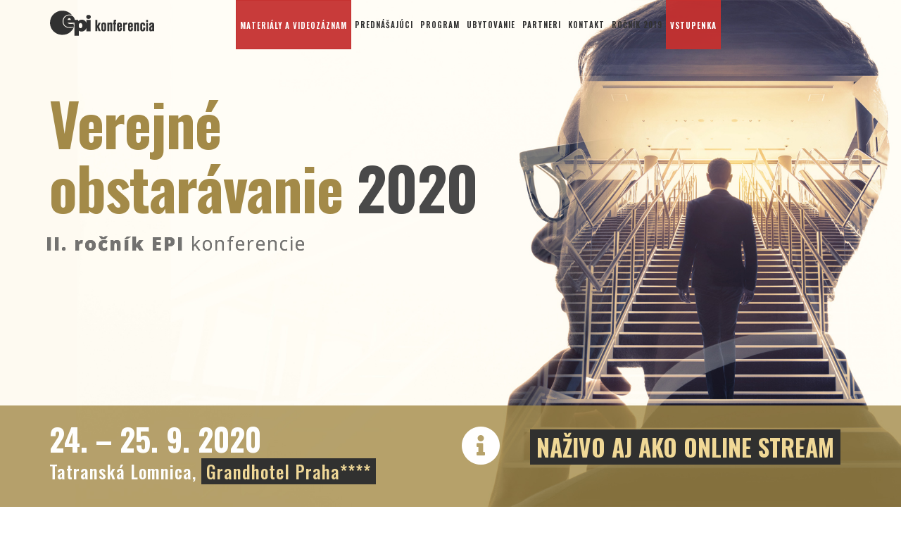

--- FILE ---
content_type: text/html; charset=UTF-8
request_url: https://konferencie.profivzdelavanie.sk/2020/verejne-obstaravanie/
body_size: 31652
content:



<!DOCTYPE html>
<html lang="en">
<head>

<!--
Verejné obstarávanie 2020
-->
<title>Verejné obstarávanie 2020</title>

<meta charset="UTF-8">
<meta http-equiv="X-UA-Compatible" content="IE=Edge">

<meta name="description" content="Verejné obstarávanie 2020">
<meta name="keywords" content="verejné obstarávanie, postup verejného obstarávania, trendy vo verejnom obstarávaní, novela verejného obstarávania, prax, zákon, legislatívne zmeny, tender, ezakazky, elektronizácia verejného obstarávania, elektronické verejné obstarávanie">
<meta name="author" content="profivzdelavanie.sk">



<meta name="viewport" content="width=device-width, initial-scale=1, maximum-scale=1">

<link rel="stylesheet" href="css/bootstrap.min.css">
<link rel="stylesheet" href="css/animate.css">
<!-- <link rel="stylesheet" href="css/font-awesome.min.css"> -->
<link rel="stylesheet" href="css/owl.theme.css">
<link rel="stylesheet" href="css/owl.carousel.css">

<link href="https://use.fontawesome.com/releases/v5.4.1/css/all.css" rel="stylesheet">

    <link href="css1/bootstrap.min.css" rel="stylesheet">
<!--    <link href="css1/font-awesome.min.css" rel="stylesheet">  -->
    <link href="css1/animate.min.css" rel="stylesheet">
    <link href="css1/owl.carousel.css" rel="stylesheet">
    <link href="css1/owl.transitions.css" rel="stylesheet">
    <link href="css1/prettyPhoto.css" rel="stylesheet">
    <link href="css1/main.css" rel="stylesheet">
    <link href="css1/responsive.css" rel="stylesheet">
    <link href="formular/form_style.css" rel="stylesheet">
    
 
    
    <!--[if lt IE 9]>
    <script src="js/html5shiv.js"></script>
    <script src="js/respond.min.js"></script>
    <![endif]-->       
    <link rel="shortcut icon" href="images/ico/favicon.ico">
    <link rel="apple-touch-icon-precomposed" sizes="144x144" href="images/ico/favicon.ico">
    <link rel="apple-touch-icon-precomposed" sizes="114x114" href="images/ico/favicon.ico">
    <link rel="apple-touch-icon-precomposed" sizes="72x72" href="images/ico/favicon.ico">
    <link rel="apple-touch-icon-precomposed" href="images/ico/favicon.ico">





<!-- Main css -->
<link rel="stylesheet" href="css/style.css">

<!-- Google Font -->
<link href="https://fonts.googleapis.com/css?family=Open+Sans:300,300i,400,400i,600,600i,700,700i,800,800i&amp;subset=latin-ext" rel="stylesheet">
<link href="https://fonts.googleapis.com/css?family=Oswald:200,300,400,500,600,700&amp;subset=latin-ext" rel="stylesheet">


 
<!--
<link href="https://fonts.googleapis.com/css?family=Raleway:100,100i,200,200i,300,300i,400,400i,500,500i,600,600i,700,700i,800,800i,900,900i&amp;subset=latin-ext" rel="stylesheet">
font-family: 'Raleway', sans-serif;

<link href="https://fonts.googleapis.com/css?family=Ubuntu:300,300i,400,400i,500,500i,700,700i&amp;subset=latin-ext" rel="stylesheet">
font-family: 'Ubuntu', sans-serif;

<link href="https://fonts.googleapis.com/css?family=Source+Sans+Pro:200,200i,300,300i,400,400i,600,600i,700,700i,900,900i&amp;subset=latin-ext" rel="stylesheet">
font-family: 'Source Sans Pro', sans-serif;

<link href="https://fonts.googleapis.com/css?family=Montserrat:100,100i,200,200i,300,300i,400,400i,500,500i,600,600i,700,700i,800,800i,900,900i&amp;subset=latin-ext" rel="stylesheet">
font-family: 'Montserrat', sans-serif;
-->


<script src="https://cdnjs.cloudflare.com/ajax/libs/animejs/2.0.2/anime.min.js"></script>


<!-- Google Tag Manager GTM -->
<script>(function(w,d,s,l,i){w[l]=w[l]||[];w[l].push({'gtm.start':
new Date().getTime(),event:'gtm.js'});var f=d.getElementsByTagName(s)[0],
j=d.createElement(s),dl=l!='dataLayer'?'&l='+l:'';j.async=true;j.src=
'https://www.googletagmanager.com/gtm.js?id='+i+dl;f.parentNode.insertBefore(j,f);
})(window,document,'script','dataLayer','GTM-5LZCVCJ');</script>
<!-- End Google Tag Manager GTM -->


</head>
<body data-spy="scroll" data-offset="50" data-target=".navbar-collapse">


<!-- Google Tag Manager GTM (noscript) -->
<noscript><iframe src="https://www.googletagmanager.com/ns.html?id=GTM-5LZCVCJ"
height="0" width="0" style="display:none;visibility:hidden"></iframe></noscript>
<!-- End Google Tag Manager (noscript) GTM -->



<!-- =========================
     PRE LOADER       
============================== -->
<div class="preloader">

	<div class="sk-rotating-plane"></div>

</div>


<!-- =========================
     NAVIGATION LINKS     
============================== -->
<div class="navbar navbar-fixed-top custom-navbar" role="navigation">
	<div class="container">

		<!-- navbar header -->
		<div class="navbar-header">
			<button class="navbar-toggle" data-toggle="collapse" data-target=".navbar-collapse">
				<span class="icon icon-bar"></span>
				<span class="icon icon-bar"></span>
				<span class="icon icon-bar"></span>
			</button>
			<a href="#intro" class="navbar-brand" target="_self"><img src="images/logo-epi-konferencia-cierne.png"></a>
<!--			<a href="#intro" class="navbar-brand" target="_self"><img src="images/logo-pp-konferencie-biele.png"></a> -->
		</div>

		<div class="collapse navbar-collapse">


			<ul class="nav navbar-nav navbar-left" style="padding-left:100px">
<!--				<li><a href="#overview" class="smoothScroll">o konferencii</a></li> -->				
				<li><a href="https://konferencie.profivzdelavanie.sk/2020/verejne-obstaravanie/login/" id="btn-buy" class="smoothScroll" target="_blank">Materiály a videozáznam</a></li>
        <li><a href="#speakers1" class="smoothScroll">Prednášajúci</a></li>
        <li><a href="#program" class="smoothScroll">Program</a></li>
<!--        <li><a href="#overview" class="smoothScroll">O podujatí</a></li>
        <li><a href="#detail" class="smoothScroll">Výhody</a></li> -->
        <li><a href="#doplnujuce" class="smoothScroll">Ubytovanie</a></li>
<!--				<li><a href="#registrace" id="btn-konf" class="smoothScroll">Aktuality</a></li> -->
				<li><a href="#sponsors" class="smoothScroll">Partneri</a></li>
        <li><a href="#venue" class="smoothScroll">Kontakt</a></li>
				<li><a href="http://konferencie.profivzdelavanie.sk/2019/verejne-obstaravanie/" target="_blank">Ročník 2019</a></li>
        <li><a href="#vstupenka" id="btn-buy" target="_blank" class="smoothScroll"><b>vstupenka</b></a></li>
<!--				<li><a href="#koronablok" id="btn-konf" class="smoothScroll">korona safe</a></li> -->         
		<li>
		      
		 
		
		</li>
		
		
		
		
        
<!--				<li><a href="#contact" class="smoothScroll">Miesto konania</a></li> -->
<!--        <li><a href="https://www.zakon.sk/eshop/kyberneticka-bezpecnost-2019/p-1571342.xhtml" id="btn-konf" target="_blank" class="smoothScroll wow fadeInUp"><b>vstupenka</b></a></li> -->
<!--				<li><a href="http://konferencie.pp.sk/2017/danovy-kolotoc-2017-kaskady/" target="_blank" class="smoothScroll">archív</a></li>
        <li><a href="https://www.zakon.sk/eshop/danovy-a-odvodovy-kolotoc-a-legislativne-zmeny/p-1571259.xhtml" id="btn-konf" target="_blank" class="smoothScroll wow fadeInUp"><b>vstupenka</b></a></li>
        <li><a href="#sponsors" class="smoothScroll">Partneri</a></li>
        <li><a href="#video" class="smoothScroll">Videoreportáž</a></li> -->
<!--        <li><a href="https://www.youtube.com/watch?v=8d1wC3UyjhA" target="_blank">Reportáž</a></li> -->
<!--        <li><a href="#gallery" class="smoothScroll">Galéria</a></li> -->        




				

			</ul>

		</div>

	</div>
</div>


<!-- =========================
    INTRO SECTION   
============================== -->
<section id="intro" class="parallax-section" data-wow-delay="0.8s">
	<div class="container">
		<div class="row">

			<div class="col-md-12 col-sm-12 col-xs-12" style="text-align:left">
				<!-- <h3 class="wow bounceIn" data-wow-delay="0.9s" style="text-shadow: 0px 0px 100px #000000;">12. – 14. decembra 2016 v GRAND HOTELI PERMON**** vo Vysokých Tatrách</h3> -->

<!--        <ul class="social-icon2">
          <li><a href="https://www.google.sk/maps?q=Slia%C4%8D+%E2%80%93+Sielnica+%C7%80+Hotel+%26+Spa+Resort+Kaskady&um=1&ie=UTF-8&sa=X&ved=0ahUKEwje7Mi1093dAhXJfFAKHQ3jBkwQ_AUICigB" target="_blank" class="fa fa-map-marker wow fadeInUp" data-wow-delay="1.3s" style=""></a></li>
        </ul> -->        

<!--cc
      <h3 class="wow fadeInDown" data-wow-delay="1.4s" style="color:#ffffff; font-size:170%; font-weight:bold; padding-bottom:40px; font-family: 'Oswald', 'Open sans', sans-serif;">
          <span style="font-size:180%">23. – 24. 9. 2019</span> <span style="color:#cea589;">•</span> Demänovská Dolina<span style="color:#cea589;"> •</span> <a href="https://www.google.com/maps/dir//Hotel+Grand+Jasn%C3%A1,+Liptovski+Mikula%C5%A1,+Dem%C3%A4novsk%C3%A1+Dolina+71,+031+01+Dem%C3%A4novsk%C3%A1+Dolina/@48.9705908,19.580611,15z/data=!4m8!4m7!1m0!1m5!1m1!1s0x47157671558baeb5:0xdbd7820f6021b391!2m2!1d19.580611!2d48.9705908" target="_blank" class="linka-hotel" style="">Hotel Grand Jasná****</a></span>
      </h3>          
cc-->          



<h1 class="wow fadeInLeftBig" data-wow-delay="1s" style="margin-bottom:0px; padding-bottom:0px">Verejné<br>obstarávanie <span style="color:#494949">2020</span>



<!--???
<h1 class="ml11" style="margin-bottom:0px; padding-bottom:0px">
  <span class="text-wrapper">
    <!-- <span class="line line1"></span> -->
<!--???    <span class="letters">Verejné</span>
  </span>
</h1>

<h1 class="ml11" style="margin-top:0px; padding-top:0px">
  <span class="text-wrapper">
    <!-- <span class="line line1"></span> -->
<!--???    <span class="letters">obstarávanie <span class="farba">2020</span></span>
  </span>
</h1>


          
<!--          <li><a href="https://www.google.com/maps/place/DoubleTree+by+Hilton+Hotel+Kosice/@48.717165,21.259502,17z/data=!4m2!3m1!1s0x0:0xb2f8e9822e341ff3?hl=sk" target="_blank" class="fa fa-map-marker wow fadeInUp" data-wow-delay="1.3s"></a></li><span class="wow bounceIn" data-wow-delay="0.9s" style="font-size:20px; font-weight:bold;">9. 10. 2017 – Košice</span>
          <li><a href="https://www.google.sk/maps/place/Hotel+Elizabeth/@48.895957,18.044657,15z/data=!4m5!3m4!1s0x0:0xf52bbb61abd3e648!8m2!3d48.895957!4d18.0446569" target="_blank" class="fa fa-map-marker wow fadeInUp" data-wow-delay="1.3s"></a></li><span class="wow bounceIn" data-wow-delay="0.9s" style="font-size:20px; font-weight:bold;">10. 10. 2017 – Trenčín</span> -->
<!--        <h1 class="wow fadeInUp" data-wow-delay="1.4s" style="text-shadow: 0px 0px 0px #1c503b; font-family: 'Oswald', 'Open sans', sans-serif; font-weight:600; letter-spacing:2px;"><span style="color: #cea589;">Zákon o informačných technológiách vo verejnej správe <span style="color: #ffffff;">2019</span></span></h1> -->
                     
        <h2 class="wow fadeInLeft" data-wow-delay="2.5s" style="text-shadow: 0px 0px 00px #313131; letter-spacing:2px; font-size:190%; color:#494949; padding-top:0px; font-weight:400;"><span style="font-weight: 800">II. ročník EPI</span> konferencie</h2>

<!--        
       <div class="info wow fadeInLeft" data-wow-delay="2.5s">
				<i class="fa fa-info-circle" style="font-size:120%"></i>&nbsp;&nbsp;<b style="font-size:120%">DÔLEŽITÉ UPOZORNENIE:</b><br>Vzhľadom na pretrvávajúce nariadenie Ústredného krízového štábu SR týkajúce sa prevencie proti nákaze ochorením COVID-19 (koronavírus), sme presunuli termín konferencie na september. Účastníkov, ktorí už majú zakúpenú vstupenku na dané podujatie, prípadne rezervované ubytovanie v Grandhotel Praha****, budeme o ďalšom postupe informovať emailovou alebo telefonickou formou.

        </div>    
-->
        
       
<!--				<p class="btn btn-lg btn-danger smoothScroll wow fadeInUp" data-wow-delay="1.3s"><i class="fa fa-info-circle" style="color:#ffffff;"></i>&nbsp;&nbsp;&nbsp;Na programe a oslovení prednášajúcich pracujeme. Doplníme ich čoskoro.</p> -->        
        
        
<!--        <h3 class="wow fadeInUp" data-wow-delay="2.5s" style="text-shadow: 0px 0px 0px #a36566; letter-spacing:8px; color:#cea589; font-weight:600; font-family: 'Oswald', 'Open sans', sans-serif; font-weight:600; letter-spacing:1px;">pod záštitou Národného bezpečnostného úradu</h2> -->
        

<!--				<h3><a href="https://www.nbu.gov.sk/" class="btn-nbu btn-lg btn-default smoothScroll wow fadeInUp hidden-xs" data-wow-delay="3.3s" target="_blank">pod záštitou Národného bezpečnostného úradu
<img src="images/nbu.png" style="padding-left:20px;" alt="nbu" width="100px" border="0">
        </a></h3> -->
        
<!--				<h3 class="btn-nbu btn-lg btn-default col-md-offset-4 col-md-4 col-sm-12 smoothScroll wow fadeInUp hidden-xs" data-wow-delay="3.3s" target="_blank">VYPREDANÉ</h3> -->
        


<!--        <h3 class="wow fadeInUp" data-wow-delay="2.2s" style="text-shadow: 0px 0px 100px #a36566; margin-bottom:20px; letter-spacing:0px;">Ing. Vladimír <span style="color:#00d2ff; font-weight:bold">Ozimý</span>, RNDr. Jozef <span style="color:#00d2ff; font-weight:bold">Mihál</span>, Ing. Soňa <span style="color:#00d2ff; font-weight:bold">Ugróczy</span></h2> -->
<!--        <h1 style="padding-top:15px;"><a href="http://www.pp.sk/" target="_blank" class="wow fadeInUp" data-wow-delay="2.8s"><img src="images/logo-pp-biele.png"></a></h1> -->

<!--				<a href="https://konferencie.profivzdelavanie.sk/2020/verejne-obstaravanie/login/" target="_blank" class="btn btn-lg btn-default smoothScroll wow fadeInUp" data-wow-delay="3.3s">Živý prenos</a> -->
				<a href="https://konferencie.profivzdelavanie.sk/2020/verejne-obstaravanie/login/" target="_blank" class="btn btn-lg btn-danger smoothScroll wow fadeInUp" data-wow-delay="3.3s">Materiály a videozáznam</a>



  <!--
			<div class="smoothScroll wow fadeInLeft mySpeaker" style="color:#313131; letter-spacing:1px; font-size: 150%; font-family: 'Oswald'; font-weight:800; padding-top:15px; cursor: pointer;" data-wow-delay="3.3s" myData-bio="
				Reportáž z podujatia<div class='embed-responsive embed-responsive-16by9'>
					<iframe class='embed-responsive-item' src='https://www.youtube.com/embed/ZILe66r7yhg' allowfullscreen></iframe>
				</div>      
      ">
          <i class="fa fa-video" style="color:#a38a48;"></i>&nbsp;&nbsp;<span class="subtitle">Pozrite si reportáž z podujatia v roku 2019</span>
				</div> 
  -->

			</div>
		</div>
    
   
	</div>
  
  
  
</section>



<!-- =========================
    DATUM SECTION   
============================== -->
<section id="datum" class="parallax-section" style="border-top: solid 0px #cea589">
	<div class="container">
		<div class="row">

			<div class="wow fadeInUp col-md-6 col-sm-12" data-wow-delay="0.6s">

      <h3 class="wow fadeInDown" data-wow-delay="1.4s" style="color:#ffffff; font-family: 'Open sans', sans-serif;">

          <span style="font-size:180%; font-family: 'Oswald', 'Open sans', sans-serif; font-weight:800"><span class="myLogin">24</span>. – 25.&nbsp;9.&nbsp;2020</span><br>          
          <span style="letter-spacing: 1px; font-size:105%; font-family: 'Oswald', 'Open sans', sans-serif;">Tatranská Lomnica, <a href="https://www.google.com/maps/dir//Grandhotel+Praha+Tatranska+Lomnica,+Tatransk%C3%A1+Lomnica+8,+059+60+Vysok%C3%A9+Tatry-Tatransk%C3%A1+Lomnica/@49.1698,20.280179,15z/data=!4m9!4m8!1m0!1m5!1m1!1s0x473e23ab8adde9c9:0xd2005ea996a0de26!2m2!1d20.280179!2d49.1698!3e0" target="_blank" class="linka-hotel3" style="">&nbsp;Grandhotel Praha****&nbsp;</a></span>
          
      </h3>          
        
  		</div>
      
			<div class="wow fadeInUp col-md-offset-0 col-md-1 col-sm-12" data-wow-delay="0.6s">

      <h3 class="wow fadeInDown" data-wow-delay="1.4s" style="color:#313131; font-size:400%; font-family: 'Oswald', 'Open sans', sans-serif;">
          <span style="font-weight:normal; color: #ffffff; letter-spacing:1px;"><i class="fa fa-info-circle" style="color:#ffffff;"></i></span>
      </h3>          
       </div>

      
      
      			<div class="wow fadeInUp col-md-5 col-sm-12" data-wow-delay="0.6s">

      <h3 class="wow fadeInDown" data-wow-delay="1.4s" style="color:#ffffff; font-size:170%; font-family: 'Oswald', 'Open sans', sans-serif; padding-top:12px;">
          <span style="font-size:140%; font-family: 'Oswald', 'Open sans', sans-serif; font-weight:800" id="linka-stream">&nbsp;NAŽIVO AJ AKO ONLINE STREAM&nbsp;</span>
      </h3>
      
      
<!--      <h3 class="wow fadeInDown" data-wow-delay="1.4s" style="color:#ffffff; font-size:170%; font-family: 'Oswald', 'Open sans', sans-serif;">
          <span style="font-size:105%; font-family: 'Oswald', 'Open sans', sans-serif; font-weight:800">Pre aktuálne informácie o&nbsp;konferencii sa <a href="#registrace" class="linka-hotel3" style="">&nbsp;prihláste na odber newslettera&nbsp;</a>.</span>
      </h3> -->  
      
                

  		</div>

  </div>
      

	</div>
  </div>
</section>



<!-- =========================
    OVERVIEW SECTION   
============================== -->



<section id="overview" class="parallax-section" style="padding-top:100px; background-color:#ffffff; padding-bottom:100px;">
	<div class="container">
		<div class="row">

			<div class="wow bounceIn col-md-12 col-sm-12" data-wow-delay="0.6s">
				<h2 align="center" style="color:#3b444f; font-weight:100; font-family: 'Open sans', sans-serif; letter-spacing:2px;">O konferencii</h2>
        <span class="linka-pod-nadpisom"></span>
      </div>
			
      <div class="wow fadeInUp col-md-12 col-sm-12" data-wow-delay="1.3s">
          
          <p align="left" style="padding-bottom:6px;">„Veľká“ novela zákona o verejnom obstarávaní je v platnosti už viac ako rok. Ako vyzerá jej aplikačná prax s odstupom roka a aké zmeny nám prináša rok 2020? O tom bude pojednávať v poradí už <b><span style="font-weight: bold; background: #; color: #a38a48">II. ročník EPI konferencie</span></b>, ktorého program bude zostavený tak, aby oboznámil verejných obstarávateľov, záujemcov, uchádzačov, ako aj odbornú verejnosť s novými pravidlami a poskytol im komplexné informácie o tom, <b><span style="font-weight: bold; background: #; color: #a38a48">ako postupovať pri verejnom obstarávaní v roku 2020</span></b>.
          <p align="left" style="padding-bottom:6px;">Rovnako ako minulý rok, aj tentokrát bude prebiehať podujatie v Grandhoteli Praha**** v Tatranskej Lomnici, ktorý sa pýši skvelou gastronómiou, jedinečnými wellness službami a je zasadený do jednej z najkrajších častí slovenských hôr.</p>

        


<!--
          <p align="left" style="padding-bottom:6px;">Už v decembri sa uskutoční jedna z najnavštevovanejších konferencií od spoločnosti Poradca podnikateľa určená nielen <span style="font-weight: bold; background: #; color: #c69c80">pre mzdárov, personalistov, účtovníkov, autorov SW, ekonómov alebo majiteľov firiem.&nbsp;</span></p>          
          <p align="left" style="padding-bottom:6px; font-size:110%">Tradične sa môžete tešiť na <b>množstvo  optimalizačných trikov</b> alebo <b>horúce novinky z&nbsp;oblasti daní, účtovníctva, miezd a&nbsp;personalistiky</b>, a&nbsp;to priamo od odborníka na pracovné právo Jozefa Mihála či daňových poradcov Vladimíra Ozimého a&nbsp;Sone Ugróczy. Súčasťou programu je aj <b>dôkladný prierez legislatívnymi zmenami v&nbsp;účtovných a&nbsp;daňových predpisoch pre rok 2020.</b></p>
          <p align="left" style="padding-bottom:6px; font-size:110%">O vašu zábavu sa počas 1.&nbsp;dňa konferencie, a&nbsp;najmä v&nbsp;podvečerných hodinách, postará slovenský moderátor <b style="background: #ffe6d5;">&nbsp;Slavomír Jurko, ktorý vám po nabitom dni&nbsp; &nbsp;vedomosťami zaručene vyčarí úsmev na tvári.&nbsp;</b> Po večernom raute sme si pre vás navyše pripravili tombolu o&nbsp;mimoriadne ceny, o&nbsp;ktoré sa skutočne oplatí zabojovať. Účasť na večernom raute je dobrovoľná, avšak poteší nás prítomnosť každého z&nbsp;vás. Po zvyšok dní si môžete spraviť  program podľa vlastnej chuti, strávte napríklad čas <b>príjemnými wellness  procedúrami</b> alebo <b>spoznajte zimnú atmosféru a&nbsp;vianočné trhy v jednej z&nbsp;najkrajších častí Vysokých Tatier.</b></p>
-->          

<!--        <span class="linka-pod-nadpisom"></span> -->

      
      </div>


      <div class="wow fadeInUp col-md-12 col-sm-12" data-wow-delay="1.3s">
          <span class="linka-pod-nadpisom"></span>
      </div>


      <div class="wow fadeInUp col-md-1 col-sm-1" data-wow-delay="1.3s">
       <i class="fa fa-info-circle" style="color:#f20009; font-size:50px;"></i>
      </div>

      <div class="wow fadeInUp col-md-11 col-sm-11" data-wow-delay="1.3s">
       <p align="left" style="padding-bottom:6px; color: #f20009; font-weight: bold;">Pokiaľ vám situácia neumožňuje zúčastniť sa konferencie fyzicky na mieste, môžete sledovať podujatie naživo formou ONLINE STREAMU.</p>
      </div>





<!--      
      <div align="center" class="wow fadeInUp col-md-12 col-sm-12" data-wow-delay="1.3s" style="background: #ffe6d5; padding:25px; margin-top:25px; margin-bottom:25px;">
       <p><b>Tip pre vás</b>:<br>Spojte príjemné s&nbsp;užitočným a&nbsp;spravte si spolu s&nbsp;vašimi kolegami netradičný teambulding, navštívte nás s&nbsp;rodinou alebo&nbsp;si&nbsp;pobyt&nbsp;príďte vychutnať sami. Zvoliť si môžete účasť na jednom, dvoch alebo všetkých troch dňoch konferencie<br>(bez ubytovania alebo s&nbsp;ubytovaním).</p>
  		</div>
-->         

<!--      <div align="center" class="wow fadeInUp col-md-12 col-sm-12" data-wow-delay="1.3s" style="margin-top:px;">
          <p align="left" style="padding-bottom:6px;"><span class="fa fa-info-circle wow fadeInUp" data-wow-delay="1.5s" style="color:#cea589; font-size:35px; "></span>&nbsp;&nbsp;&nbsp;Ak vám nevyhovuje termín alebo miesto konania, organizujeme  o niekoľko dní skôr <b><a href="http://konferencie.profivzdelavanie.sk/2019/danovy-a-odvodovy-kolotoc-ukoncenie-roka-2019-a-zmeny-pre-rok-2020-Kaskady/" target="_blank" id="linka-hotel2">&nbsp;(27. –&nbsp;29.&nbsp;11.&nbsp;2019 v&nbsp;Sliači v&nbsp;Kaskady Hotel &&nbsp;Spa Resort****)&nbsp;</a></b> ďalšiu konferenciu s&nbsp;rovnakými lektormi a&nbsp;programom.</p>
       
       </div> -->   


      </div>


    
    
	</div>
  </div>
</section>

<!--
	<div class="container">
			<div class="wow fadeInDown col-md-12 col-sm-12" data-wow-delay="1.2s">
        <span class="linka-medzi-blokmi"></span>
		</div>
  </div>
-->



<!-- =========================
    SPEAKERS SECTION   
============================== -->

<section id="speakers1" class="parallax-section" style="background:#f9f1e0">
	<div class="container">
		<div class="row">

			<div class="wow bounceIn col-md-12 col-sm-12" data-wow-delay="0.6s">
				<h2 align="center" style="color:#3b444f; font-weight:100; font-family: 'Open sans', sans-serif; letter-spacing:2px;">Prednášajúci</h2>
        <span class="linka-pod-nadpisom"></span>
      </div>



<div class="col-md-offset-1 col-md-10 col-sm-12" style="padding-top:50px;">


			<div class="wow fadeInUp col-md-4 col-sm-6 col-xs-12 mySpeaker" data-wow-delay="0.3s" myData-bio="<p><strong style='font-size:160%; color:#a38a48'>Mgr. Katarína Hreusová</strong><br><strong>Moderátor konferencie / Vedúca oddelenia verejného obstarávania na Úrade pre verejné obstarávanie</strong><br><br>Pôsobí na pozícií vedúcej oddelenia verejného obstarávania na Úrade pre verejné obstarávanie. Má niekoľkoročné pracovné skúsenosti s&nbsp;verejnými zákazkami rôzneho druhu. Špecializuje sa na celý proces verejného obstarávania od prípravy až po realizáciu zmysle zákona o verejnom obstarávaní pre zákazky na dodanie tovaru, poskytnutie služieb, uskutočnenie stavebných prác, pripravuje dokumentáciu potrebnú pre zabezpečenie komplexného procesu VO, poskytuje metodickú činnosť v oblasti VO, realizuje školenia a&nbsp;poskytuje poradenstvo vo verejnom obstarávaní. V&nbsp;minulosti pracovala na pozícií vedúcej oddelenia verejného obstarávania v&nbsp;Žilinskom samosprávnom kraji.</p>" align="center" >
						<img src="images/speakers-hreusova.jpg" class="img-responsive shadow" alt="speakers">
							<div class="speakers-thumb">  
								<h1>Mgr. Katarína Hreusová</h1>
								<h5>Moderátor konferencie / Vedúca oddelenia verejného obstarávania na Úrade pre verejné obstarávanie<!--<br><span class="zobrazit-zivotopis">+ zobraziť životopis</span>--></h5>
							</div>
			</div>   

			<div class="wow fadeInUp col-md-4 col-sm-6 col-xs-12 mySpeaker" data-wow-delay="0.6s" myData-bio="<p><strong style='font-size:160%; color:#a38a48'>JUDr. Róbert Majchrák</strong><br><strong>Úrad pre verejné obstarávanie, legislatívno-právny odbor</strong><br><br>Od roku 2006 je zamestnancom Úradu pre verejné obstarávanie. V&nbsp;rámci svojho dlhodobého pôsobenia na úrade sa zaoberal širokospektrálnou agendou, ako aj koncipovaním legislatívy vo verejnom obstarávaní, zastupovaním úradu v súdnych sporoch, výkonom dohľadu nad verejným obstarávaním, lektorskými aktivitami.</p>" align="center" >
						<img src="images/speakers-majchrak.jpg" class="img-responsive shadow" alt="speakers">
							<div class="speakers-thumb">  
								<h1>JUDr. Róbert Majchrák</h1>
								<h5>Úrad pre verejné obstarávanie,<br>legislatívno-právny odbor<!--<br><span class="zobrazit-zivotopis">+ zobraziť životopis</span>--></h5>
							</div>
			</div>    

			<div class="wow fadeInUp col-md-4 col-sm-6 col-xs-12 mySpeaker" data-wow-delay="0.9s" myData-bio="<p><strong style='font-size:160%; color:#a38a48'>Mgr. Ondrej Čurilla </strong><br><strong>HAVEL & PARTNERS, vedúci advokát</strong><br><br>Ondrej Čurilla se specializuje na oblast veřejného sektoru, zejména oblast veřejných zakázek, projektů partnerství veřejného a soukromého sektoru (tzv. PPP projektů) včetně koncesí, na obecné obchodní právo a právo obchodních společností, právní audity a právní due diligence a na oblast dopravy a logistiky. V oblasti veřejného sektoru, zejména veřejných zakázek a koncesí, se specializuje na poskytování komplexního právního poradenství v souvislosti se zadáváním veřejných zakázek a koncesí (jak na straně zadavatelů, tak i dodavatelů), včetně poradenství při přípravě a organizaci komplexních projektů v oblasti dopravy, energetiky a technologií, účasti dodavatelů v těchto řízeních či zpracování odborných posudků a analýz dané problematiky. V oblasti obchodního práva a práva obchodních společností se účastnil právních auditů v rámci několika transakcí (jak na straně prodávajících, tak kupujících) a dále se zaměřuje na právní poradenství v souvislosti s likvidací obchodních společností. V oblasti dopravy a logistiky se zaměřuje především na regulatorní úpravu drážní dopravy a osobní silniční dopravy a podporu zejména zahraničních klientů při realizaci jejich záměrů provozovat dopravu v rámci ČR. Před příchodem do naší advokátní kanceláře pracoval v Česko-německé obchodní a průmyslové komoře, kde se zaměřoval na poskytování poradenství německým investorům.
</p>" align="center" >
						<img src="images/speakers-curilla.jpg" class="img-responsive shadow" alt="speakers">
							<div class="speakers-thumb">
								<h1>Mgr. Ondrej Čurilla</h1>
								<h5>HAVEL & PARTNERS,<br>vedúci advokát<!--<br><span class="zobrazit-zivotopis">+ zobraziť životopis</span>--></h5>
							</div>
			</div>
        



</div>  
<div class="col-md-offset-1 col-md-10 col-sm-12 wow fadeInUp" style="padding-top:50px;">

			

			<div class="wow fadeInUp col-md-4 col-sm-6 col-xs-12 mySpeaker" data-wow-delay="0.3s" myData-bio="<p><strong style='font-size:160%; color:#a38a48'>JUDr. Ivan Holič </strong><br><strong>Úrad pre verejné obstarávanie, vedúci oddelenia, legislatívno-právny odbor</strong><br><br>Vyštudoval Právnickú fakultu v Bratislave. Praktické skúsenosti zbieral už počas štúdia, a to z pozície právneho asistenta v advokátskej kancelárii. Po ukončení štúdia pracoval ako advokátsky koncipient, v rámci čoho sa primárne venoval občianskemu a obchodnému právu. V roku 2012 nastúpil na Úrad pre verejné obstarávanie, odbor legislatívno-právny, kde je v súčasnosti vedúcim oddelenia. Vzhľadom na charakter pracovnej pozície sa od svojho nástupu venuje prierezovej agende od prípravy legislatívy až po zastupovanie úradu v súdnych sporoch. Čo sa týka legislatívnej činnosti, participoval na príprave zákona č. 343/2015 Z. z., ktorým došlo k transpozícii ostatnej európskej legislatívy z oblasti verejného obstarávania a zúčastňoval sa aj legislatívnych procesov týkajúcich sa novelizácií tohto predpisu. Popri legislatíve nosnú náplň jeho pracovných činností tvorí vedenie správnych konaní a taktiež aj zastupovanie úradu pred súdmi vo veciach prieskumu rozhodnutí úradu, žalôb o náhradu škody, ako aj žalôb o určenie neplatnosti zmlúv uzatvorených v rozpore so zákonom o verejnom obstarávaní. Napokon sa popri uvedenom zúčastňuje aj rokovaní pracovných skupín pre verejné obstarávanie pri Európskej komisii a venuje sa aj lektorskej a publikačnej činnosti.</p>" align="center" >
						<img src="images/speakers-holic.jpg" class="img-responsive shadow" alt="speakers">
							<div class="speakers-thumb">
								<h1>JUDr. Ivan Holič</h1>
								<h5>Úrad pre verejné obstarávanie,<br>vedúci oddelenia, legislatívno-právny odbor<!--<br><span class="zobrazit-zivotopis">+ zobraziť životopis</span>--></h5>
							</div>
			</div> 

			<div class="wow fadeInUp col-md-4 col-sm-6 col-xs-12 mySpeaker" data-wow-delay="0.6s" myData-bio="<p><strong style='font-size:160%; color:#a38a48'>JUDr. Zuzana Krajčovičová</strong><br><strong>Úrad pre verejné obstarávanie, riaditeľka kancelárie Rady úradu</strong><br><br>Od roku 2005 pôsobí na ÚVO, pričom sa venovala najmä metodickej a legislatívnej činnosti, rozhodovaniu o námietkach v procese verejného obstarávania, ukladaniu pokút za správne delikty vo verejnom obstarávaní, školiacej a vzdelávacej činnosti a zastupovaniu úradu pred súdmi v konaniach o preskúmanie zákonnosti rozhodnutia úradu. V období rokov 2006 – 2010 bola riaditeľkou odboru rozhodnutí o námietkach. Zúčastňuje sa zasadnutí pracovných skupín pre oblasť verejného obstarávania v orgánoch EÚ a venuje sa aj príprave legislatívy a školiacej činnosti. V roku 2016 absolvovala štúdium International Master in Public Procurement Management na Univerzite Tor Vergata v Ríme. Od vzniku Rady úradu ako odvolacieho orgánu (2013) je riaditeľkou kancelárie Rady úradu, ktorá pripravuje podklady pre rozhodovanie rady, ako aj písomné vyhotovenia rozhodnutí rady.</p>" align="center" >
				<img src="images/speakers-krajcovicova.jpg" class="img-responsive shadow" alt="speakers">
							<div class="speakers-thumb">
								<h1>JUDr. Zuzana Krajčovičová</h1>
								<h5>Úrad pre verejné obstarávanie, riaditeľka kancelárie Rady úradu<!--<br><span class="zobrazit-zivotopis">+ zobraziť životopis</span>--></h5>
							</div>	
			</div>

			<div class="wow fadeInUp col-md-4 col-sm-6 col-xs-12 mySpeaker" data-wow-delay="0.9s" myData-bio="<p><strong style='font-size:160%; color:#a38a48'>Mgr. Ján Kapec</strong><br><strong>Senior advokát Havel & Partners</strong><br><br>Vyštudoval Právnickú fakultu Univerzity Komenského v Bratislave. Po ukončení štúdia pôsobil ako právny asistent v spoločnosti ULC Čarnogurský s.r.o. Od roku 2008 pracuje v advokátskej kancelárii HAVEL & PARTNERS s.r.o. V súčasnosti sa z pozície senior advokáta zameriava na právo verejných obstarávaní, právo nehnuteľností a stavebníctva, súdne spory a rozhodcovské konania, PPP projekty, register partnerov verejného sektora, ako aj správne právo. V rámci svojej lektorskej činnosti spolupracuje s profesijnými organizáciami a spoločnosťami, ktoré sa špecializujú na odborné vzdelávanie v oblasti verejného obstarávania a organizovanie pravidelných prednášok na rôzne témy súvisiace s verejným obstarávaním. Participoval ako prednášajúci pri preškolení 150 zamestnancov Pôdohospodárskej platobnej agentúry v oblasti verejného obstarávania.</p>" align="center" >
						<img src="images/speakers-kapec.jpg" class="img-responsive shadow" alt="speakers">
							<div class="speakers-thumb">
								<h1>Mgr. Ján Kapec</h1>
								<h5>Senior advokát<br>Havel & Partners<!--<br><span class="zobrazit-zivotopis">+ zobraziť životopis</span>--></h5>
							</div>
				</div>


</div>



<div class="col-md-offset-1 col-md-10 col-sm-12 wow fadeInUp" style="padding-top:50px;">


			<div class="wow fadeInUp col-md-4 col-sm-6 col-xs-12 mySpeaker" data-wow-delay="0.3s" myData-bio="<p><strong style='font-size:160%; color:#a38a48'>Mgr. Branislav Hudec</strong><br><strong>Ministerstvo investícií, regionálneho rozvoja a&nbsp;informatizácie SR</strong><br><br>Pôsobí na Ministerstve investícií, regionálneho rozvoja a&nbsp;informatizácie SR ako riaditeľ odboru verejného obstarávania a&nbsp;plní úlohy aj pre sekciu Centrálny koordinačný orgán. Disponuje 13-ročnými skúsenosťami v&nbsp;oblasti verejného obstarávania, vrátane skúseností na ÚVO, Ministerstve financií SR a&nbsp;v&nbsp;súkromnom sektore. Na Úrade podpredsedu vlády SR pre investície a&nbsp;informatizáciu koordinuje a&nbsp;metodicky usmerňuje subjekty zapojené do systému riadenia fondov EÚ v&nbsp;oblasti verejného obstarávania, priamo vytvára a&nbsp;aktualizuje Systém riadenia EŠIF na programové obdobie 2014 –&nbsp;2020. Je tiež podpredsedom koordinačného výboru pre spoluprácu v&nbsp;oblasti kontroly eurofondového verejného obstarávania, ktorý združuje všetkých dôležitých hráčov na národnej úrovni. Zároveň plní úlohy spojené s&nbsp;verejným obstarávaním tovarov a&nbsp;služieb pre potreby úradu, a&nbsp;tak disponuje aj praktickými skúsenosťami s&nbsp;vyhlasovaním a&nbsp;zadávaním zákaziek. Študoval právo na Právnickej fakulte UK. Popri aplikačnej praxi sa venuje aj lektorskej a&nbsp;publikačnej činnosti.</p>" align="center" >
						<img src="images/speakers-hudec.jpg" class="img-responsive shadow" alt="speakers">
							<div class="speakers-thumb">
								<h1>Mgr. Branislav Hudec</h1>
								<h5>Ministerstvo investícií, regionálneho rozvoja a&nbsp;informatizácie SR<!--<br><span class="zobrazit-zivotopis">+ zobraziť životopis</span>--></h5>
							</div>
				</div>			

			<div class="wow fadeInUp col-md-4 col-sm-6 col-xs-12 mySpeaker" data-wow-delay="0.6s" myData-bio="<p><strong style='font-size:160%; color:#a38a48'>Mgr. Pavel Herman</strong><br><strong>Ministerstvo pre miestny rozvoj Českej republiky</strong><br><br>Pavel Herman sa špecializuje na právo verejného obstarávania. V minulosti pôsobil na Úrade pre ochranu hospodárskej súťaže a v súčasnosti pracuje na Ministerstve pre miestny rozvoj ČR. Podieľal sa na príprave aj prerokúvaní zákona o verejnom obstarávaní aj jeho vykonávacích predpisov v ČR. Venuje sa tiež prednáškovej a publikačnej činnosti v tejto oblasti.</p>" align="center" >
				<img src="images/speakers-herman.jpg" class="img-responsive shadow" alt="speakers">
							<div class="speakers-thumb">
								<h1>Mgr. Pavel Herman</h1>
								<h5>Ministerstvo pre miestny rozvoj Českej republiky<!--<br><span class="zobrazit-zivotopis">+ zobraziť životopis</span>--></h5>
							</div>	
			</div>
      
			<div class="wow fadeInUp col-md-4 col-sm-6 col-xs-12 mySpeaker" data-wow-delay="0.9s" myData-bio="<p><strong style='font-size:160%; color:#a38a48'>Mgr. Michal Garaj</strong><br><strong>Vedúci oddelenia verejného obstarávania, Mesto Bratislava </strong><br><br>Vyštudoval na Právnickej fakulte Trnavskej univerzity. V roku 2012 nastúpil na Úrad pre verejné obstarávanie, na vtedajší odbor námietok. Po vzniku odvolacieho orgánu – Rady úradu, bol v roku 2013 preložený do kancelárie rady. V roku 2016 sa stal vedúcim oddelenia a&nbsp;v&nbsp;rokoch 2017 až 2018 vyštudoval manažment verejného obstarávania na Ekonomickej fakulte univerzity Tor Vergata v&nbsp;Ríme. V&nbsp;súčasnosti pôsobí ako vedúci oddelenia verejného obstarávania, Mesto Bratislava. Je autorom viacerých odborných článkov publikovaných v&nbsp;časopisoch VO v&nbsp;kocke a&nbsp;v&nbsp;ÚVO revue, kde je zároveň členom redakčnej rady. Svojho času bol aj tajomníkom dnes už zaniknutého Fóra expertov pre verejné obstarávanie. Venuje sa tiež školiacej činnosti, v&nbsp;rámci ktorej prednášal na pôde verejných obstarávateľov, viacerých univerzít, ako aj na rôznych konferenciách. Na verejnom obstarávaní ho viac ako právna stránka baví tá ekonomická.</p>" align="center" >
				<img src="images/speakers-garaj.jpg" class="img-responsive shadow" alt="speakers">
							<div class="speakers-thumb">
								<h1>Mgr. Michal Garaj</h1>
								<h5>Vedúci oddelenia verejného obstarávania, Mesto Bratislava <!--<br><span class="zobrazit-zivotopis">+ zobraziť životopis</span>--></h5>
							</div>	
			</div>


</div>







		</div>
	</div>
  
</section>





<!-- =========================
    DETAIL SECTION   
============================== -->
<!--DOCASNE
<section id="detail" class="parallax-section">
	<div class="container">
		<div class="row">

			<div class="col-md-12 col-sm-12 wow bounceIn" style="padding-bottom:30px;">
				<div class="section-title">
				<h2 align="center" style="color:#3b444f; font-weight:100; font-family: 'Open sans', sans-serif; letter-spacing:2px;">Čo vás čaká?</h2>
        <span class="linka-pod-nadpisom"></span>
				</div>
			</div>




<div class="col-md-12 col-sm-12">


			<div class="wow fadeInDown dotX col-md-4 col-sm-12" data-wow-delay="0.8s" style="padding:30px;">
				<i class="fa fa-highlighter" style="color:#cea589; font-size:600%"></i>
				<h3><span> &nbsp;Podrobný&nbsp;</span> prierez legislatívnymi zmenami pre&nbsp;rok 2020</h3>
<!--				<p style="color:#313131">Či už potrebujete posilniť kybernetickú bezpečnosť, alebo navrhnúť nový systém ochrany, na konferencii nájdete všetko od monitorovania rizika až po zavedenie podnikovej kybernetickej bezpečnosti.</p> -->
<!--DOCASNE      
      </div>

			<div class="wow fadeInDown dotX col-md-4 col-sm-12" data-wow-delay="0.8s" style="padding:30px;">
				<i class="fa fa-eye" style="color:#cea589; font-size:600%"></i>
				<h3>Vybrané <span>&nbsp;problémy&nbsp;</span><br>z&nbsp;oblastí daní, účtovníctva, miezd a&nbsp;personalistiky</h3>
<!--				<p style="color:#313131">Dobrá prax, zvyklosti a&nbsp;skúsenosti pre rozumné nastavenie kybernetickej bezpečnosti. Aj tieto praktické informácie vám zaručene pomôžu chrániť svoje „cenné“ dáta.</p> -->
<!--DOCASNE
      </div>

			<div class="wow fadeInDown dotX col-md-4 col-sm-12" data-wow-delay="0.8s" style="padding:30px;">
				<i class="fas fa-comment-alt" style="color:#cea589; font-size:600%"></i>
				<h3><span>&nbsp;Tipy&nbsp;</span> pre bezproblémové ukončenie účtovného roka&nbsp;2019</h3>
<!--				<p style="color:#313131">Poznáte najčastejšie a&nbsp;najnovšie kybernetické útoky? Venujte pozornosť možnostiam úniku údajov a&nbsp;ďalším kybernetickým hrozbám, ktoré môžu postihnúť aj vašu firmu.</p> -->
<!--DOCASNE
      </div>

<div class="col-md-12 col-sm-12">
</div>

			<div class="wow fadeInUp dotX col-md-4 col-sm-12" data-wow-delay="0.8s" style="padding:30px;">
				<i class="fa fa-lightbulb" style="color:#cea589; font-size:600%"></i>
				<h3>Množstvo<br>optimalizačných<br><span>&nbsp;trikov&nbsp;</span></h3>
<!--				<p style="color:#313131">Poznáte najčastejšie a&nbsp;najnovšie kybernetické útoky? Venujte pozornosť možnostiam úniku údajov a&nbsp;ďalším kybernetickým hrozbám, ktoré môžu postihnúť aj vašu firmu.</p> -->
<!--DOCASNE
      </div>
      
			<div class="wow fadeInUp dotX col-md-4 col-sm-12" data-wow-delay="0.8s" style="padding:30px;">
				<i class="fa fa-comments" style="color:#cea589; font-size:600%"></i>
				<h3>Možnosť <span>&nbsp;konzultácie&nbsp;</span> vlastných problémov s&nbsp;trojicou uznávaných odborníkov v SR</h3>
<!--				<p style="color:#313131">Poznáte najčastejšie a&nbsp;najnovšie kybernetické útoky? Venujte pozornosť možnostiam úniku údajov a&nbsp;ďalším kybernetickým hrozbám, ktoré môžu postihnúť aj vašu firmu.</p> -->
<!--DOCASNE      
      </div>
      
			<div class="wow fadeInUp dotX col-md-4 col-sm-12" data-wow-delay="0.8s" style="padding:30px;">
				<i class="fa fa-phone" style="color:#cea589; font-size:600%"></i>
				<h3>Daňová a&nbsp;mzdová<br><span>&nbsp;pohotovosť&nbsp;</span> dostupná<br>pre vás aj po skončení podujatia</h3>
<!--				<p style="color:#313131">Poznáte najčastejšie a&nbsp;najnovšie kybernetické útoky? Venujte pozornosť možnostiam úniku údajov a&nbsp;ďalším kybernetickým hrozbám, ktoré môžu postihnúť aj vašu firmu.</p> -->
<!--DOCASNE
      </div>

			
<!--      <div class="wow fadeInUp col-md-12 col-sm-12" data-wow-delay="0.8s" style="height:100px;"></div> -->
<!--DOCASNE   
</div>
      

		</div>
	</div>
</section>





<!-- =========================
    DETAIL SECTION   
============================== -->

<!--CC
 <section id="detail" class="parallax-section" style="background:#ffffff; padding-top:130px; padding-bottom:130px">
	<div class="container">
		<div class="row">

			<div class="col-md-12 col-sm-12 wow bounceIn" style="padding-bottom:30px;">
				<div class="section-title">
					<h2 align="center" style="font-weight:700; color:#606060; font-family: 'Oswald', 'Open sans', sans-serif; letter-spacing:2px;">Čo vás čaká na konferencii?</h2>
					<!-- <p style="color:#00d2ff;">Konferenciu povedie lektorský tím v zložení</p> -->
<!--CC				</div>
			</div>

			<div class="wow fadeInLeft col-md-3 col-sm-12" data-wow-delay="0.4s">
        <p style="color: #959595"><span class="dot" style="padding-top:40px"><span style="color:#e9dab3; font-size:50px; font-weight:bold;">1</span><br>Prehľad legislatívnych<br>zmien</span></p>
      </div>

			<div class="wow fadeInLeft col-md-3 col-sm-12" data-wow-delay="0.4s">
        <p style="color: #959595"><span class="dot" style="padding-top:40px"><span style="color:#e9dab3; font-size:50px; font-weight:bold;">2</span><br>Horúce novinky<br>vo verejnom obstarávaní </span></p>
      </div>
      
			<div class="wow fadeInRight col-md-3 col-sm-12" data-wow-delay="0.4s">
        <p style="color: #959595"><span class="dot" style="padding-top:40px"><span style="color:#e9dab3; font-size:50px; font-weight:bold;">3</span><br>Najzaujímavejšie postrehy a rady odborníkov</span></p>
      </div>
      
			<div class="wow fadeInRight col-md-3 col-sm-12" data-wow-delay="0.4s">
        <p style="color: #959595"><span class="dot" style="padding-top:40px"><span style="color:#e9dab3; font-size:50px; font-weight:bold;">4</span><br>Praktické tipy pre úspešné verejné obstarávanie</span></p>
      </div>

		</div>
	</div>
</section>





<!-- =========================
    LEKTORI SECTION   
============================== -->
<!--DOCASNE
<section id="lektori" class="parallax-section" style="background:#f4f4f4">
	<div class="container">
		<div class="row">

			
			<div class="col-md-12 col-sm-12 wow bounceIn" style="padding-bottom:30px;">
				<div class="section-title">
				<h2 align="center" style="color:#3b444f; font-weight:100; font-family: 'Open sans', sans-serif; letter-spacing:2px;">Podujatím vás budú sprevádzať:</h2>
        <span class="linka-pod-nadpisom"></span>
				</div>
			</div>
 


<div class="col-md-12 col-sm-12 col-sm-12" style="padding-bottom:40px;">

			<div class="wow fadeInUp col-md-9 col-sm-9 col-sm-12 linka1" data-wow-delay="0.5s">
       

        <h2 class="wow fadeInDown meno" data-wow-delay="1.0s"><b class="cierny-raster">&nbsp;Slavomír Jurko&nbsp;</b></h2>

    <div class="wow fadeInUp" data-wow-delay="1.0s">
        <p class="pozicia">profesionálny moderátor</p>

				<p>Obľúbený slovenský moderátor a komentátor, ktorý po dni nabitom dni vedomosťami zaručene vyčarí úsmev každému návštevníkovi. Ak Sláva ešte nepoznáte a&nbsp;nemali ste možnosť vypočuť si jeho jedinečný zmysel pre humor a „trefné“ poznámky, nenechajte si ujsť ďalšiu príležitosť uvoľniť sa či priam schuti sa odviazať v&nbsp;spoločnosti kolegov, rodiny a organizátorov podujatia.</p>
    </div>

			</div>
			<div class="wow fadeInUp col-md-3 col-sm-3 col-sm-12 linka1" data-wow-delay="1.0s" align="" style="padding-bottom:px;">
<!--				<a href="https://www.zakon.sk/eshop/kyberneticka-bezpecnost-2019/p-1571342.xhtml" target="_blank"> -->
<!--DOCASNE
        <img src="images/speakers-jurko.jpg" class="img-responsive dot1" alt="RNDr. Jozef Mihál" title="RNDr. Jozef Mihál" align="center">
<!--        </a> -->
<!--DOCASNE
			</div>

</div>

<div class="col-md-12 col-sm-12 col-sm-12" style="padding-bottom:20px;">
			<div class="wow fadeInUp col-md-9 col-sm-9 col-sm-12 linka1" data-wow-delay="0.5s">
       

        <h2 class="wow fadeInDown meno" data-wow-delay="1.0s"><b class="cierny-raster">&nbsp;RNDr. Jozef Mihál&nbsp;</b></h2>

    <div class="wow fadeInUp" data-wow-delay="1.0s">
        <p class="pozicia">expert na pracovné, sociálne a daňové právo, bývalý minister práce,<br>sociálnych vecí a&nbsp;rodiny a&nbsp;súčasný poslanec  NR SR</p>

				<p>V rokoch 2008 až 2009 bol jedným zo štyroch členov prípravného výboru, ktorý stál na začiatku strany SaS. V&nbsp;rokoch 2010 – 2012 pôsobil ako minister práce, sociálnych vecí a&nbsp;rodiny. Od roku 2012 je poslanom NR SR. Je bývalý spoluzakladateľ politickej strany Nádej, neskôr podpredseda pre ekonomiku strany Sloboda a&nbsp;Solidarita. V&nbsp;súčasnosti pôsobí v&nbsp;rámci strany SPOLU – občianska demokracia. V&nbsp;roku 2007 založil spoločnosť RELIA s.r.o., prostredníctvom ktorej dodnes poskytuje podnikové a&nbsp;ekonomické poradenstvo. Popri svojej profesii sa venuje aj vydavateľskej a&nbsp;lektorskej činnosti, ktorá zahŕňa prednášanie na konferenciách, seminároch a&nbsp;školeniach na témy daní, odvodov, pracovného práva, účtovníctva alebo mzdového účtovníctva.</p>
    </div>

			</div>
			<div class="wow fadeInUp col-md-3 col-sm-3 col-sm-12 linka1" data-wow-delay="1.0s" align="">
<!--				<a href="https://www.zakon.sk/eshop/kyberneticka-bezpecnost-2019/p-1571342.xhtml" target="_blank"> -->
<!--DOCASNE
        <img src="images/speakers-mihal.jpg" class="img-responsive dot1" alt="RNDr. Jozef Mihál" title="RNDr. Jozef Mihál" align="center">
<!--        </a> -->
<!--DOCASNE
			</div>

</div>
<div class="col-md-12 col-sm-12 col-sm-12" style="padding-bottom:40px;">

         
      <div class="wow fadeInUp col-md-9 col-sm-9 col-sm-12 linka1" data-wow-delay="0.5s">

        <h2 class="wow fadeInDown meno" data-wow-delay="1.0s"><b class="cierny-raster">&nbsp;Ing. Vladimír Ozimý&nbsp;</b></h2>
 
    <div class="wow fadeInUp" data-wow-delay="1.0s">
        <p class="pozicia">člen Slovenskej komory daňových poradcov, špecialista na dane a&nbsp;účtovníctvo vo&nbsp;vydavateľskom a&nbsp;vzdelávacom dome Poradca podnikateľa</p>

        <p>Aktívne prispieva do odborných časopisov Daňový a&nbsp;účtovný poradca podnikateľa (DÚPP), Dane a&nbsp;Účtovníctvo (DaÚ) a&nbsp;Daňový špeciál. Svoje blogy a&nbsp;príspevky z&nbsp;oblasti daní publikuje na viacerých odborných portáloch. Okrem lektorskej činnosti denne v&nbsp;rámci daňovej pohotovosti poradí niekoľkým desiatkam našich zákazníkov.</p>
    </div>

			</div>
			<div class="wow fadeInUp col-md-3 col-sm-3 col-sm-12 linka1" data-wow-delay="1.0s" align="">
<!--				<a href="https://www.zakon.sk/eshop/kyberneticka-bezpecnost-2019/p-1571342.xhtml" target="_blank"> -->
<!--DOCASNE
        <img src="images/speakers-ozimy.jpg" class="img-responsive dot1" alt="Ing. Vladimír Ozimý" title="Ing. Vladimír Ozimý" align="center">
<!--        </a> -->
<!--DOCASNE			
      </div>


</div>
<div class="col-md-12 col-sm-12 col-sm-12">


			<div class="wow fadeInUp col-md-9 col-sm-9 col-sm-12 linka1" data-wow-delay="0.5s">
      
        <h2 class="wow fadeInDown meno" data-wow-delay="1.0s"><b class="cierny-raster">&nbsp;Ing. Soňa Ugróczy&nbsp;</b></h2>

    <div class="wow fadeInUp" data-wow-delay="1.0s">
        <p class="pozicia">daňová poradkyňa SKDP, člen Metodicko-legislatívnej komisie pre DPH<br>Slovenskej komory daňových poradcov, spoločnosť TAX Ugróczy s.r.o.</p>

				<p>Odborná lektorka s&nbsp;dlhoročnou praxou v&nbsp;oblasti daňového práva, venuje sa najmä dani z&nbsp;pridanej hodnoty a&nbsp;dani z&nbsp;príjmov právnických osôb. Dlhodobo sa venuje publikačnej a&nbsp;lektorskej činnosti pre odbornú verejnosť.</p>
    </div>

			</div>
			<div class="wow fadeInUp col-md-3 col-sm-3 col-sm-12 linka1" data-wow-delay="1.0s" align="" style="padding-bottom:px;">
<!--				<a href="https://www.zakon.sk/eshop/kyberneticka-bezpecnost-2019/p-1571342.xhtml" target="_blank"> -->
<!--DOCASNE
        <img src="images/speakers-ugroczy.jpg" class="img-responsive dot1" alt="Ing. Soňa Ugróczy" title="Ing. Soňa Ugróczy" align="center">
<!--        </a> -->
<!--DOCASNE
			</div>

</div>





		</div>
	</div>
</section>









<!-- =========================
    DETAIL SECTION   
============================== -->
<!--

 <section id="detail" class="parallax-section" style="background:#512901">
	<div class="container">
		<div class="row">


			<div class="wow fadeInLeftBig col-md-4 col-sm-4" data-wow-delay="0.4s">
				<i class="fa fa-microphone" style="color:#00d2ff;"></i>
				<h3>3 lektori</h3>
				<p style="color: #959595">Špičkové lektorské trio <br>Mihál – Ozimý – Ugróczy.</p>
      </div>

			<div class="wow fadeInUp col-md-4 col-sm-4" data-wow-delay="0.8s">
				<i class="fa fa-clock-o" style="color:#00d2ff;"></i>
				<h3>3 prednášky</h3>
				<p style="color: #959595">Po prednáškach sa účastníci<br>môžu zapojiť do diskusie.</p>
			</div>

			<div class="wow fadeInRightBig col-md-4 col-sm-4" data-wow-delay="0.4s">
				<i class="fa fa-group" style="color:#00d2ff;"></i>
				<h3>Praktické príklady</h3>
				<p style="color: #959595">Množstvo príkladov a rád aplikovateľných<br>priamo do svojej praxe.
</p>
			</div>

		</div>
	</div>
</section>




<!-- =========================
    VYHODY SECTION   
============================== -->
<!-- <section id="vyhody" class="parallax-section" style="padding-top:100px; padding-bottom:100px;">
	<div class="container">
		<div class="row">




			<div class="wow fadeInLeft col-md-offset-1 col-md-8 col-sm-8" data-wow-delay="0.9s">
				<h2 style="color:#00d2ff; letter-spacing:0px; padding-bottom:20px;">Pre každého účastníka máme pripravených niekoľko výhod:</h2>
        <span style="line-height:30px; font-size:18px;">
        <li class="fa fa-check wow fadeInLeftBig" data-wow-delay="0.7s" style="color:#a36566;"></li><span class="wow fadeInUp" data-wow-delay="1.8s" style="padding-left:10px;"><b>Bonusové materiály</b>, ktoré budete môcť využívať neobmedzene aj s odstupom času</span><br>
        <li class="fa fa-check wow fadeInLeftBig" data-wow-delay="0.7s" style="color:#a36566;"></li><span class="wow fadeInUp" data-wow-delay="1.8s" style="padding-left:10px;">Množstvo príkladov a rád aplikovateľných priamo do svojej praxe</span><br>
        <li class="fa fa-check wow fadeInLeftBig" data-wow-delay="0.7s" style="color:#a36566;"></li><span class="wow fadeInUp" data-wow-delay="1.8s" style="padding-left:10px;">Možnosť konzultácie vlastných problémov a riešení s odborníkmi v&nbsp;rámci diskusie</span>
        </span>

	
			</div>

		</div>
	</div>
</section>


<!-- =========================
    VIDEO SECTION   
============================== -->

<!-- <section id="video" class="parallax-section" style="background:#512901">
	<div class="container">
		<div class="row">

			<div class="wow fadeInUp col-md-6 col-sm-10" data-wow-delay="1.3s">
				<h2 style="color:#00d2ff">Videoreportáž</h2>
				<h3 style="color:#ffffff">z konferencie – Daňový a odvodový kolotoč <br>a legislatívne zmeny pre rok 2016</h3>

			</div>
			<div class="wow fadeInUp col-md-6 col-sm-10" data-wow-delay="1.6s">
				<div class="embed-responsive embed-responsive-16by9">
					<iframe class="embed-responsive-item" src="https://www.youtube.com/embed/twM1Csvd2II" allowfullscreen></iframe>
				</div>
			</div>

		</div>
	</div>
</section>







<!-- =========================
    PROGRAM SECTION   
============================== -->

<section id="program" class="parallax-section">
	<div class="container">
		<div class="row">



			<div class="col-md-12 col-sm-12 wow bounceIn" style="padding-bottom:30px;">
				<div class="section-title">
				<h2 align="center" style="color:#3b444f; font-weight:100; font-family: 'Open sans', sans-serif; letter-spacing:2px;">Program</h2>
        <span class="linka-pod-nadpisom"></span>
<!--					<p align="center" style="padding-bottom:30px;">Názvy prednášok doplníme čoskoro.</p> -->

				</div>
			</div>



			<div class="wow fadeInUp col-md-12 col-sm-12" data-wow-delay="0.9s" style="padding-bottom:55px;">
				<!-- Nav tabs -->

				<ul class="nav nav-tabs" role="tablist" style="font-size:18px;">
					<li class="active">
              <a href="#fday" aria-controls="fday" role="tab" data-toggle="tab">Štvrtok  24. 9. 2020 (1. deň)<!--<br><span class="cas"><i class="fa fa-clock" style="color:#a38a48"></i> 10:30 – 16:30 hod.</span>--></a></li>
					<li><a href="#sday" aria-controls="sday" role="tab" data-toggle="tab">Piatok 25. 9. 2020 (2. deň)<!--<br><span class="cas"><i class="fa fa-clock" style="color:#a38a48"></i> 9:30 – 16:00 hod.</span>--></a></li>
<!-- TRETI DEN					<li><a href="#tday" aria-controls="sday" role="tab" data-toggle="tab">Streda 11. 12. 2019<!--<br><span class="cas"><i class="fa fa-clock" style="color:#a38a48"></i> 9:30 – 16:00 hod.</span>--><!-- TRETI DEN</a></li>     TRETI DEN-->
          

				</ul>
        </div>

				<!-- tab panes -->

<!-- ************* PRVY DEN ************* -->

				<div class="tab-content">

					<div role="tabpanel" class="tab-pane active" id="fday">


<!--KUBO
                   
          <div class="col-md-2 col-sm-12 col-xs-12" style="padding-top:23px;" align="center">
								<span class="cas"></span>
          </div>



          <div class="col-md-10 col-sm-12 col-xs-12">
              <h7 style="font-weight:; color:#a38a48;">Moderátor konferencie: JUDr. Peter Kubovič</h7>
         </div>         




						<!-- program divider -->
<!--KUBO						<div class="program-divider col-md-12 col-sm-12 col-xs-12"></div>
KUBO-->





          <div class="col-md-2 col-sm-12 col-xs-12" style="padding-top:23px;" align="center">
								<span class="cas"><i class="fa fa-clock" style="color:#a38a48"></i> 9:30 – 10:30 hod.</span>
          </div>
          <div class="col-md-10 col-sm-12 col-xs-12">
              <h3 style="font-weight:bold; color:#8e8e8e;">Registrácia účastníkov s&nbsp;občerstvením</h3>
         </div>         




						<!-- program divider -->
						<div class="program-divider col-md-12 col-sm-12 col-xs-12"></div>

            




          <div class="col-md-2 col-sm-12 col-xs-12" style="padding-top:23px;" align="center">
								<span class="cas"><i class="fa fa-clock" style="color:#a38a48"></i> 10:30 – 10:40 hod.</span>
          </div>
          <div class="col-md-10 col-sm-12 col-xs-12">
              <h3 style="font-weight:bold; color:#8e8e8e;">Otvorenie konferencie</h3>
         </div>         




						<!-- program divider -->
						<div class="program-divider col-md-12 col-sm-12 col-xs-12"></div>



         
          <div class="col-md-2 col-sm-12 col-xs-12" style="padding-top:23px;" align="center">
								<span class="cas"></span>
          </div>



          <div class="col-md-10 col-sm-12 col-xs-12" style="border-right:0px dotted #494949">
              <h3 style="font-weight:bold; color:#a38a48;"><span class="cierny-raster">I. blok prednášok</span></h3>
              <h3 style="font-weight:bold; color:#a38a48;">Aktuálna a pripravovaná legislatíva vo verejnom obstarávaní pre rok 2020</h3>
<!--                  <ul>
                    <li><b>registrácia  pre DPH </b>(zopár upozornení  k&nbsp;tejto téme)</li>
                    <li><b>určenie miesta  dodania zdaniteľných obchodov pre účely DPH </b>(rôzne typy služieb; dodanie tovaru; tovar s&nbsp;montážou v&nbsp;SR,  EÚ, 3. krajina; služby pre zahraničnú osobu; prijaté služby z&nbsp;EÚ,  z&nbsp;tretej krajiny a&nbsp;iné; kedy sa registrovať v&nbsp;iných štátoch –  zásielkový obchod)</li>
                    <li><b>základ dane  pre účely DPH </b>[čo sa do základu  zahŕňa a&nbsp;čo nie; prechodné položky; bezodplatné dodanie (zmeny od roku  2019);&nbsp; základ dane v&nbsp;osobitných prípadoch]</li>
                    <li><b>deň vzniku  daňovej povinnosti </b>(predaj  tovaru/služby; opakované plnenia; tovar s&nbsp;montážou a&nbsp;inštaláciou;  zmluvy o&nbsp;dielo;&nbsp; refakturácia;&nbsp; nadobudnutie tovaru;&nbsp;  preddavky a&nbsp;iné)<b> </b></li>
                    <li><b>uplatnenie nároku  na odpočet DPH</b> (vznik práva na  odpočet DPH; vecné a&nbsp;časové uplatnenie práva na odpočítanie dane; <u>príklady  neuznania odpočítania DPH z&nbsp;aplikačnej praxe</u>; predaj tovaru za  symbolickú cenu; paušálne služby a&nbsp;odpočet DPH; náležitosti faktúr  a&nbsp;odpočet DPH; preukázanie prijatých služieb; predaj tovaru do EÚ  a&nbsp;nepriznanie oslobodenia z&nbsp;dôvodu neúplnej CMR; zmiznutý dodávateľ  a&nbsp;iné)</li>
                    <li><b>osoby povinné  platiť daň správcovi dane</b> (komu  vzniká povinnosť platiť daň v&nbsp;tuzemsku; dodanie tovarov a&nbsp;služieb  zahraničnou osobou; pozor na tuzemský prenos daňovej povinnosti)</li>
                    <li><b>nehnuteľnosti  a&nbsp;ich daňový režim DPH – dosah zásadných zmien v príkladoch </b>(kúpa, predaj, prenájom nehnuteľností, predaj starších  bytov po 1. 1. 2019)</li>
                    <li><b>cezhraničné  obchody s&nbsp;tovarom v EÚ</b>&nbsp;(preukázanie  oslobodenia – § 43, význam priradenia prepravy, porušený trojstranný obchod) </li>
                    <li><b>cezhraničné  obchody s&nbsp;tovarom mimo rámca EÚ </b>(dovoz,  vývoz)</li>
                    <li><b>chyby pri  vystavovaní faktúr a&nbsp;ich príloh, nesprávne odkazy na faktúrach</b> </li>
                    <li><b>diskusia</b></li>
                  </ul>
-->                  
            </div>
            
<!-- FOTO+MENO
            <div class="col-md-2 col-sm-12 col-xs-12" align="center" style="background:#edecec">
                <img src="images/speakers-ugroczy.jpg" class="img-responsive" alt="program" height="70%" width="70%" style="margin-top:15px;">
              <h5 style="padding-top:0px; color:#6d6d6d; font-size:%;"><b>Ing. Soňa Ugróczy </b></h5> 
            </div>
-->

          <div class="col-md-2 col-sm-12 col-xs-12" style="padding-top:23px;" align="center">
								<span class="cas"><i class="fa fa-clock" style="color:#a38a48"></i> 10:40 – 11:00 hod.</span>
          </div>
          <div class="col-md-10 col-sm-12 col-xs-12">
              <h3 class="h3prednaska" style="margin-bottom: 0px; font-weight:bold; color:#313131;">Legislatívna úprava a jej planované zmeny v roku 2020</h3>
              <h5 style="padding-top: 0px; margin-top:5px; font-weight:600; color:#6d6d6d; font-size:110%">JUDr. Róbert Majchrák</h5>
         </div> 



          <div class="col-md-2 col-sm-12 col-xs-12" style="padding-top:23px;" align="center">
								<span class="cas"><i class="fa fa-clock" style="color:#a38a48"></i> 11:00 – 11:30 hod.</span>
          </div>
          <div class="col-md-10 col-sm-12 col-xs-12">
              <h3 class="h3prednaska" style="margin-bottom: 0px; font-weight:bold; color:#313131;">Metodické usmernenia ÚVO - to najzaujímavejšie</h3>
              <h5 style="padding-top: 0px; margin-top:5px; font-weight:600; color:#6d6d6d; font-size:110%">JUDr. Ivan Holič</h5>
         </div> 
         
         
         
          <div class="col-md-2 col-sm-12 col-xs-12" style="padding-top:23px;" align="center">
								<span class="cas"><i class="fa fa-clock" style="color:#a38a48"></i> 11:30 – 12:00 hod.</span>
          </div>
          <div class="col-md-10 col-sm-12 col-xs-12">
              <h3 class="h3prednaska" style="margin-bottom: 0px; font-weight:bold; color:#313131;">Najnovšie rozhodnutia rady ÚVO</h3>
              <h5 style="padding-top: 0px; margin-top:5px; font-weight:600; color:#6d6d6d; font-size:110%">JUDr. Zuzana Krajčovičová</h5>
         </div> 
         
         
          <div class="col-md-2 col-sm-12 col-xs-12" style="padding-top:23px;" align="center">
								<span class="cas"><i class="fa fa-clock" style="color:#a38a48"></i> 12:00 – 12:20 hod.</span>
          </div>
          <div class="col-md-10 col-sm-12 col-xs-12">
              <h3 class="h3prednaska" style="margin-bottom: 0px; font-weight:bold; color:#313131;">Chystané změny zákona o zadávání veřejných zakázek v České republice</h3>
              <h5 style="padding-top: 0px; margin-top:5px; font-weight:600; color:#6d6d6d; font-size:110%">Mgr. Pavel Herman</h5>
         </div> 






						<!-- program divider -->
						<div class="program-divider col-md-12 col-sm-12 col-xs-12"></div> 


          <div class="col-md-2 col-sm-12 col-xs-12" style="padding-top:23px;" align="center">
								<span class="cas"><i class="fa fa-clock" style="color:#a38a48"></i> 12:20 – 12:30 hod.</span>
          </div>
          <div class="col-md-10 col-sm-12 col-xs-12">
              <h3 style="margin-bottom: 0px; font-weight:bold; color:#a38a48;">Pár slov o EPI – Ekonomický a právny systém</h3>
              <h5 style="padding-top: 0px; color:#6d6d6d; font-size:110%"><a href="https://www.epi.sk/" target="_blank" class="zakon wow fadeInUp" data-wow-delay="0.7s" id="linka-hotel2">&nbsp;www.epi.sk&nbsp;</a></h5>
         </div>   




						<!-- program divider -->
						<div class="program-divider col-md-12 col-sm-12 col-xs-12"></div> 


          <div class="col-md-2 col-sm-12 col-xs-12" style="padding-top:23px;" align="center">
								<span class="cas"><i class="fa fa-clock" style="color:#a38a48"></i> 12:30 – 13:30 hod.</span>
          </div>
          <div class="col-md-10 col-sm-12 col-xs-12">
              <h3 style="font-weight:bold; color:#8e8e8e;">Obed</h3>
         </div>         



						<!-- program divider -->
						<div class="program-divider col-md-12 col-sm-12 col-xs-12"></div> 



          <div class="col-md-2 col-sm-12 col-xs-12" style="padding-top:23px;" align="center">
								<span class="cas"></span>
          </div>



          <div class="col-md-10 col-sm-12 col-xs-12" style="border-right:0px dotted #494949">
              <h3 style="font-weight:bold; color:#a38a48;"><span class="cierny-raster">II. blok prednášok</span></h3>
              <h3 style="font-weight:bold; color:#a38a48;">Odporúčania a vybrané prípadové štúdie VO	</h3>
<!--                  <ul>
                    <li><b>registrácia  pre DPH </b>(zopár upozornení  k&nbsp;tejto téme)</li>
                    <li><b>určenie miesta  dodania zdaniteľných obchodov pre účely DPH </b>(rôzne typy služieb; dodanie tovaru; tovar s&nbsp;montážou v&nbsp;SR,  EÚ, 3. krajina; služby pre zahraničnú osobu; prijaté služby z&nbsp;EÚ,  z&nbsp;tretej krajiny a&nbsp;iné; kedy sa registrovať v&nbsp;iných štátoch –  zásielkový obchod)</li>
                    <li><b>základ dane  pre účely DPH </b>[čo sa do základu  zahŕňa a&nbsp;čo nie; prechodné položky; bezodplatné dodanie (zmeny od roku  2019);&nbsp; základ dane v&nbsp;osobitných prípadoch]</li>
                    <li><b>deň vzniku  daňovej povinnosti </b>(predaj  tovaru/služby; opakované plnenia; tovar s&nbsp;montážou a&nbsp;inštaláciou;  zmluvy o&nbsp;dielo;&nbsp; refakturácia;&nbsp; nadobudnutie tovaru;&nbsp;  preddavky a&nbsp;iné)<b> </b></li>
                    <li><b>uplatnenie nároku  na odpočet DPH</b> (vznik práva na  odpočet DPH; vecné a&nbsp;časové uplatnenie práva na odpočítanie dane; <u>príklady  neuznania odpočítania DPH z&nbsp;aplikačnej praxe</u>; predaj tovaru za  symbolickú cenu; paušálne služby a&nbsp;odpočet DPH; náležitosti faktúr  a&nbsp;odpočet DPH; preukázanie prijatých služieb; predaj tovaru do EÚ  a&nbsp;nepriznanie oslobodenia z&nbsp;dôvodu neúplnej CMR; zmiznutý dodávateľ  a&nbsp;iné)</li>
                    <li><b>osoby povinné  platiť daň správcovi dane</b> (komu  vzniká povinnosť platiť daň v&nbsp;tuzemsku; dodanie tovarov a&nbsp;služieb  zahraničnou osobou; pozor na tuzemský prenos daňovej povinnosti)</li>
                    <li><b>nehnuteľnosti  a&nbsp;ich daňový režim DPH – dosah zásadných zmien v príkladoch </b>(kúpa, predaj, prenájom nehnuteľností, predaj starších  bytov po 1. 1. 2019)</li>
                    <li><b>cezhraničné  obchody s&nbsp;tovarom v EÚ</b>&nbsp;(preukázanie  oslobodenia – § 43, význam priradenia prepravy, porušený trojstranný obchod) </li>
                    <li><b>cezhraničné  obchody s&nbsp;tovarom mimo rámca EÚ </b>(dovoz,  vývoz)</li>
                    <li><b>chyby pri  vystavovaní faktúr a&nbsp;ich príloh, nesprávne odkazy na faktúrach</b> </li>
                    <li><b>diskusia</b></li>
                  </ul>
-->                  
            </div>
            
<!-- FOTO+MENO
            <div class="col-md-2 col-sm-12 col-xs-12" align="center" style="background:#edecec">
                <img src="images/speakers-ugroczy.jpg" class="img-responsive" alt="program" height="70%" width="70%" style="margin-top:15px;">
              <h5 style="padding-top:0px; color:#6d6d6d; font-size:%;"><b>Ing. Soňa Ugróczy </b></h5> 
            </div>
-->

          <div class="col-md-2 col-sm-12 col-xs-12" style="padding-top:23px;" align="center">
								<span class="cas"><i class="fa fa-clock" style="color:#a38a48"></i> 13:30 – 14:00 hod.</span>
          </div>
          <div class="col-md-10 col-sm-12 col-xs-12">
              <h3 class="h3prednaska" style="margin-bottom: 0px; font-weight:bold; color:#313131;">1. časť: Príklady dobrej praxe mesta Bratislava</h3>
              <h5 style="padding-top: 0px; margin-top:5px; font-weight:600; color:#6d6d6d; font-size:110%">Mgr. Michal Garaj</h5>
         </div> 



          <div class="col-md-2 col-sm-12 col-xs-12" style="padding-top:23px;" align="center">
								<span class="cas"><i class="fa fa-clock" style="color:#a38a48"></i> 14:00 – 14:30 hod.</span>
          </div>
          <div class="col-md-10 col-sm-12 col-xs-12">
              <h3 class="h3prednaska" style="margin-bottom: 0px; font-weight:bold; color:#313131;">2. časť: Príklady dobrej praxe mesta Bratislava</h3>
              <h5 style="padding-top: 0px; margin-top:5px; font-weight:600; color:#6d6d6d; font-size:110%">Mgr. Michal Garaj</h5>
         </div> 
         
         
         
          <div class="col-md-2 col-sm-12 col-xs-12" style="padding-top:23px;" align="center">
								<span class="cas"><i class="fa fa-clock" style="color:#a38a48"></i> 14:30 – 15:00 hod.</span>
          </div>
          <div class="col-md-10 col-sm-12 col-xs-12">
              <h3 class="h3prednaska" style="margin-bottom: 0px; font-weight:bold; color:#313131;">Prípravné trhové konzultácie v praxi</h3>
              <h5 style="padding-top: 0px; margin-top:5px; font-weight:600; color:#6d6d6d; font-size:110%">Mgr. Katarína Hreusová</h5>
         </div> 
         
         
          <div class="col-md-2 col-sm-12 col-xs-12" style="padding-top:23px;" align="center">
								<span class="cas"><i class="fa fa-clock" style="color:#a38a48"></i> 15:00 – 15:20 hod.</span>
          </div>
          <div class="col-md-10 col-sm-12 col-xs-12">
              <h3 class="h3prednaska" style="margin-bottom: 0px; font-weight:bold; color:#313131;">TOP 5 aktualít zo zadávacej a rozhodovacej praxe ČR, relevantných pre SR</h3>
              <h5 style="padding-top: 0px; margin-top:5px; font-weight:600; color:#6d6d6d; font-size:110%">Mgr. Ondrej Čurilla, LL.M.; Mgr. Ján Kapec</h5>
         </div> 



						<!-- program divider -->
						<div class="program-divider col-md-12 col-sm-12 col-xs-12"></div> 


          <div class="col-md-2 col-sm-12 col-xs-12" style="padding-top:23px;" align="center">
								<span class="cas"><i class="fa fa-clock" style="color:#a38a48"></i> 15:20 – 15:40 hod.</span>
          </div>
          <div class="col-md-10 col-sm-12 col-xs-12">
              <h3 style="font-weight:bold; color:#8e8e8e;">Prestávka s občerstvením</h3>
         </div>         


                 
  


						<!-- program divider -->
						<div class="program-divider col-md-12 col-sm-12 col-xs-12"></div> 


         
          <div class="col-md-2 col-sm-12 col-xs-12" style="padding-top:23px;" align="center">
								<span class="cas"><i class="fa fa-clock" style="color:#a38a48"></i> 15:40 – 17:00 hod.</span>
          </div>
          <div class="col-md-10 col-sm-12 col-xs-12">
              <h3 class="h3prednaska" style="margin-bottom: 0px; font-weight:bold; color:#313131;">Panelová diskusia so všetkými prednášajúcimi</h3>
              <!--<h5 style="padding-top: 0px; margin-top:5px; font-weight:600; color:#6d6d6d; font-size:110%">Mgr. Adéla Havlová, LL.M.; Mgr. Ján Kapec</h5>-->
         </div> 


					<!-- program divider -->
						<div class="program-divider col-md-12 col-sm-12 col-xs-12"></div>
            



          <div class="col-md-2 col-sm-12 col-xs-12" style="padding-top:23px;" align="right">
								<span class="cas"><i class="fa fa-clock" style="color:#a38a48;"></i> 19:00 hod.</span>
          </div>
          <div class="col-md-10 col-sm-12 col-xs-12">
              <h3 style="font-weight:bold; color:#8e8e8e;">Spoločná večera</h3>
         </div>   

                            
                            

						<!-- program divider -->
						<div class="program-divider col-md-12 col-sm-12 col-xs-12"></div> 
            
            
            
						
						<div class="col-md-12 col-sm-12" style="padding-top:50px;">							
              <p>Spoločnosť Poradca podnikateľa, spol. s r. o. si vyhradzuje právo na zmenu programu.</p>
<!--              <p>V cene školenia sú zahrnuté študijné materiály, občerstvenie a obed.</p> -->
						</div>


            
                       

</div>

<!-- ************* DRUHY DEN ************* -->

  
<div role="tabpanel" class="tab-pane" id="sday">


         
<!--KUBO
          <div class="col-md-2 col-sm-12 col-xs-12" style="padding-top:23px;" align="center">
								<span class="cas"></span>
          </div>
          <div class="col-md-10 col-sm-12 col-xs-12">
              <h7 style="font-weight:; color:#a38a48;">Moderátor konferencie: JUDr. Peter Kubovič</h7>
         </div>         




						<!-- program divider -->
<!--KUBO						<div class="program-divider col-md-12 col-sm-12 col-xs-12"></div>
KUBO-->


          <div class="col-md-2 col-sm-12 col-xs-12" style="padding-top:23px;" align="center">
								<span class="cas"></span>
          </div>



          <div class="col-md-10 col-sm-12 col-xs-12" style="border-right:0px dotted #494949">
              <h3 style="font-weight:bold; color:#a38a48;"><span class="cierny-raster">III. blok prednášok</span></h3>
              <h3 style="font-weight:bold; color:#a38a48;">Eurofondová problematika a kontrakt manažment</h3>
<!--                  <ul>
                    <li><b>registrácia  pre DPH </b>(zopár upozornení  k&nbsp;tejto téme)</li>
                    <li><b>určenie miesta  dodania zdaniteľných obchodov pre účely DPH </b>(rôzne typy služieb; dodanie tovaru; tovar s&nbsp;montážou v&nbsp;SR,  EÚ, 3. krajina; služby pre zahraničnú osobu; prijaté služby z&nbsp;EÚ,  z&nbsp;tretej krajiny a&nbsp;iné; kedy sa registrovať v&nbsp;iných štátoch –  zásielkový obchod)</li>
                    <li><b>základ dane  pre účely DPH </b>[čo sa do základu  zahŕňa a&nbsp;čo nie; prechodné položky; bezodplatné dodanie (zmeny od roku  2019);&nbsp; základ dane v&nbsp;osobitných prípadoch]</li>
                    <li><b>deň vzniku  daňovej povinnosti </b>(predaj  tovaru/služby; opakované plnenia; tovar s&nbsp;montážou a&nbsp;inštaláciou;  zmluvy o&nbsp;dielo;&nbsp; refakturácia;&nbsp; nadobudnutie tovaru;&nbsp;  preddavky a&nbsp;iné)<b> </b></li>
                    <li><b>uplatnenie nároku  na odpočet DPH</b> (vznik práva na  odpočet DPH; vecné a&nbsp;časové uplatnenie práva na odpočítanie dane; <u>príklady  neuznania odpočítania DPH z&nbsp;aplikačnej praxe</u>; predaj tovaru za  symbolickú cenu; paušálne služby a&nbsp;odpočet DPH; náležitosti faktúr  a&nbsp;odpočet DPH; preukázanie prijatých služieb; predaj tovaru do EÚ  a&nbsp;nepriznanie oslobodenia z&nbsp;dôvodu neúplnej CMR; zmiznutý dodávateľ  a&nbsp;iné)</li>
                    <li><b>osoby povinné  platiť daň správcovi dane</b> (komu  vzniká povinnosť platiť daň v&nbsp;tuzemsku; dodanie tovarov a&nbsp;služieb  zahraničnou osobou; pozor na tuzemský prenos daňovej povinnosti)</li>
                    <li><b>nehnuteľnosti  a&nbsp;ich daňový režim DPH – dosah zásadných zmien v príkladoch </b>(kúpa, predaj, prenájom nehnuteľností, predaj starších  bytov po 1. 1. 2019)</li>
                    <li><b>cezhraničné  obchody s&nbsp;tovarom v EÚ</b>&nbsp;(preukázanie  oslobodenia – § 43, význam priradenia prepravy, porušený trojstranný obchod) </li>
                    <li><b>cezhraničné  obchody s&nbsp;tovarom mimo rámca EÚ </b>(dovoz,  vývoz)</li>
                    <li><b>chyby pri  vystavovaní faktúr a&nbsp;ich príloh, nesprávne odkazy na faktúrach</b> </li>
                    <li><b>diskusia</b></li>
                  </ul>
-->                  
            </div>
            
<!-- FOTO+MENO
            <div class="col-md-2 col-sm-12 col-xs-12" align="center" style="background:#edecec">
                <img src="images/speakers-ugroczy.jpg" class="img-responsive" alt="program" height="70%" width="70%" style="margin-top:15px;">
              <h5 style="padding-top:0px; color:#6d6d6d; font-size:%;"><b>Ing. Soňa Ugróczy </b></h5> 
            </div>
-->

          <div class="col-md-2 col-sm-12 col-xs-12" style="padding-top:23px;" align="center">
								<span class="cas"><i class="fa fa-clock" style="color:#a38a48"></i> 9:00 – 9:30 hod.</span>
          </div>
          <div class="col-md-10 col-sm-12 col-xs-12">
              <h3 class="h3prednaska" style="margin-bottom: 0px; font-weight:bold; color:#313131;">Zjednodušenia v systéme kontroly eurofondových zákaziek a výhľad do nového programového obdobia 2021 – 2027</h3>
              <h5 style="padding-top: 0px; margin-top:5px; font-weight:600; color:#6d6d6d; font-size:110%">Mgr. Branislav Hudec</h5>
         </div> 



          <div class="col-md-2 col-sm-12 col-xs-12" style="padding-top:23px;" align="center">
								<span class="cas"><i class="fa fa-clock" style="color:#a38a48"></i> 9:30 – 10:00 hod.</span>
          </div>
          <div class="col-md-10 col-sm-12 col-xs-12">
              <h3 class="h3prednaska" style="margin-bottom: 0px; font-weight:bold; color:#313131;">Zmena záväzkov zo zmlúv a zmena dodávateľa po uzatvorení zmluvy</h3>
              <h5 style="padding-top: 0px; margin-top:5px; font-weight:600; color:#6d6d6d; font-size:110%">Mgr. Ondrej Čurilla, LL.M.; Mgr. Ján Kapec</h5>
         </div> 
         
         
         
          <div class="col-md-2 col-sm-12 col-xs-12" style="padding-top:23px;" align="center">
								<span class="cas"><i class="fa fa-clock" style="color:#a38a48"></i> 10:00 – 11:00 hod.</span>
          </div>
          <div class="col-md-10 col-sm-12 col-xs-12">
              <h3 class="h3prednaska" style="margin-bottom: 0px; font-weight:bold; color:#313131;">Dynamický nákupný systém</h3>
              <h5 style="padding-top: 0px; margin-top:5px; font-weight:600; color:#6d6d6d; font-size:110%">Mgr. Katarína Hreusová</h5>
         </div> 
         


						<!-- program divider -->
						<div class="program-divider col-md-12 col-sm-12 col-xs-12"></div> 
            


          <div class="col-md-2 col-sm-12 col-xs-12" style="padding-top:23px;" align="center">
								<span class="cas"><i class="fa fa-clock" style="color:#a38a48"></i> 11:00 – 11:20 hod.</span>
          </div>
          <div class="col-md-10 col-sm-12 col-xs-12">
              <h3 style="font-weight:bold; color:#8e8e8e;">Prestávka s občerstvením</h3>
         </div>         




						<!-- program divider -->
						<div class="program-divider col-md-12 col-sm-12 col-xs-12"></div> 




          <div class="col-md-2 col-sm-12 col-xs-12" style="padding-top:23px;" align="center">
								<span class="cas"><i class="fa fa-clock" style="color:#a38a48"></i> 11:20 – 13:00 hod.</span>
          </div>
          <div class="col-md-10 col-sm-12 col-xs-12">
              <h3 class="h3prednaska" style="margin-bottom: 0px; font-weight:bold; color:#313131;">Panelová diskusia so všetkými prednášajúcimi</h3>
              <!--<h5 style="padding-top: 0px; margin-top:5px; font-weight:600; color:#6d6d6d; font-size:110%">xxx</h5>-->
         </div> 


                


						<!-- program divider -->
<!--						<div class="program-divider col-md-12 col-sm-12 col-xs-12"></div>
            
            

          <div class="col-md-2 col-sm-12 col-xs-12" style="padding-top:3px;">
								<span class="cas"><i class="fa fa-clock" style="color:#a38a48"></i> 11:55 – 12:00 hod.</span> 
          </div>
          
          <div class="col-md-10 col-sm-12 col-xs-12">
              <h3 style="font-weight:bold; color:#a38a48; padding-bottom:0px; margin-bottom:0px;padding-top:0px; margin-top:0px;">Pár slov o EPI – Ekonomický a právny systém</h3>
              <h5 style="padding-top:0px; color:#6d6d6d; font-size:110%"><a href="https://www.epi.sk/" target="_blank" class="zakon wow fadeInUp" data-wow-delay="0.7s" id="linka-hotel2">www.epi.sk</a></h5>
          </div>          
                    
-->


						<!-- program divider -->
						<div class="program-divider col-md-12 col-sm-12 col-xs-12"></div> 



         
          



          <div class="col-md-2 col-sm-12 col-xs-12" style="padding-top:23px;" align="right">
								<span class="cas"><i class="fa fa-clock" style="color:#a38a48"></i> 13:00 hod.</span>
          </div>
          <div class="col-md-10 col-sm-12 col-xs-12">
              <h3 style="font-weight:bold; color:#8e8e8e;">Ukončenie konferencie a obed</h3>
         </div>    



                            
                            

						<!-- program divider -->
						<div class="program-divider col-md-12 col-sm-12 col-xs-12"></div> 
            
            
            
						
						<div class="col-md-12 col-sm-12" style="padding-top:50px;">							
              <p>Spoločnosť Poradca podnikateľa, spol. s r. o. si vyhradzuje právo na zmenu programu.</p>
<!--              <p>V cene školenia sú zahrnuté študijné materiály, občerstvenie a obed.</p> -->
						</div>

           
</div>



<!-- ************* TRETI DEN ************* -->

<!-- TRETI DEN
          <div role="tabpanel" class="tab-pane" id="tday">





          <div class="col-md-2 col-sm-12 col-xs-12" style="padding-top:23px;" align="center">
								<span class="cas"><i class="fa fa-clock" style="color:#a38a48"></i> 9:00 – 9:30 hod.</span>
          </div>
          <div class="col-md-10 col-sm-12 col-xs-12">
              <h3 style="font-weight:bold; color:#a38a48;">Registrácia účastníkov</h3>
         </div>    



						<!-- program divider -->
<!-- TRETI DEN						<div class="program-divider col-md-12 col-sm-12 col-xs-12"></div> 
            
            


          <div class="col-md-2 col-sm-12 col-xs-12" style="padding-top:23px;" align="center">
								<span class="cas"><i class="fa fa-clock" style="color:#a38a48"></i> 9:30 – 12:00 hod.</span>
          </div>


          <div class="col-md-8 col-sm-12 col-xs-12" style="border-right:1px dotted #494949;">
              <h3 style="font-weight:bold; color:#a38a48;"><span class="cierny-raster">Legislatívne zmeny v mzdovej učtárni pre rok 2020</span></h3>
                <ul>
                  <li>Nová minimálna mzda a minimálne mzdové nároky v&nbsp;roku 2020</li>
                  <li>Zvýšenie príplatkov ku mzde podľa Zákonníka práce od 1.&nbsp;1.&nbsp;2020</li>
                  <li>Trináste a&nbsp;štrnáste platy v&nbsp;roku 2020</li>
                  <li>Príspevok na rekreáciu a&nbsp;rekreačné poukazy v roku 2020</li>
                  <li>Nový príspevok na športovú činnosť dieťaťa</li>
                  <li>Vysielanie zamestnancov do iných členských štátov – nová smernica</li>
                  <li>Zmena zákona o nelegálnej práci</li>
                  <li>Nezdaniteľné časti základu dane od roku 2020</li>
                  <li>Nové oslobodenia od dane v zákone o dani z príjmov</li>
                  <li>Práca na dohody evidovaných nezamestnaných v&nbsp;roku 2020</li>
                  <li>Dohody študentov a&nbsp;dôchodcov v&nbsp;roku 2020</li>
                  <li>Valorizácia dôchodkov a&nbsp;zmeny pri dôchodkovom veku</li>
                  <li>Nové minimálne a&nbsp;maximálne vymeriavacie základy na odvody</li>
                  <li>Odvody SZČO v&nbsp;roku 2020</li>
                  <li>Zmeny pri materskej pre&nbsp;rok 2020, otec na materskej</li>
                  <li>Zmeny v rodičovských príspevkoch</li>
                  <li>Odvodová úľava (dlhodobo nezamestnaní) v&nbsp;roku 2020</li>
                  <li>Odpočítateľná položka na zdravotné poistenie v&nbsp;roku 2020</li>
                  <li>Ďalšie zmeny – tak ako budú schválené v NRSR</li>
                </ul>

         </div>

            <div class="col-md-2 col-sm-12 col-xs-12" align="center" style="background:#edecec;">
                <img src="images/speakers-mihal.jpg" class="img-responsive" alt="program" height="70%" width="70%" style="margin-top:15px;">
              <h5 style="padding-top:0px; color:#6d6d6d; font-size:%;"><b>RNDr. Jozef Mihál</b></h5>
            </div>  



						<!-- program divider -->
<!-- TRETI DEN						<div class="program-divider col-md-12 col-sm-12 col-xs-12"></div>
            



          <div class="col-md-2 col-sm-12 col-xs-12" style="padding-top:23px;" align="center">
								<span class="cas"><i class="fa fa-clock" style="color:#a38a48"></i> 12:00 – 13:00 hod.</span>
          </div>
          <div class="col-md-10 col-sm-12 col-xs-12">
              <h3 style="font-weight:bold; color:#a38a48;">Obedná prestávka</h3>
         </div>    



						<!-- program divider -->
<!-- TRETI DEN						<div class="program-divider col-md-12 col-sm-12 col-xs-12"></div> 






         
          <div class="col-md-2 col-sm-12 col-xs-12" style="padding-top:3px;" align="center">
								<span class="cas"><i class="fa fa-clock" style="color:#a38a48"></i> 13:00 – 15:00 hod.</span>
          </div>


          <div class="col-md-8 col-sm-12 col-xs-12" style="border-right:1px dotted #494949;">
              <h3 style="font-weight:bold; color:#a38a48;"><span class="cierny-raster">Ročné zúčtovanie preddavkov na daň za rok 2019</span></h3>
                <ul>
                  <li>Povinnosti pri ročnom zúčtovaní preddavkov, termíny, leg. zmeny procesu</li>
                  <li>Tlačivá potrebné na vykonanie RZ za rok 2019, zmeny v&nbsp;tlačivách</li>
                  <li>Nezdaniteľné časti (kúpele) a&nbsp;daňové bonusy (deti, hypotéky) za rok 2019</li>
                  <li>Vykonanie ročného zúčtovania za rok 2019, vyrovnanie preplatkov a&nbsp;nedoplatkov</li>
                  <li>„Hlásenie“ za rok 2019 a&nbsp;„Prehľad“ pre rok 2020</li>
                  <li>Venovanie 2&nbsp;% (3&nbsp;%) za rok 2019</li>
                  <li>Ďalšie zmeny a&nbsp;novinky schválené v&nbsp;NRSR, resp. určené Finančnou správou SR</li>
                </ul>
         </div>

            <div class="col-md-2 col-sm-12 col-xs-12" align="center" style="background:#edecec;">
                <img src="images/speakers-mihal.jpg" class="img-responsive" alt="program" height="70%" width="70%" style="margin-top:15px;">
              <h5 style="padding-top:0px; color:#6d6d6d; font-size:%;"><b>RNDr. Jozef Mihál</b></h5>
            </div>  


						<!-- program divider -->
<!-- TRETI DEN						<div class="program-divider col-md-12 col-sm-12 col-xs-12"></div>                             
                            

          <div class="col-md-2 col-sm-12 col-xs-12" style="padding-top:23px;" align="center">
								<span class="cas"><i class="fa fa-clock" style="color:#a38a48"></i> 15:00 – 16:00 hod.</span>
          </div>
          <div class="col-md-10 col-sm-12 col-xs-12">
              <h3 style="font-weight:bold; color:#a38a48;">Diskusia</h3>
         </div>    



						<!-- program divider -->
<!-- TRETI DEN						<div class="program-divider col-md-12 col-sm-12 col-xs-12"></div> 
            
            
            
            
          <div class="col-md-2 col-sm-12 col-xs-12" style="padding-top:23px;">
								<span class="cas"><i class="fa fa-clock" style="color:#a38a48"></i> 16:00 hod.</span>
          </div>
          <div class="col-md-10 col-sm-12 col-xs-12">
              <h3 style="font-weight:bold; color:#a38a48;">Ukončenie konferencie</h3>
         </div>    



						<!-- program divider -->
<!-- TRETI DEN						<div class="program-divider col-md-12 col-sm-12 col-xs-12"></div> 
            
            
            
						
						<div class="col-md-12 col-sm-12" style="padding-top:50px;">							
              <p>Spoločnosť Poradca podnikateľa a RELIA si vyhradzujú právo na zmenu programu.</p>
<!--              <p>V cene školenia sú zahrnuté študijné materiály, občerstvenie a obed.</p> -->
<!-- TRETI DEN						</div>


            
                       

</div>

TRETI DEN-->






	</div>
</section>




<!-- =========================
    VYHODY SECTION   
============================== -->


<section id="vstupenka" class="parallax-section" style="padding-top:100px; padding-bottom:100px; background:#;">
	<div class="container">
		<div class="row">


    	<div class="wow fadeInUp col-md-12 col-sm-12" data-wow-delay="0.6s">


			<div class="col-md-12 col-sm-12 wow bounceIn" style="padding-bottom:5px;">
				<div class="section-title">
				<h2 align="center" style="color:#313131; font-weight:100; font-family: 'Open sans', sans-serif; letter-spacing:2px;">Vstupenku na konferenciu</h2>
        <span class="linka-pod-nadpisom"></span>
				</div>
			</div>

        
      <div class="col-md-offset-0 col-md-12 col-sm-12 wow bounceIn" style="padding-bottom:30px;">
              <h5 align="center" style="font-size:22px; line-height: 140%; font-weight:600; padding-bottom:10px; color: #313131">si môžete objednať telefonicky na uvedenom kontakte<br>alebo zakúpiť priamo v našom e-shope <a href="https://www.zakon.sk/eshop/konferencia-verejne-obstaravanie/p-1571325.xhtml" target="_blank" class="zakon wow fadeInUp" data-wow-delay="0.7s" id="linka-hotel1">www.zakon.sk</a>.</h5>

                <div class="col-md-12 col-sm-12 wow bounceIn" style="padding-bottom:0px;">              
                  <h5 align="center" style="font-size:22px; line-height: 140%; font-weight:bold; color: #31313"><li class="fa fa-phone wow fadeInLeft" data-wow-delay="0.7s" style="color:#ffffff; font-size:28px"></li>&nbsp;+421 41 70 53 415, +421 41 70 53 888</h5>
                </div>
                
                <div class="col-md-12 col-sm-12 wow bounceIn" style="padding-bottom:30px;">              
                  <h5 align="center" style="font-size:22px; line-height: 140%; font-weight:bold; color: #31313"><li class="fa fa-envelope wow fadeInLeft" data-wow-delay="0.7s" style="color:#ffffff; font-size:28px;"></li>&nbsp;<a href="mailto:profivzdelavanie@pp.sk" target="_blank" id="linka-hotel1">profivzdelavanie@pp.sk</a></h5>
                </div>
      
      </div>                      


<div class="wow fadeInUp dotZ col-md-offset-0 col-md-5 col-sm-12" data-wow-delay="0.5s">

  <div align="center" style="padding-bottom:10px;"><span style="font-weight:800; font-size:200%;">288 € s DPH</span><br><span style="font-weight:600; font-size:150%; color:#ff0411">(FYZICKÁ ÚČASŤ)</span></div>
  
  <div align="center" style="padding-bottom:20px;"><span style="font-weight:800; font-size:180%;">Čo zahŕňa vstupenka?</span></div>

  <!-- <div align="center" style="padding-bottom:20px;"><span style="font-weight:bold; font-size:160%; letter-spacing:2px;">Čo zahŕňa vstupenka?</span></div> -->
  <div class="wow fadeInUp col-md-12 col-sm-12" style="padding-top:0px;">

    <div class="wow fadeInUp col-md-12 col-sm-12" data-wow-delay="0.5s" style="padding-bottom:10px; padding-left:43px; text-indent:-14px">
      <li class="fa fa-phone wow fadeInLeft" data-wow-delay="1.2s" style="color:#; font-size:19px;"></li>
      &nbsp;bezplatné<b> služby daňovej a&nbsp;mzdovej pohotovosti až&nbsp;na&nbsp;30&nbsp;dní</b></div>

    <div class="wow fadeInUp col-md-12 col-sm-12" data-wow-delay="0.5s" style="padding-bottom:10px; padding-left:43px; text-indent:-14px">
      <li class="fa fa-play wow fadeInLeft" data-wow-delay="1.2s" style="color:#; font-size:19px;"></li>
      &nbsp;<b>videozáznam z podujatia</b></div>
      
    <div class="wow fadeInUp col-md-12 col-sm-12" data-wow-delay="0.5s" style="padding-bottom:10px; padding-left:43px; text-indent:-14px">
      <li class="fa fa-microphone-alt wow fadeInLeft" data-wow-delay="1.2s" style="color:#; font-size:19px;"></li>
      &nbsp;&nbsp;fyzická účasť na odbornom programe</div>      

    <div class="wow fadeInUp col-md-12 col-sm-12" data-wow-delay="0.5s" style="padding-bottom:10px; padding-left:43px; text-indent:-14px">
      <li class="fa fa-book-reader wow fadeInLeft" data-wow-delay="1.2s" style="color:#; font-size:19px;"></li>
      &nbsp;online rozsiahle pracovné materiály</div>

    <div class="wow fadeInUp col-md-12 col-sm-12" data-wow-delay="0.5s" style="padding-bottom:10px; padding-left:43px; text-indent:-14px">
      <li class="fa fa-utensils wow fadeInLeft" data-wow-delay="1.2s" style="color:#; font-size:19px;"></li>
      &nbsp;&nbsp;obed a ďalšie občerstvenie počas konferencie</div>

    <div class="wow fadeInUp col-md-12 col-sm-12" data-wow-delay="0.5s" style="padding-bottom:10px; padding-left:43px; text-indent:-14px">
      <li class="fa fa-ticket-alt wow fadeInLeft" data-wow-delay="1.2s" style="color:#; font-size:19px;"></li>
      &nbsp;voucher na bezplatný<b> mesačný prístup k&nbsp;manažérskemu portálu <a href="http://www.ezisk.sk/" target="_blank" class="linka-hotel2">&nbsp;www.ezisk.sk&nbsp;</a></b></div>

    <div class="wow fadeInUp col-md-12 col-sm-12" data-wow-delay="0.5s" style="padding-bottom:0px; padding-left:43px; text-indent:-14px">
      <li class="fa fa-tag wow fadeInLeft" data-wow-delay="1.2s" style="color:#; font-size:19px;"></li>
      &nbsp;<b>10&nbsp;% zľava na ďalšiu ponuku vzdelávania v&nbsp;našom eshope <a href="https://www.zakon.sk/eshop/vzdelavanie/c-4425.xhtml" target="_blank" class="linka-hotel2">&nbsp;www.zakon.sk&nbsp;</a></b></div>

  </div>
  

</div>


<div class="col-md-2 col-sm-12"></div>


<div class="wow fadeInUp dotZ col-md-offset-0 col-md-5 col-sm-12" data-wow-delay="0.5s">

  <div align="center" style="padding-bottom:10px;"><span style="font-weight:800; font-size:200%;">180 € s DPH</span><br><span style="font-weight:600; font-size:150%; color:#ff0411">(ONLINE STREAM)</span></div>
  
  <div align="center" style="padding-bottom:20px;"><span style="font-weight:800; font-size:180%;">Čo zahŕňa vstupenka?</span></div>

  <!-- <div align="center" style="padding-bottom:20px;"><span style="font-weight:bold; font-size:160%; letter-spacing:2px;">Čo zahŕňa vstupenka?</span></div> -->
  <div class="wow fadeInUp col-md-12 col-sm-12" style="padding-top:0px;">

    <div class="wow fadeInUp col-md-12 col-sm-12" data-wow-delay="0.5s" style="padding-bottom:10px; padding-left:43px; text-indent:-14px">
      <li class="fa fa-phone wow fadeInLeft" data-wow-delay="1.2s" style="color:#; font-size:19px;"></li>
      &nbsp;bezplatné<b> služby daňovej a&nbsp;mzdovej pohotovosti až&nbsp;na&nbsp;30&nbsp;dní</b></div>

    <div class="wow fadeInUp col-md-12 col-sm-12" data-wow-delay="0.5s" style="padding-bottom:10px; padding-left:43px; text-indent:-14px">
      <li class="fa fa-play wow fadeInLeft" data-wow-delay="1.2s" style="color:#; font-size:19px;"></li>
      &nbsp;<b>videozáznam z podujatia</b></div>
      
    <div class="wow fadeInUp col-md-12 col-sm-12" data-wow-delay="0.5s" style="padding-bottom:10px; padding-left:43px; text-indent:-14px">
      <li class="fa fa-microphone-alt wow fadeInLeft" data-wow-delay="1.2s" style="color:#; font-size:19px;"></li>
      &nbsp;&nbsp;online účasť na odbornom programe</div>      

    <div class="wow fadeInUp col-md-12 col-sm-12" data-wow-delay="0.5s" style="padding-bottom:10px; padding-left:43px; text-indent:-14px">
      <li class="fa fa-book-reader wow fadeInLeft" data-wow-delay="1.2s" style="color:#; font-size:19px;"></li>
      &nbsp;online rozsiahle pracovné materiály</div>


    <div class="wow fadeInUp col-md-12 col-sm-12" data-wow-delay="0.5s" style="padding-bottom:10px; padding-left:43px; text-indent:-14px">
      <li class="fa fa-ticket-alt wow fadeInLeft" data-wow-delay="1.2s" style="color:#; font-size:19px;"></li>
      &nbsp;voucher na bezplatný<b> mesačný prístup k&nbsp;manažérskemu portálu <a href="http://www.ezisk.sk/" target="_blank" class="linka-hotel2">&nbsp;www.ezisk.sk&nbsp;</a></b></div>

    <div class="wow fadeInUp col-md-12 col-sm-12" data-wow-delay="0.5s" style="padding-bottom:33px; padding-left:43px; text-indent:-14px">
      <li class="fa fa-tag wow fadeInLeft" data-wow-delay="1.2s" style="color:#; font-size:19px;"></li>
      &nbsp;<b>10&nbsp;% zľava na ďalšiu ponuku vzdelávania v&nbsp;našom eshope <a href="https://www.zakon.sk/eshop/vzdelavanie/c-4425.xhtml" target="_blank" class="linka-hotel2">&nbsp;www.zakon.sk&nbsp;</a></b></div>

  </div>
  

</div>



<div class="wow fadeInUp col-md-offset-0 col-md-12 col-sm-12" data-wow-delay="0.5s">

  <div class="caption card-footer text-center" style="padding-top:40px;">
    <ul class="vstupenka-icon">
      <li><a href="https://www.zakon.sk/eshop/konferencia-verejne-obstaravanie/p-1571325.xhtml" target="_blank" class="fa wow fadeInUp" data-wow-delay="1.5s">Prejsť na kúpu vstupenky</a></li>
    </ul>
  </div>

</div>





      
    	<div class="wow fadeInUp col-md-offset-0 col-md-12 col-sm-12" data-wow-delay="0.8s" style="padding-top:40px;">      
      
            <h5 align="center" style="font-size:18px; line-height: 150%; color: #313131; margin-bottom:30px; padding-top:0px; margin-top:0px;" data-wow-delay="1.5s">
                <span class="fa fa-info-circle wow fadeInLeft" data-wow-delay="1.5s" style="color:#ffffff; font-size:35px;"></span>
                &nbsp;&nbsp;<b>V&nbsp;cene nie je zahrnuté ubytovanie.</b><br>Účastníkom konferencie poskytujeme zľavu na ubytovanie v&nbsp;Grandhotel Praha****.<br><br><b>Viac o&nbsp;rezervovaní ubytovania nájdete <a href="#doplnujuce" id="linka-hotel1">TU</a>.</b>
            </h5>      


      </div>
      

<!--				<p align="center" style="padding-bottom:20px;"><I>* Uvedený pobyt je možné predĺžiť o&nbsp;ďalšiu noc za doplatok <B>73,95 €/za osobu na noc.</B></I></p> -->


<!-- SSS
<div class="wow fadeInLeft col-md-8 col-sm-12" data-wow-delay="0.9s">

			<div class="wow fadeInLeft col-md-12 col-sm-12" data-wow-delay="0.9s">
				<h3 style="letter-spacing:0px; font-weight:700; color:#494949; font-size: 170%; padding-top:30px; padding-bottom:0px; font-family: 'Oswald', 'Open sans', sans-serif;">Ako rezervovať ubytovanie? </h2>
        
        
      </div>   

<!--		
    <div class="wow fadeInLeft col-md-12 col-sm-12" data-wow-delay="0.9s" style="margin-top:10px;margin-left:25px">        
        <span style="font-size:16px; text-indent:-25px;">                                                                                                                                                                                           
        <li class="fa fa-check wow fadeInLeftBig" data-wow-delay="0.7s" style="color:#4f8d63;"></li></span><span style="font-weight:400; font-size:17px">Ubytovanie so zľavou si môžete rezervovať na&nbsp;webovej stránke <a href="https://booking.tmrhotels.com/Grandhotel_Praha/sk/search/1545899467WgGWFGfDEMcKrVHIdLrQGt" id="linka1" target="_blank"><b>www.booking.tmrhotels.com</b></a>.</span>
		</div>
-->

<!-- SSS    
    <div class="wow fadeInLeft col-md-12 col-sm-12" data-wow-delay="0.9s" style="margin-top:10px;margin-left:25px">        
        <span style="font-size:16px; text-indent:-25px;">                                                                                                                                                                                           
        <li class="fa fa-check wow fadeInLeftBig" data-wow-delay="0.7s" style="color:#4f8d63;"></li></span><span style="font-weight:400; font-size:17px">Pre záväznú rezerváciu je nutné recepciu hotela kontaktovať emailom.</span>
		</div>

    <div class="wow fadeInLeft col-md-12 col-sm-12" data-wow-delay="0.9s" style="margin-top:10px;margin-left:25px">        
        <span style="font-size:16px; text-indent:-25px;">                                                                                                                                                                                           
        <li class="fa fa-check wow fadeInLeftBig" data-wow-delay="0.7s" style="color:#4f8d63;"></li></span><span style="font-weight:400; font-size:17px">Pre uplatnenie zľavy uveďte v rezervačnom emaily heslo: <b>Poradca podnikateľa</b></span>
		</div>

    <div class="wow fadeInLeft col-md-12 col-sm-12" data-wow-delay="0.9s" style="margin-top:10px;margin-left:25px">        
        <span style="font-size:16px; text-indent:-25px;">                                                                                                                                                                                           
        <li class="fa fa-check wow fadeInLeftBig" data-wow-delay="0.7s" style="color:#4f8d63;"></li></span><span style="font-weight:400; font-size:17px">E-mail: <a href="mailto:recepcia@hotelelizabeth.sk" id="linka1"><b>recepcia@hotelelizabeth.sk</b></a></span>
		</div>
    
    <div class="wow fadeInLeft col-md-12 col-sm-12" data-wow-delay="0.9s" style="margin-top:10px;margin-left:25px">        
        <span style="font-size:16px; text-indent:-25px;">                                                                                                                                                                                           
        <li class="fa fa-check wow fadeInLeftBig" data-wow-delay="0.7s" style="color:#4f8d63;"></li></span><span style="font-weight:400; font-size:17px">Telefón: <b>032/65 06 111</b></span>
		</div>    


    <div class="wow fadeInLeft col-md-12 col-sm-12" data-wow-delay="0.9s" style="margin-top:10px;margin-left:0px">        
        <span style="font-size:16px; text-indent:-25px;">                                                                                                                                                                                           
        </span><span style="font-weight:400; font-size:17px">
        
<!--
        <ul class="vstupenka-icon" style="padding-top:0px; padding-bottom:0px">
        <li><a href="https://booking.tmrhotels.com/Grand_Jasna/sk/search/1549630457nFN7zAiMC250R7nRgLR0Fw" target="_blank" class="fa wow fadeInUp" data-wow-delay="1.5s"><span style="font-family: 'Oswald', sans-serif;">Rezervovať ubytovanie</span></a></li>                                                            
        </ul>
-->
<!-- SSS        
        </span>
		</div>
    
</div>   

<!-- <div class="wow fadeInLeft col-md-1 col-sm-12" data-wow-delay="0.9s">&nbsp;</div> -->
<!-- SSS
<div class="wow fadeInLeft col-md-4 col-sm-12" data-wow-delay="0.9s">

			<div class="wow fadeInLeft col-md-12 col-sm-12" data-wow-delay="0.9s">
				<h3 style="letter-spacing:0px; font-weight:700; color:#494949; font-size: 170%; padding-top:30px; padding-bottom:0px; font-family: 'Oswald', 'Open sans', sans-serif;">Dôležité upozornenie:</h2>
        
        
      </div>   



    <div class="wow fadeInLeft col-md-12 col-sm-12" data-wow-delay="0.9s" style="margin-top:10px;margin-left:0px">        
        <span style="font-size:16px; text-indent:-25px;">
        </span><span style="font-weight:400; font-size:17px">Do 15. 4. 2019 garantuje hotel účastníkom dostupnosť izieb. Po tomto termíne budú rezervácie v zmysle zvýhodnených podmienok potvrdené len v prípade dostupných izieb.</span>
		</div>

<!--		
    <div class="wow fadeInLeft col-md-12 col-sm-12" data-wow-delay="0.9s" style="margin-top:10px;margin-left:25px">        
        <span style="font-size:16px; text-indent:-25px;">
        <li class="fa fa-check wow fadeInLeftBig" data-wow-delay="0.7s" style="color:#4f8d63;"></li></span><span style="font-weight:400; font-size:17px">Prosíme zákazníkov, aby pri rezervácii uviedli do poznámky, že budú účastníkmi konferencie spoločnosti Poradca podnikateľa. V prípade, že bude uvedená poznámka chýbať, negarantuje hotel zľavnenú cenu.</span>
		</div>
    
    <div class="wow fadeInLeft col-md-12 col-sm-12" data-wow-delay="0.9s" style="margin-top:10px;margin-left:25px">        
        <span style="font-size:16px; text-indent:-25px;">
        <li class="fa fa-check wow fadeInLeftBig" data-wow-delay="0.7s" style="color:#4f8d63;"></li></span><span style="font-weight:400; font-size:17px">Objednávku, žiaľ, nie je možné spraviť telefonicky, ale len písomnou formou.</span>
		</div>

    <div class="wow fadeInLeft col-md-12 col-sm-12" data-wow-delay="0.9s" style="margin-top:10px;margin-left:25px">        
        <span style="font-size:16px; text-indent:-25px;">
        <li class="fa fa-check wow fadeInLeftBig" data-wow-delay="0.7s" style="color:#4f8d63;"></li></span><span style="font-weight:400; font-size:17px">Podľa obchodných podmienok hotela musí byť pobyt v prípade individuálnej rezervácie uhradený vo výške 100 % pred nástupom (2 týždne pred daným termínom).</span>
		</div>
   
    <div class="wow fadeInLeft col-md-12 col-sm-12" data-wow-delay="0.9s" style="margin-top:10px;margin-left:25px">        
        <span style="font-size:16px; text-indent:-25px;">
        <li class="fa fa-check wow fadeInLeftBig" data-wow-delay="0.7s" style="color:#4f8d63;"></li></span><span style="font-weight:400; font-size:17px">Ku každej emailovej objednávke, prosíme, uveďte termín pobytu, počet osôb na izbe a fakturačné údaje jednotlivých hostí. V prípade, že pôjde o fyzické osoby, prosíme o uvedenie adresy a rodného čísla namiesto fakturačných údajov.</span>
		</div>
-->


<!-- SSS    
  </div>    
SSS -->



</div>
</div>
</div>
                                                                                                         

</section>









<!-- =========================
    VYHODY SECTION   
============================== -->



<section id="doplnujuce" class="parallax-section" style="padding-top:120px; padding-bottom:150px; background:#f7f6f6;">
	<div class="container">
		<div class="row">




    	<div class="wow fadeInUp col-md-12 col-sm-12" data-wow-delay="0.6s">

			<div class="col-md-12 col-sm-12 wow bounceIn" style="padding-bottom:5px;">
				<div class="section-title">
				<h2 align="center" style="color:#3b444f; font-weight:100; font-family: 'Open sans', sans-serif; letter-spacing:2px;">Informácie pre záujemcov o ubytovanie</h2>
        <span class="linka-pod-nadpisom"></span>
				</div>
			</div>




    	<div class="wow fadeInUp col-md-12 col-sm-12" data-wow-delay="0.6s">



     <h3 align="center" style="padding-bottom:0px; margin-bottom:0px; font-size:140%; font-weight:600; color:#606060;">Účastníci konferencie majú nárok na zľavnené ubytovanie v <b style="color:#a38a48">Grandhotel Praha**** v Tatranskej Lomnici</b>.</h3>
     <h4 align="center" style="padding-top:0px; margin-top:0px; padding-bottom:30px; font-size:115%; font-weight:400; color:#606060;"><span class="fas fa-exclamation-circle wow fadeInLeft" data-wow-delay="0.8s" style="color:#a38a48; font-size:30px;"></span>&nbsp;&nbsp;&nbsp;Upozorňujeme vás, že <b>kapacita ubytovania je obmedzená</b>, a preto vás prosíme, aby ste si ubytovanie rezervovali čo najskôr.</h4> 
     


		 <h3 align="center" style="padding-bottom:10px; font-size:120%; font-weight:400; color:#606060;">Cena ubytovania po zľave je nasledovná:</h5>



			<div class="wow fadeInUp dotZ col-md-12 col-sm-12 table-responsive" data-wow-delay="0.5s" style="padding:40px;">

            
<table border="0" cellspacing="0" cellpadding="5" width="100%" style="font-weight:normal">
  <tr style="border-bottom: solid 1px #cea589;">
    <td height="40" colspan="2" align="center" valign="middle"><b>Izba CLASSIC</b></td>
    <td colspan="2" align="center" valign="middle"><b>Izba MODERN</b></td>
  </tr>
  <tr>
    <td colspan="3">&nbsp;</td>
  </tr>
  <tr>
    <td align="center" style="line-height:210%;"><b>1 osoba / noc</b></td>
    <td align="center" style="line-height:210%;"><b>2 osoby / noc</b></td>
    <td align="center" style="line-height:210%;"><b>1 osoba / noc</b></td>
    <td align="center" style="line-height:210%;"><b>2 osoby / noc</b></td>
  </tr>
  <tr>
    <td align="center" style="line-height:210%;"><b>85 €</b></td>
    <td align="center" style="line-height:210%;"><b>95 €</b></td>
    <td align="center" style="line-height:210%;"><b>85 €</b></td>
    <td align="center" style="line-height:210%;"><b>95 €</b></td>
  </tr>
</table>


      </div>

</div>
<!--				<p align="center" style="padding-bottom:20px;"><I>* Uvedený pobyt je možné predĺžiť o&nbsp;ďalšiu noc za doplatok <B>73,95 €/za osobu na noc.</B></I></p> -->




<div class="wow fadeInLeft col-md-12 col-sm-12" data-wow-delay="0.9s">


<!--BLOK
  <div class="wow fadeInLeft col-md-6 col-sm-12" data-wow-delay="0.9s">

			<div class="wow fadeInLeft col-md-12 col-sm-12" data-wow-delay="0.9s">
				<h3 style="letter-spacing:0px; font-weight:700; color:#494949; font-size: 170%; padding-top:30px; padding-bottom:0px; font-family: 'Oswald', 'Open sans', sans-serif;">Termíny ubytovania:</h2>
      </div>   

  
    <div class="wow fadeInLeft col-md-12 col-sm-12" data-wow-delay="0.9s" style="margin-top:5px; margin-left:25px">        
        <span style="font-size:16px; text-indent:-25px;">                                                                                                                                                                                           
        <!--<li class="fa fa-check wow fadeInLeftBig" data-wow-delay="0.7s" style="color:#cea589;"></li></span><span style="font-weight:400; font-size:17px">Ubytovanie si môžete rezervovať na webovej stránke hotela <a href="https://booking.tmrhotels.com/Grandhotel_Smokovec/sk/search/1570786424tmS7mZyhQYv3lDiFf4f817" id="linka-hotel2" target="_blank">https://grandhotel.sk/sk/</a>.</span> -->
<!--BLOK
		</div>
   
    <div class="wow fadeInLeft col-md-12 col-sm-12" data-wow-delay="0.9s" style="margin-top:px; margin-left:25px">        
        <span style="font-size:16px; text-indent:-25px;">                                                                                                                                                                                           
        <li class="fa fa-calendar-check wow fadeInLeftBig" data-wow-delay="0.7s" style="color:#cea589;"></li></span><span style="font-weight:400; font-size:17px"><span style="letter-spacing:1px;">&nbsp;&nbsp;</span><b>9. – 11. 12. 2019</b> &nbsp;(všetky tri dni konferencie)</span>
		</div>    
    
    <div class="wow fadeInLeft col-md-12 col-sm-12" data-wow-delay="0.9s" style="margin-top:10px; margin-left:25px">        
        <span style="font-size:16px; text-indent:-25px;">                                                                                                                                                                                           
        <li class="fa fa-calendar-check wow fadeInLeftBig" data-wow-delay="0.7s" style="color:#cea589;"></li></span><span style="font-weight:400; font-size:17px"><span style="letter-spacing:1px;">&nbsp;&nbsp;</span><b>9. – 10. 12. 2019</b> &nbsp;(1. a 2. deň konferencie)</span>
		</div>
    
    <div class="wow fadeInLeft col-md-12 col-sm-12" data-wow-delay="0.9s" style="margin-top:10px; margin-left:25px">        
        <span style="font-size:16px; text-indent:-25px;">                                                                                                                                                                                           
        <li class="fa fa-calendar-check wow fadeInLeftBig" data-wow-delay="0.7s" style="color:#cea589;"></li></span><span style="font-weight:400; font-size:17px"><b>10. – 11. 12. 2019</b> &nbsp;(2. a 3. deň konferencie)</span>
		</div>
    
    <div class="wow fadeInLeft col-md-12 col-sm-12" data-wow-delay="0.9s" style="margin-top:10px; margin-left:25px">        
        <span style="font-size:16px; text-indent:-25px;">                                                                                                                                                                                           
        <li class="fa fa-calendar-check wow fadeInLeftBig" data-wow-delay="0.7s" style="color:#cea589;"></li></span><span style="font-weight:400; font-size:17px"><span style="letter-spacing:1px;">&nbsp;&nbsp;</span><b>8. – 11. 12. 2019</b> &nbsp;(predĺžený pobyt)</span>
		</div>    
    

  </div>  BLOK-->  
    

<!-- <div class="wow fadeInLeft col-md-1 col-sm-12" data-wow-delay="0.9s"></div> -->
    
  <div class="wow fadeInLeft col-md-7 col-sm-12" data-wow-delay="0.9s">

			<div class="wow fadeInLeft col-md-12 col-sm-12" data-wow-delay="0.9s">
				<h3 style="letter-spacing:0px; font-weight:700; color:#494949; font-size: 170%; padding-top:30px; padding-bottom:0px; font-family: 'Oswald', 'Open sans', sans-serif;">Rezervácia ubytovania:</h2>
      </div>   

  
<!--    <div class="wow fadeInLeft col-md-12 col-sm-12" data-wow-delay="0.9s" style="margin-top:5px; margin-left:25px">        
        <span style="font-size:16px; text-indent:-25px;">                                                                                                                                                                                           
        <li class="fa fa-check wow fadeInLeftBig" data-wow-delay="0.7s" style="color:#cea589;"></li></span><span style="font-weight:400; font-size:17px">Ubytovanie je možné rezervovať na webstránke hotela <a href="https://grandhotel.sk/sk/" id="linka-hotel2" target="_blank">https://grandhotel.sk/sk/</a>.</span>
		</div>
-->    
   
    <div class="wow fadeInLeft col-md-12 col-sm-12" data-wow-delay="0.9s" style="margin-top:5px; margin-left:25px">        
        <span style="font-size:16px; text-indent:-25px;">                                                                                                                                                                                           
        <li class="fa fa-check wow fadeInLeftBig" data-wow-delay="0.7s" style="color:#a38a48;"></li></span><span style="font-weight:400; font-size:17px">Ubytovanie v termíne od 24. – 25. 9. 2020 je možné rezervovať na e-mailovej adrese <a href="mailto:promocode@tmr.sk" target="_blank" id="linka-hotel2">&nbsp;promocode@tmr.sk&nbsp;</a></span>
		</div>    
    <div class="wow fadeInLeft col-md-12 col-sm-12" data-wow-delay="0.9s" style="margin-top:5px; margin-left:25px">        
        <span style="font-size:16px; text-indent:-25px;">                                                                                                                                                                                           
        <li class="fa fa-check wow fadeInLeftBig" data-wow-delay="0.7s" style="color:#a38a48;"></li></span><span style="font-weight:400; font-size:17px">Pre uplatnenie zľavy na ubytovanie do obsahu e-mailu uveďte, že rezerváciu vykonávate v rámci účasti na podujatí od spoločnosti Poradca podnikateľa a tiež <b>promokód:</b> <b style="color:#a38a48">VOGHP</b></span>
		</div>
    <div class="wow fadeInLeft col-md-12 col-sm-12" data-wow-delay="0.9s" style="margin-top:5px; margin-left:25px">        
        <span style="font-size:16px; text-indent:-25px;">                                                                                                                                                                                           
        <li class="fa fa-check wow fadeInLeftBig" data-wow-delay="0.7s" style="color:#a38a48;"></li></span><span style="font-weight:400; font-size:17px">V prípade akýchkoľvek problémov s rezerváciou, prípadne stornovaním alebo uhradením ubytovania môžete v čase od 9:00 do 14:00 (PO – PI) kontaktovať zákaznícku podporu na tel. čísle: <b style="color:#a38a48">+421 910 535 871</b></span>
		</div>




    
<!--
    <div class="wow fadeInLeft col-md-12 col-sm-12" data-wow-delay="0.9s" style="margin-top:5px; margin-left:25px">        
        <span style="font-size:16px; text-indent:-25px;">                                                                                                                                                                                           
        <li class="fa fa-info-circle wow fadeInLeftBig" data-wow-delay="0.7s" style="color:#a38a48;"></li></span><span style="font-weight:400; font-size:17px"><b>Platnosť zľavy je do 31. 3. 2020.</b></span>
		</div>
-->

<!--    <div class="wow fadeInLeft col-md-12 col-sm-12" data-wow-delay="0.9s" style="padding-top:25px;">        
        <ul class="vstupenka-icon1" style="padding-top:0px; padding-bottom:0px">
          <li><a href="https://booking.tmrhotels.com/Grandhotel_Praha/sk/search/1586160133itNWo4NdnamYmrlVO5cy7H" target="_blank" class="fa wow fadeInUp" data-wow-delay="1.5s"><span style="font-family: 'Open sans', sans-serif;">Rezervovať</span></a></li>                                                            
        </ul>
		</div>
-->    

  </div>





          <div class="wow fadeInLeft col-md-offset-1 col-md-4 col-sm-12" data-wow-delay="0.9s">
        
        			<div class="wow fadeInLeft col-md-12 col-sm-12" data-wow-delay="0.9s">
        				<h3 style="letter-spacing:0px; font-weight:700; color:#494949; font-size: 170%; padding-top:30px; padding-bottom:0px; font-family: 'Oswald', 'Open sans', sans-serif;">Doplňujúce informácie:</h2>
              </div>   
        
                     
            <div class="wow fadeInLeft col-md-12 col-sm-12" data-wow-delay="0.9s" style="margin-top:5px; margin-left:25px">        
                <span style="font-size:16px; text-indent:-25px;">                                                                                                                                                                                           
                <li class="fa fa-check wow fadeInLeftBig" data-wow-delay="0.7s" style="color:#a38a48;"></li></span><span style="font-weight:400; font-size:17px">Raňajky sú zahrnuté v cene pobytu.</span>
        		</div>    
            <div class="wow fadeInLeft col-md-12 col-sm-12" data-wow-delay="0.9s" style="margin-top:5px; margin-left:25px">        
                <span style="font-size:16px; text-indent:-25px;">                                                                                                                                                                                           
                <li class="fa fa-check wow fadeInLeftBig" data-wow-delay="0.7s" style="color:#a38a48;"></li></span><span style="font-weight:400; font-size:17px">Príplatok za izbu s výhľadom je 10 €.</span>
        		</div>
          
        
          </div>




    
    
</div>    




<!--BLOK

<div class="wow fadeInLeftBig col-md-12 col-sm-12" data-wow-delay="1.1s" style="background:#dddddd; margin-top:60px; padding-bottom:50px;">
<div class="wow fadeInLeft col-md-12 col-sm-12" data-wow-delay="0.9s">



			<div class="wow fadeInLeft col-md-12 col-sm-12" data-wow-delay="0.9s">
				<h3 style="letter-spacing:0px; font-weight:700; color:#494949; font-size: 170%; padding-top:5px; padding-bottom:0px; font-family: 'Oswald', 'Open sans', sans-serif;"><!--<span class="fa fa-info-circle wow fadeInLeft" data-wow-delay="1.5s" style="color:#d7ae90; font-size:35px;"></span>&nbsp;&nbsp;&nbsp;--><!--BLOKUbytovanie zahŕňa:</h2>
      </div>   

</div>
<div class="wow fadeInLeft col-md-12 col-sm-12" data-wow-delay="0.9s"> 
 
  <div class="wow fadeInLeft col-md-12 col-sm-12">
    <div class="wow fadeInLeft col-md-4 col-sm-12" data-wow-delay="0.9s" style="margin-top:5px; ">        
        <span style="font-size:16px; text-indent:-25px;">                                                                                                                                                                                           
        <li class="fa fa-check wow fadeInLeftBig" data-wow-delay="0.7s" style="color:#d7ae90;"></li></span><span style="font-weight:400; font-size:17px"><b>raňajky formou bufetu</b>, v&nbsp;pondelok 9.&nbsp;12.&nbsp;2019 spoločenský večer pri hudbe s&nbsp;tombolou, v utorok 10.&nbsp;12.&nbsp;2019 večera</span>
		</div>

    <div class="wow fadeInLeft col-md-offset-1 col-md-3 col-sm-12" data-wow-delay="0.9s" style="margin-top:5px; ">        
        <span style="font-size:16px; text-indent:-25px;">                                                                                                                                                                                           
        <li class="fa fa-check wow fadeInLeftBig" data-wow-delay="0.7s" style="color:#d7ae90;"></li></span><span style="font-weight:400; font-size:17px"><b>3-hodinový vstup do wellness</b> a&nbsp;fitness centra (1-krát za pobytový deň)</span>
		</div>
   
    <div class="wow fadeInLeft col-md-offset-1 col-md-3 col-sm-12" data-wow-delay="0.9s" style="margin-top:5px; ">        
        <span style="font-size:16px; text-indent:-25px;">                                                                                                                                                                                           
        <li class="fa fa-check wow fadeInLeftBig" data-wow-delay="0.7s" style="color:#d7ae90;"></li></span><span style="font-weight:400; font-size:17px">papuče a župan na izbách pre ubytovaných hostí</span>
		</div>   
    
  </div>
    <div class="wow fadeInLeft col-md-12 col-sm-12">    

    <div class="wow fadeInLeft col-md-4 col-sm-12" data-wow-delay="0.9s" style="margin-top:5px; ">        
        <span style="font-size:16px; text-indent:-25px;">                                                                                                                                                                                           
        <li class="fa fa-check wow fadeInLeftBig" data-wow-delay="0.7s" style="color:#d7ae90;"></li></span><span style="font-weight:400; font-size:17px">wifi pripojenie</span>
		</div>
    
    <div class="wow fadeInLeft col-md-offset-1 col-md-3 col-sm-12" data-wow-delay="0.9s" style="margin-top:5px; ">        
        <span style="font-size:16px; text-indent:-25px;">                                                                                                                                                                                           
        <li class="fa fa-check wow fadeInLeftBig" data-wow-delay="0.7s" style="color:#d7ae90;"></li></span><span style="font-weight:400; font-size:17px"><b>gopass kartu grátis</b></span>
		</div>

    <div class="wow fadeInLeft col-md-offset-1 col-md-3 col-sm-12" data-wow-delay="0.9s" style="margin-top:5px; ">        
        <span style="font-size:16px; text-indent:-25px;">                                                                                                                                                                                           
        <li class="fa fa-check wow fadeInLeftBig" data-wow-delay="0.7s" style="color:#d7ae90;"></li></span><span style="font-weight:400; font-size:17px">parkovanie</span>
		</div>

  </div>    

    
    
</div>   
</div>

BLOK-->


<div class="wow fadeInUpBig col-md-12 col-sm-12" data-wow-delay="1.1s" style="background:#dddddd; margin-top:60px; padding-bottom:50px;">

			<div class="wow fadeInLeft col-md-12 col-sm-12" data-wow-delay="0.9s">
				<h3 style="letter-spacing:0px; font-weight:700; color:#494949; font-size: 170%; padding-top:30px; padding-bottom:0px; font-family: 'Oswald', 'Open sans', sans-serif;"><span class="fa fa-info-circle wow fadeInLeft" data-wow-delay="1.5s" style="color:#a38a48; font-size:35px;"></span>&nbsp;&nbsp;&nbsp;Dôležité upozornenie:</h2>
      </div>          
        <span style="font-size:16px; text-indent:-25px;">
        </span>

    <div class="wow fadeInLeft col-md-12 col-sm-12" data-wow-delay="0.9s" style="margin-top:10px;margin-left:0px">
        <span style="font-weight:400; font-size:17px">V&nbsp;prípade, že&nbsp;budete chcieť faktúru ako právnická osoba, prosíme, aby ste dodržali jeden z&nbsp;nasledujúcich postupov:
        </span>
    </div>    
  
    <div class="wow fadeInLeft col-md-12 col-sm-12" data-wow-delay="0.9s" style="margin-top:30px; margin-left:0px">         
        <span style="font-weight:400; font-size:17px"><b>1. Platba na fyzickú osobu (nepodnikateľa)</b>
        </span>
    </div>
    
    <div class="wow fadeInLeft col-md-12 col-sm-12" data-wow-delay="0.9s" style="margin-top:10px; margin-left:22px">         
        <span style="font-weight:400; font-size:17px">V prípade, že je pre vás prijateľný a&nbsp;postačujúci doklad o&nbsp;zaplatení na fyzickú osobu (nepodnikateľa), môžete realizovať platbu priamo pri rezervácii.
        </span>
    </div>    
    
     
     <div class="wow fadeInLeft col-md-12 col-sm-12" data-wow-delay="0.9s" style="margin-top:30px; margin-left:0px">
        <span style="font-weight:400; font-size:17px"><b>2. Platba na právnickú osobu/fyzickú osobu (podnikateľa)</b>
        </span>
		</div>

     <div class="wow fadeInLeft col-md-12 col-sm-12" data-wow-delay="0.9s" style="margin-top:10px; margin-left:22px">
        <span style="font-weight:400; font-size:17px">V prípade, že máte záujem o daňový doklad vo forme faktúry vystavenej v prospech právnickej osoby alebo fyzickej osoby (podnikateľa), ste povinný o tejto skutočnosti informovať hotel ešte predtým, než rezerváciu uhradíte platobnou kartou, alebo ešte predtým, než zadáte bankový platobný príkaz na úhradu, a to s uvedením presných a správnych fakturačných údajov právnickej osoby (obchodné meno, sídlo, IČO, DIČ, IČ DPH, zápis v obchodnom registri, bankové spojenie) alebo fyzickej osoby (podnikateľa) (obchodné meno, miesto podnikania, IČO, DIČ, IČ DPH, zápis v živnostenskom alebo inom registri, bankové spojenie). <b>Zmena fakturačných údajov po realizácii platby za pobyt alebo po príchode do hotela už nie je možná.</b></b>
        </span>
		</div>

    
</div>   




<!--DDD

<div class="wow fadeInLeftBig col-md-12 col-sm-12" data-wow-delay="1.1s" style="background:#dddddd; margin-top:60px; padding-bottom:40px;">

			<div class="wow fadeInUp col-md-12 col-sm-12" data-wow-delay="1.6s">
				<h3 style="letter-spacing:0px; font-weight:700; color:#494949; font-size: 170%; padding-top:10px; padding-bottom:0px; font-family: 'Oswald', 'Open sans', sans-serif;">Predĺženie pobytu:</h2>
      </div>   

  
    <div class="wow fadeInUp col-md-12 col-sm-12" data-wow-delay="1.8s" style="margin-top:5px; margin-left:25px">        
        <span style="font-size:16px; text-indent:-25px;">                                                                                                                                                                                           
        <li class="fa fa-check wow fadeInUp" data-wow-delay="1.8s" style="color:#cea589;"></li></span><span style="font-weight:400; font-size:17px">Ubytovanie je možné predĺžiť o 1 alebo 2 dni, t. j. od 22. do 23. 9. 2019 a od 24. 9. do 25. 9. 2019 so špeciálnym <b>promokódom: ITVS0</b></span>
		</div>

   
    <div class="wow fadeInUp col-md-12 col-sm-12" data-wow-delay="1.8s" style="margin-top:15px; margin-left:25px">        
        <span style="font-size:16px; text-indent:-25px;">                                                                                                                                                                                           
        <li class="fa fa-check wow fadeInUp" data-wow-delay="1.8s" style="color:#cea589;"></li></span><span style="font-weight:400; font-size:17px">Upozorňujeme vás, že uvedené promokódy sú platné na rezerváciu 1 noci, a preto v prípade predĺženia pobytu, je nutné vytvoriť dve, prípadne tri separátne objednávky (t. j. rezervácia musí byť zvlášť vytvorená pre termíny 22.&nbsp;–&nbsp;23.&nbsp;9.&nbsp;2019, <b>23.&nbsp;–&nbsp;24.&nbsp;9.&nbsp;2019</b> a&nbsp;24.&nbsp;9.&nbsp;–&nbsp;25.&nbsp;9.&nbsp;2019)</span>
		</div>    
    
    
    <div class="wow fadeInUp col-md-12 col-sm-12" data-wow-delay="1.8s" style="margin-top:15px; margin-left:25px">        
        <span style="font-size:16px; text-indent:-25px;">                                                                                                                                                                                           
        <li class="fa fa-info-circle wow fadeInUp" data-wow-delay="1.8s" style="color:#cea589;"></li></span><span style="font-weight:400; font-size:17px">Zľava na predĺžený pobyt je platná na základe dostupných kapacít hotela.</span>
		</div>


    <div class="wow fadeInUp col-md-12 col-sm-12" data-wow-delay="1.8s" style="padding-top:35px;">        
        <span style="font-weight:400; font-size:17px">
        <ul class="vstupenka-icon1" style="padding-top:0px; padding-bottom:0px">
        <li><a href="https://booking.tmrhotels.com/Grand_Jasna/sk/search/1564666825AenHvEAzmor1muKkV59AKN" target="_blank" class="fa wow fadeInUp" data-wow-delay="1.5s"><span style="font-family: 'Oswald', sans-serif;">Rezervovať</span></a></li>                                                            
        </ul>
        </span>
		</div>


</div>   

DDD-->









</div>
</div>


</section>







<!-- =========================
    SUBSCRIBE SECTION   
============================== -->
<a name="registrace" id="registrace"></a>


<br />
<b>Warning</b>:  ini_set(): A session is active. You cannot change the session module's ini settings at this time in <b>/data/www/profivzdelavanie.sk/konferencie.profivzdelavanie.sk/includes/functions.php</b> on line <b>36</b><br />
<br />
<b>Warning</b>:  ini_set(): A session is active. You cannot change the session module's ini settings at this time in <b>/data/www/profivzdelavanie.sk/konferencie.profivzdelavanie.sk/includes/functions.php</b> on line <b>37</b><br />
 
<script type="text/javascript">
function showfield(name){
  if(name=='Other')document.getElementById('div1').innerHTML='<label for="r-form-1-last-name" style="color:white;">Zadajte svoju pracovnú pozíciu:</label> <input type="text" placeholder="Zadajte pozíciu..." class="r-form-1-email form-control" name="r-form-pozicia" />';
  else document.getElementById('div1').innerHTML='';
}
</script>
 
    
    
    
    
    
    
    
      <br />
<b>Warning</b>:  ini_set(): A session is active. You cannot change the session module's ini settings at this time in <b>/data/www/profivzdelavanie.sk/konferencie.profivzdelavanie.sk/includes/functions.php</b> on line <b>36</b><br />
<br />
<b>Warning</b>:  ini_set(): A session is active. You cannot change the session module's ini settings at this time in <b>/data/www/profivzdelavanie.sk/konferencie.profivzdelavanie.sk/includes/functions.php</b> on line <b>37</b><br />




                      
		
<section id="registerform" class="parallax-section">


        <div class="top-content">
        	<div class="container">
        	
<!--				<div class="row">
					<div class="col-sm-8 col-sm-offset-2 text">
						<h2 class="wow fadeInLeftBig">Registrace</h1>
						<div class="description wow fadeInLeftBig">
							<p>Najrýchlejšou cestou, ako sa dostať k týmto informáciám, je náš e-mailový newsletter. Prostredníctvom neho sa môžete často v predstihu dozvedieť o našich výnimočných ponukách. Na tomto mieste sa môžete prihlásiť alebo odhlásiť z odberu našich noviniek. (Vaša e-mailová adresa nebude poskytnutá žiadnej tretej strane.)</p>
						</div> 
					</div>
				</div>        
-->


			<div class="col-md-12 col-sm-12 wow bounceIn" style="padding-bottom:5px;">
				<div class="section-title">
				<h2 align="center" style="color:#3b444f; font-weight:100; font-family: 'Open sans', sans-serif; letter-spacing:1px;">Máte záujem o podujatie?</h2>
        <span class="linka-pod-nadpisom"></span>
				</div>
        <p align="center" style="font-size: 170%; line-height:170%; padding-top:20px; color:#313131">Pridajte sa k nám a dostávajte priebežné informácie o prednášajúcich, ktorí potvrdili svoju účasť, doplnenom programe a ďalších aktualitách.</p>
			</div>


				<div class="row">
					<div class="col-sm-10 col-sm-offset-1 r-form-1-box wow fadeInUp">

            
            <div class="col-sm-3">
            </div>
           
            <div class="col-sm-6">
						<div class="r-form-1-bottom">
							<form id="contactform" action="#registrace" method="post">
								                  <input type="hidden" value="1077016234" name="randcheck" />
                <div class="form-group">
									<label class="sr-only" for="r-form-1-first-name">Meno</label>
									<input type="text"  placeholder="Meno" id="name" value=""  name="r-form-1-name" class="r-form-1-first-name form-control" id="r-form-1-first-name"><span class="error"></span>
								</div>
                <div class="form-group">
									<label class="sr-only" for="r-form-1-email">*Email</label>
									<input type="text"  placeholder="E-mail*" id="email" name="r-form-1-email"  pattern="[a-z0-9!#$%&'*+/=?^_`{|}~-]+(?:\.[a-z0-9!#$%&'*+/=?^_`{|}~-]+)*@(?:[a-z0-9](?:[a-z0-9-]*[a-z0-9])?\.)+[a-z0-9](?:[a-z0-9-]*[a-z0-9])?" class="r-form-1-email form-control" id="r-form-1-email"  value=""><span class="error"></span>
								</div>
								<div class="form-group">
									<label class="sr-only" for="r-form-1-pozicia">Pozícia</label>
									<select class="select5" name="r-form-pozicia" onchange="showfield(this.options[this.selectedIndex].value)"  id="r-form-1-pozicia">  
                  <option  class="selectoption" selected="selected" name="r-form-pozicia" value="Vyberte pozíciu" class="r-form-1-last-name form-control">Vyberte pozíciu</option>
                                                    
                    <option class="selectoption" value="advokát" name="r-form-pozicia" class="r-form-1-last-name form-control">advokát</option>                                                           
                                                     
                    <option class="selectoption" value="advokátsky koncipient" name="r-form-pozicia" class="r-form-1-last-name form-control">advokátsky koncipient</option>                                                           
                                                     
                    <option class="selectoption" value="asistent" name="r-form-pozicia" class="r-form-1-last-name form-control">asistent</option>                                                           
                                                     
                    <option class="selectoption" value="asistent audítora" name="r-form-pozicia" class="r-form-1-last-name form-control">asistent audítora</option>                                                           
                                                     
                    <option class="selectoption" value="asistent daňového poradcu" name="r-form-pozicia" class="r-form-1-last-name form-control">asistent daňového poradcu</option>                                                           
                                                     
                    <option class="selectoption" value="audítor" name="r-form-pozicia" class="r-form-1-last-name form-control">audítor</option>                                                           
                                                     
                    <option class="selectoption" value="bezpečnostný manažér" name="r-form-pozicia" class="r-form-1-last-name form-control">bezpečnostný manažér</option>                                                           
                                                     
                    <option class="selectoption" value="daňový poradca" name="r-form-pozicia" class="r-form-1-last-name form-control">daňový poradca</option>                                                           
                                                     
                    <option class="selectoption" value="dekan" name="r-form-pozicia" class="r-form-1-last-name form-control">dekan</option>                                                           
                                                     
                    <option class="selectoption" value="ekonóm" name="r-form-pozicia" class="r-form-1-last-name form-control">ekonóm</option>                                                           
                                                     
                    <option class="selectoption" value="ekonomický / finančný riaditeľ" name="r-form-pozicia" class="r-form-1-last-name form-control">ekonomický / finančný riaditeľ</option>                                                           
                                                     
                    <option class="selectoption" value="exekútor" name="r-form-pozicia" class="r-form-1-last-name form-control">exekútor</option>                                                           
                                                     
                    <option class="selectoption" value="exekútorský koncipient" name="r-form-pozicia" class="r-form-1-last-name form-control">exekútorský koncipient</option>                                                           
                                                     
                    <option class="selectoption" value="finančný controller" name="r-form-pozicia" class="r-form-1-last-name form-control">finančný controller</option>                                                           
                                                     
                    <option class="selectoption" value="finančný manažér" name="r-form-pozicia" class="r-form-1-last-name form-control">finančný manažér</option>                                                           
                                                     
                    <option class="selectoption" value="finančný špecialista" name="r-form-pozicia" class="r-form-1-last-name form-control">finančný špecialista</option>                                                           
                                                     
                    <option class="selectoption" value="generálny riaditeľ" name="r-form-pozicia" class="r-form-1-last-name form-control">generálny riaditeľ</option>                                                           
                                                     
                    <option class="selectoption" value="hlavný účtovník" name="r-form-pozicia" class="r-form-1-last-name form-control">hlavný účtovník</option>                                                           
                                                     
                    <option class="selectoption" value="inšpektor" name="r-form-pozicia" class="r-form-1-last-name form-control">inšpektor</option>                                                           
                                                     
                    <option class="selectoption" value="it manažér" name="r-form-pozicia" class="r-form-1-last-name form-control">it manažér</option>                                                           
                                                     
                    <option class="selectoption" value="it špecialista" name="r-form-pozicia" class="r-form-1-last-name form-control">it špecialista</option>                                                           
                                                     
                    <option class="selectoption" value="kontrolór" name="r-form-pozicia" class="r-form-1-last-name form-control">kontrolór</option>                                                           
                                                     
                    <option class="selectoption" value="krajský prokurátor" name="r-form-pozicia" class="r-form-1-last-name form-control">krajský prokurátor</option>                                                           
                                                     
                    <option class="selectoption" value="lektor" name="r-form-pozicia" class="r-form-1-last-name form-control">lektor</option>                                                           
                                                     
                    <option class="selectoption" value="majiteľ" name="r-form-pozicia" class="r-form-1-last-name form-control">majiteľ</option>                                                           
                                                     
                    <option class="selectoption" value="manažér" name="r-form-pozicia" class="r-form-1-last-name form-control">manažér</option>                                                           
                                                     
                    <option class="selectoption" value="manažér kvality" name="r-form-pozicia" class="r-form-1-last-name form-control">manažér kvality</option>                                                           
                                                     
                    <option class="selectoption" value="manažér logistiky" name="r-form-pozicia" class="r-form-1-last-name form-control">manažér logistiky</option>                                                           
                                                     
                    <option class="selectoption" value="marketingový manažér" name="r-form-pozicia" class="r-form-1-last-name form-control">marketingový manažér</option>                                                           
                                                     
                    <option class="selectoption" value="marketingový riaditeľ" name="r-form-pozicia" class="r-form-1-last-name form-control">marketingový riaditeľ</option>                                                           
                                                     
                    <option class="selectoption" value="marketingový špecialista" name="r-form-pozicia" class="r-form-1-last-name form-control">marketingový špecialista</option>                                                           
                                                     
                    <option class="selectoption" value="mzdový účtovník" name="r-form-pozicia" class="r-form-1-last-name form-control">mzdový účtovník</option>                                                           
                                                     
                    <option class="selectoption" value="notár" name="r-form-pozicia" class="r-form-1-last-name form-control">notár</option>                                                           
                                                     
                    <option class="selectoption" value="notársky koncipient" name="r-form-pozicia" class="r-form-1-last-name form-control">notársky koncipient</option>                                                           
                                                     
                    <option class="selectoption" value="obchodný manažér" name="r-form-pozicia" class="r-form-1-last-name form-control">obchodný manažér</option>                                                           
                                                     
                    <option class="selectoption" value="obchodný riaditeľ" name="r-form-pozicia" class="r-form-1-last-name form-control">obchodný riaditeľ</option>                                                           
                                                     
                    <option class="selectoption" value="obchodný zástupca" name="r-form-pozicia" class="r-form-1-last-name form-control">obchodný zástupca</option>                                                           
                                                     
                    <option class="selectoption" value="okresný prokurátor" name="r-form-pozicia" class="r-form-1-last-name form-control">okresný prokurátor</option>                                                           
                                                     
                    <option class="selectoption" value="pedagóg" name="r-form-pozicia" class="r-form-1-last-name form-control">pedagóg</option>                                                           
                                                     
                    <option class="selectoption" value="personalista" name="r-form-pozicia" class="r-form-1-last-name form-control">personalista</option>                                                           
                                                     
                    <option class="selectoption" value="personálny konzultant" name="r-form-pozicia" class="r-form-1-last-name form-control">personálny konzultant</option>                                                           
                                                     
                    <option class="selectoption" value="personálny manažér" name="r-form-pozicia" class="r-form-1-last-name form-control">personálny manažér</option>                                                           
                                                     
                    <option class="selectoption" value="personálny riaditeľ" name="r-form-pozicia" class="r-form-1-last-name form-control">personálny riaditeľ</option>                                                           
                                                     
                    <option class="selectoption" value="právnik firemný" name="r-form-pozicia" class="r-form-1-last-name form-control">právnik firemný</option>                                                           
                                                     
                    <option class="selectoption" value="právnik štátny" name="r-form-pozicia" class="r-form-1-last-name form-control">právnik štátny</option>                                                           
                                                     
                    <option class="selectoption" value="prednosta" name="r-form-pozicia" class="r-form-1-last-name form-control">prednosta</option>                                                           
                                                     
                    <option class="selectoption" value="predseda" name="r-form-pozicia" class="r-form-1-last-name form-control">predseda</option>                                                           
                                                     
                    <option class="selectoption" value="predseda súdu" name="r-form-pozicia" class="r-form-1-last-name form-control">predseda súdu</option>                                                           
                                                     
                    <option class="selectoption" value="prevádzkový manažér" name="r-form-pozicia" class="r-form-1-last-name form-control">prevádzkový manažér</option>                                                           
                                                     
                    <option class="selectoption" value="primátor" name="r-form-pozicia" class="r-form-1-last-name form-control">primátor</option>                                                           
                                                     
                    <option class="selectoption" value="prodekan" name="r-form-pozicia" class="r-form-1-last-name form-control">prodekan</option>                                                           
                                                     
                    <option class="selectoption" value="produktový manažér" name="r-form-pozicia" class="r-form-1-last-name form-control">produktový manažér</option>                                                           
                                                     
                    <option class="selectoption" value="programátor" name="r-form-pozicia" class="r-form-1-last-name form-control">programátor</option>                                                           
                                                     
                    <option class="selectoption" value="prokurátor" name="r-form-pozicia" class="r-form-1-last-name form-control">prokurátor</option>                                                           
                                                     
                    <option class="selectoption" value="prorektor" name="r-form-pozicia" class="r-form-1-last-name form-control">prorektor</option>                                                           
                                                     
                    <option class="selectoption" value="referent, administratívny pracovník" name="r-form-pozicia" class="r-form-1-last-name form-control">referent, administratívny pracovník</option>                                                           
                                                     
                    <option class="selectoption" value="regionálny / oblastný manažér" name="r-form-pozicia" class="r-form-1-last-name form-control">regionálny / oblastný manažér</option>                                                           
                                                     
                    <option class="selectoption" value="rektor" name="r-form-pozicia" class="r-form-1-last-name form-control">rektor</option>                                                           
                                                     
                    <option class="selectoption" value="riaditeľ" name="r-form-pozicia" class="r-form-1-last-name form-control">riaditeľ</option>                                                           
                                                     
                    <option class="selectoption" value="riaditeľ call centra" name="r-form-pozicia" class="r-form-1-last-name form-control">riaditeľ call centra</option>                                                           
                                                     
                    <option class="selectoption" value="riaditeľ it" name="r-form-pozicia" class="r-form-1-last-name form-control">riaditeľ it</option>                                                           
                                                     
                    <option class="selectoption" value="riaditeľ kvality a iso" name="r-form-pozicia" class="r-form-1-last-name form-control">riaditeľ kvality a iso</option>                                                           
                                                     
                    <option class="selectoption" value="riaditeľ logistiky" name="r-form-pozicia" class="r-form-1-last-name form-control">riaditeľ logistiky</option>                                                           
                                                     
                    <option class="selectoption" value="riaditeľ odboru" name="r-form-pozicia" class="r-form-1-last-name form-control">riaditeľ odboru</option>                                                           
                                                     
                    <option class="selectoption" value="riaditeľ pobočky" name="r-form-pozicia" class="r-form-1-last-name form-control">riaditeľ pobočky</option>                                                           
                                                     
                    <option class="selectoption" value="riaditeľ správy súdu" name="r-form-pozicia" class="r-form-1-last-name form-control">riaditeľ správy súdu</option>                                                           
                                                     
                    <option class="selectoption" value="riaditeľ školy" name="r-form-pozicia" class="r-form-1-last-name form-control">riaditeľ školy</option>                                                           
                                                     
                    <option class="selectoption" value="správca konkurznej podstaty" name="r-form-pozicia" class="r-form-1-last-name form-control">správca konkurznej podstaty</option>                                                           
                                                     
                    <option class="selectoption" value="starosta" name="r-form-pozicia" class="r-form-1-last-name form-control">starosta</option>                                                           
                                                     
                    <option class="selectoption" value="sudca" name="r-form-pozicia" class="r-form-1-last-name form-control">sudca</option>                                                           
                                                     
                    <option class="selectoption" value="špecialista bezpečnosti" name="r-form-pozicia" class="r-form-1-last-name form-control">špecialista bezpečnosti</option>                                                           
                                                     
                    <option class="selectoption" value="špecialista ochrany osobných údajov" name="r-form-pozicia" class="r-form-1-last-name form-control">špecialista ochrany osobných údajov</option>                                                           
                                                     
                    <option class="selectoption" value="štatutár" name="r-form-pozicia" class="r-form-1-last-name form-control">štatutár</option>                                                           
                                                     
                    <option class="selectoption" value="tajomník" name="r-form-pozicia" class="r-form-1-last-name form-control">tajomník</option>                                                           
                                                     
                    <option class="selectoption" value="technický manažér" name="r-form-pozicia" class="r-form-1-last-name form-control">technický manažér</option>                                                           
                                                     
                    <option class="selectoption" value="technický riaditeľ" name="r-form-pozicia" class="r-form-1-last-name form-control">technický riaditeľ</option>                                                           
                                                     
                    <option class="selectoption" value="technik" name="r-form-pozicia" class="r-form-1-last-name form-control">technik</option>                                                           
                                                     
                    <option class="selectoption" value="účtovník" name="r-form-pozicia" class="r-form-1-last-name form-control">účtovník</option>                                                           
                                                     
                    <option class="selectoption" value="vedúci" name="r-form-pozicia" class="r-form-1-last-name form-control">vedúci</option>                                                           
                                                     
                    <option class="selectoption" value="vedúci ekonomického oddelenia" name="r-form-pozicia" class="r-form-1-last-name form-control">vedúci ekonomického oddelenia</option>                                                           
                                                     
                    <option class="selectoption" value="vedúci právneho oddelenia" name="r-form-pozicia" class="r-form-1-last-name form-control">vedúci právneho oddelenia</option>                                                           
                                                     
                    <option class="selectoption" value="výkonný riaditeľ" name="r-form-pozicia" class="r-form-1-last-name form-control">výkonný riaditeľ</option>                                                           
                                                     
                    <option class="selectoption" value="výrobný riaditeľ" name="r-form-pozicia" class="r-form-1-last-name form-control">výrobný riaditeľ</option>                                                           
                                                     
                    <option class="selectoption" value="vyšší súdny úradník" name="r-form-pozicia" class="r-form-1-last-name form-control">vyšší súdny úradník</option>                                                           
                                                     
                    <option class="selectoption" value="zástupca riaditeľa" name="r-form-pozicia" class="r-form-1-last-name form-control">zástupca riaditeľa</option>                                                           
                                                     
                    <option class="selectoption" value="živnostník / szčo" name="r-form-pozicia" class="r-form-1-last-name form-control">živnostník / szčo</option>                                                           
                                     <option value="Other">Iné</option>
                  </select>
                   
								</div> 
                <div class="form-group">
                <div id="div1"></div>
                 </div>               							
                 
                <div class="form-group">
              <p style="font-size:14px;padding-bottom:5px; color: #505050;">Súhlasím s <a href="https://www.zakon.sk/podmienky-marketing.xhtml" target="_blank"  style="font-weight:400;color:black; text-decoration: underline !important;">podmienkami</a> zasielania marketingových ponúk</p>
                      </div>               
                <div class="form-group">	              	                         			
                 <a href="#divshow" id="test"><button name="subject2" type="submit" style="font-size:20px; text-align:center;" value="submit" class="btn" id="test">Odoberať</button></a>                                        
                </div>
                                
							  <span style="color:white;">   <br />
 
     
      </span>        
              
              
              </form>
                    <script>
    function onSubmit(token) 
    {
        document.getElementById("contactform").submit();
    }
</script>   
						</div></div>
					</div>
				</div>
                
            </div>
        </div>
 </section>











<!-- =========================
    VENUE SECTION   
============================== -->
<section id="venue" class="parallax-section" style="border-bottom:#f7efdd solid 0px; padding-bottom:100px; padding-top:80px;">
	<div class="container">
		<div class="row">


			<div class="col-md-12 col-sm-12 wow bounceIn" style="padding-bottom:0px;">
				<div class="section-title">
				<h2 align="center" style="color:#313131; font-weight:100; font-family: 'Open sans', sans-serif; letter-spacing:2px;">Kontakt</h2>
        <span class="linka-pod-nadpisom"></span>
				</div>
			</div>

			<div class="wow fadeInDown col-md-12 col-sm-12" data-wow-delay="0.9s" style="padding-bottom:30px;">

				<h2 align="center" style="font-size: 170%; color:#313131; font-family: 'Open sans', sans-serif; font-weight:400">INFORMÁCIE A PREDAJ VSTUPENIEK:</h2>

	      <h5 align="center" style="line-height: 130%; font-size:20px; color:#313131; font-weight:700"><li class="fa fa-phone wow fadeInLeft" data-wow-delay="0.7s" style="color:#a38a48; font-size:28px"></li> +421 41 70 53 415, +421 41 70 53 888</h5>

	      <h5 align="center" style="line-height: 130%; font-size:20px; color:#313131; font-weight:700"><li class="fa fa-envelope wow fadeInLeft" data-wow-delay="0.7s" style="color:#a38a48; font-size:28px;"></li> <a href="mailto:profivzdelavanie@pp.sk" target="_blank" id="linka-hotel2">&nbsp;profivzdelavanie@pp.sk&nbsp;</a></h5>

			</div>

<p align="center" style="color:#494949;">• • •</p>

			<div class="wow fadeInLeft col-md-5 col-sm-12" data-wow-delay="0.9s">
				<h2 align="right" style="font-size: 170%; color:#313131; font-family: 'Open sans', sans-serif; font-weight:400">ADRESA ORGANIZÁTORA:</h2>
				<h4 align="right" style="line-height: 150%; font-weight:normal; color:#494949">Poradca podnikateľa, spol. s r. o.<br>
          Úsek Profivzdelávanie<br>Martina Rázusa 23A, 010 01 Žilina</h4>	
			</div>
      

			<div class="wow fadeInLeft col-md-2 col-sm-12" data-wow-delay="0.9s"> </div>      
      
      
			<div class="wow fadeInRight col-md-5 col-sm-12" data-wow-delay="0.9s">
				<h2 align="left" style="font-size: 170%; color:#313131; font-family: 'Open sans', sans-serif; font-weight:400"><span style="font-size:9px">&nbsp;</span>MIESTO KONANIA KONFERENCIE:</h2>
				<h4 align="left" style="line-height: 150%; font-weight:normal; color:#494949;"><a href="https://www.google.com/maps/dir//Grandhotel+Praha+Tatranska+Lomnica,+Tatransk%C3%A1+Lomnica+8,+059+60+Vysok%C3%A9+Tatry-Tatransk%C3%A1+Lomnica/@49.1698,20.280179,15z/data=!4m9!4m8!1m0!1m5!1m1!1s0x473e23ab8adde9c9:0xd2005ea996a0de26!2m2!1d20.280179!2d49.1698!3e0" target="_blank" id="linka-hotel2" style="">&nbsp;Grandhotel Praha****&nbsp;</a><br>
        &nbsp;059 60, Tatranská Lomnica 8, Vysoké Tatry<br>&nbsp;<li class="fa fa-map-marker-alt wow fadeInLeft" data-wow-delay="0.7s" style="color:#a38a48; font-size:20px"></li>&nbsp;&nbsp;&nbsp;GPS súradnice: 49.169877, 20.280169</h4>	
			</div>      
      
      

		</div>
	</div>
</section>










<!-- =========================
    SPONSORS SECTION   
============================== -->


<section id="sponsors" class="parallax-section" style="padding-top:80px; background: #fff; padding-bottom:100px">
	<div class="container">
		<div class="row">





  <div class="col-md-3 col-sm-12" data-wow-delay="0.5s">
			
      <div class="wow fadeInUp col-md-12 col-sm-12" data-wow-delay="0.5s">
				<h2 align="center">Organizátor</h2>
			</div>


			<div class="wow fadeInUp col-md-12 col-sm-12" data-wow-delay="0.7s" align="center" >
				<a href="http://www.pp.sk/" target="_blank"><img src="images/sponsor-pp.jpg" class="img-responsive" alt="sponsors" width="65%" height="65%" border="0"></a>	
			</div>
<!--      
			<div class="wow fadeInUp col-md-6 col-sm-12" data-wow-delay="0.7s" align="center" >
				<a href="http://www.relia.sk/" target="_blank"><img src="images/sponsor-relia.jpg" class="img-responsive" alt="sponsors" width="%" height="%" border="0"></a>	
			</div>
-->      
      
  </div>
  
  
  
  <div class="col-md-9 col-sm-12" data-wow-delay="0.5s">
			
      <div class="wow fadeInUp col-md-12 col-sm-12" data-wow-delay="0.5s">
				<h2 align="center">Spoluorganizátori</h2>
			</div>


			<div class="wow fadeInUp col-md-4 col-sm-12" data-wow-delay="0.7s" align="center" >
				<a href="http://www.epi.sk/" target="_blank"><img src="images/sponsor-epi.jpg" class="img-responsive" alt="sponsors" width="65%" height="65%"></a>	
			</div>
     
			<div class="wow fadeInUp col-md-4 col-sm-12" data-wow-delay="0.7s" align="center" >
				<a href="http://www.profivzdelavanie.sk/" target="_blank"><img src="images/sponsor-profivzdelavanie.jpg" class="img-responsive" alt="sponsors" width="75%" height="75%"></a>	
			</div>
      
			<div class="wow fadeInUp col-md-4 col-sm-12" data-wow-delay="0.7s" align="center" >
				<a href="http://www.relia.sk/" target="_blank"><img src="images/sponsor-eurokodex.jpg" class="img-responsive" alt="sponsors" width="55%" height="55%" border="0" style="padding-top:15px;"></a>	
			</div>
      
      
  </div>


  <div class="col-md-offset-4 col-md-4 col-sm-12" data-wow-delay="0.5s" style="padding-top:40px;">
			
      <div class="wow fadeInUp col-md-12 col-sm-12" data-wow-delay="0.5s">
				<h2 align="center">Hlavný partner</h2>
			</div>

			
      <div class="wow fadeInUp col-md-12 col-sm-12" data-wow-delay="0.7s" align="center">
				<a href="https://www.tmr.sk/" target="_blank"><img src="images/sponsor-tmr.jpg" class="img-responsive" alt="sponsors" width="60%" height="60%" style="padding-top:8px"></a>	
			</div>

           
     
      
  </div>
  

  <div class="col-md-offset-0 col-md-12 col-sm-12" data-wow-delay="0.5s" style="padding-top:40px;">
			
      <div class="wow fadeInUp col-md-12 col-sm-12" data-wow-delay="0.5s">
				<h2 align="center">Mediálni partneri</h2>
			</div>


<div class="wow fadeInUp col-md-offset-0 col-md-12 col-sm-12" data-wow-delay="0.5s">			

      <div class="wow fadeInUp col-md-3 col-sm-12" data-wow-delay="0.7s" align="center">
				<a href="http://www.ezisk.sk/" target="_blank"><img src="images/sponsor-ezisk.jpg" class="img-responsive" alt="sponsors" width="50%" height="50%" style="padding-top:8px"></a>	
			</div>

	
  		<div class="wow fadeInUp col-md-3 col-sm-12" data-wow-delay="0.7s" align="center" >
				<a href="http://education.sk/" target="_blank"><img src="images/sponsor-education.jpg" class="img-responsive" alt="sponsors" border="0" width="65%" height="65%"></a>	
			</div>
      
			<div class="wow fadeInUp col-md-3 col-sm-12" data-wow-delay="0.7s" align="center" >
				<a href="http://konferencie.education.sk/" target="_blank"><img src="images/sponsor-konferencie.jpg" class="img-responsive" alt="sponsors" border="0" width="65%" height="65%"></a>	
			</div>
      
			<div class="wow fadeInUp col-md-3 col-sm-12" data-wow-delay="0.7s" align="center" >
				<a href="https://www.obecne-noviny.sk/" target="_blank"><img src="images/sponsor-on.jpg" class="img-responsive" alt="sponsors" border="0" width="65%" height="65%"></a>	
			</div>       
</div>          

     
      
  </div>
    



		</div>
	</div>
  
</section>



<!--DOCASNE
<div style="border-bottom:#e4e4e4 1px solid">&nbsp;</div>


<section id="sponsors" class="parallax-section" style="padding-top:60px; padding-bottom:30px;">
	<div class="container">
		<div class="row">



<div class="col-md-offset-2 col-md-10 col-sm-12" data-wow-delay="0.5s">

    <div class="col-md-5 col-sm-12" data-wow-delay="0.5s">
			
      <div class="wow fadeInUp col-md-12 col-sm-12" data-wow-delay="0.7s">
				<h2 align="center">Partner</h2>
			</div>


			<div class="wow fadeInUp col-md-12 col-sm-12" data-wow-delay="0.7s" align="center" >
				<a href="https://www.tmr.sk/" target="_blank"><img src="images/sponsor-tmr.jpg" class="img-responsive" alt="sponsors" width="70%" height="70%" border="0"></a>	
			</div>

      
    </div>


		

    <div class="col-md-5 col-sm-12" data-wow-delay="0.5s">
			
      <div class="wow fadeInUp col-md-12 col-sm-12" data-wow-delay="0.7s">
				<h2 align="center">Promo partner</h2>
			</div>


			<div class="wow fadeInUp col-md-12 col-sm-12" data-wow-delay="0.7s" align="center" >
				<a href="https://uctujpohodlne.sk/" target="_blank"><img src="images/sponsor-uctuj-pohodlne.jpg" class="img-responsive" alt="sponsors" width="70%" height="70%" border="0"></a>	
			</div>

    </div>
  
</div>




		</div>
	</div>
  
</section>






<div style="border-bottom:#e4e4e4 1px solid">&nbsp;</div>




<section id="sponsors" class="parallax-section" style="padding-top:60px; padding-bottom:80px;">
	<div class="container">
		<div class="row">

			



<div class="col-md-offset-2 col-md-10 col-sm-12" data-wow-delay="0.5s">

      <div class="wow fadeInUp col-md-10 col-sm-12" data-wow-delay="0.7s">
				<div class="section-title">
				<h2 align="center">Mediálni partneri</h2>
<!--					<p>konferenciu pripravujeme v spolupráci s</p> -->
<!--DOCASNE
				</div>
			</div>


  <div class="wow fadeInUp col-md-offset-0 col-md-10 col-sm-12">
	
  		<div class="wow fadeInUp col-md-6 col-sm-12" data-wow-delay="0.7s" align="center" >
				<a href="http://education.sk/" target="_blank"><img src="images/sponsor-education.jpg" class="img-responsive" alt="sponsors" border="0" width="70%" height="70%"></a>	
			</div>
      
			<div class="wow fadeInUp col-md-6 col-sm-12" data-wow-delay="0.7s" align="center" >
				<a href="http://konferencie.education.sk/" target="_blank"><img src="images/sponsor-konferencie.jpg" class="img-responsive" alt="sponsors" border="0" width="70%" height="70%"></a>	
			</div>      

  </div>
  
</div>






		</div>
	</div>
  
</section>








<!-- =========================
    FAQ SECTION   
============================== -->
<!-- 

<section id="faq" class="parallax-section">
	<div class="container">
		<div class="row">

			<!-- Section title
			================================================== -->
<!-- 
			<div class="wow bounceIn col-md-offset-2 col-md-8 col-sm-offset-1 col-sm-10 text-center">
				<div class="section-title">
					<h2>Do you have Questions?</h2>
					<p>Lorem ipsum dolor sit amet, maecenas eget vestibulum justo imperdiet.</p>
				</div>
			</div>

			<div class="wow fadeInUp col-md-offset-1 col-md-10 col-sm-offset-1 col-sm-10" data-wow-delay="0.9s">
				<div class="panel-group" id="accordion" role="tablist" aria-multiselectable="true">

  					<div class="panel panel-default">
   						<div class="panel-heading" role="tab" id="headingOne">
      						<h4 class="panel-title">
        						<a class="collapsed" data-toggle="collapse" data-parent="#accordion" href="#collapseOne" aria-expanded="false" aria-controls="collapseOne">
          							 What is Responsive Design?
        						</a>
      						</h4>
    					</div>
   						<div id="collapseOne" class="panel-collapse collapse in" role="tabpanel" aria-labelledby="headingOne">
      						<div class="panel-body">
        						<p>Lorem ipsum dolor sit amet, maecenas eget vestibulum justo imperdiet, wisi risus purus augue vulputate voluptate neque, curabitur dolor libero sodales vitae elit massa. Lorem ipsum dolor sit amet, maecenas eget vestibulum justo imperdiet.</p>
								<p>Nunc eu nibh vel augue mollis tincidunt id efficitur tortor. Sed pulvinar est sit amet tellus iaculis hendrerit. Mauris justo erat, rhoncus in arcu at, scelerisque tempor erat.</p>
      						</div>
   						 </div>
 					</div>

    				<div class="panel panel-default">
   						<div class="panel-heading" role="tab" id="headingTwo">
      						<h4 class="panel-title">
        						<a class="collapsed" data-toggle="collapse" data-parent="#accordion" href="#collapseTwo" aria-expanded="false" aria-controls="collapseTwo">
          							What are latest UX Developments?
        						</a>
      						</h4>
    					</div>
   						<div id="collapseTwo" class="panel-collapse collapse" role="tabpanel" aria-labelledby="headingTwo">
      						<div class="panel-body">
                            	<p>Nunc eu nibh vel augue mollis tincidunt id efficitur tortor. Sed pulvinar est sit amet tellus iaculis hendrerit. Mauris justo erat, rhoncus in arcu at, scelerisque tempor erat.</p>
        						<p>Lorem ipsum dolor sit amet, maecenas eget vestibulum justo imperdiet, wisi risus purus augue vulputate voluptate neque, curabitur dolor libero sodales vitae elit massa. Lorem ipsum dolor sit amet, maecenas eget vestibulum justo imperdiet.</p>
      						</div>
   						 </div>
 					</div>

 					<div class="panel panel-default">
   						<div class="panel-heading" role="tab" id="headingThree">
      						<h4 class="panel-title">
        						<a class="collapsed" data-toggle="collapse" data-parent="#accordion" href="#collapseThree" aria-expanded="false" aria-controls="collapseThree">
          							What things about Social Media will be discussed?
        						</a>
      						</h4>
    					</div>
   						<div id="collapseThree" class="panel-collapse collapse" role="tabpanel" aria-labelledby="headingThree">
      						<div class="panel-body">
                            	<p>Aenean vulputate finibus justo et feugiat. Ut turpis lacus, dapibus quis justo id, porttitor tempor justo. Quisque ut libero sapien. Integer tellus nisl, efficitur sed dolor at, vehicula finibus massa.</p>
        						<p>Lorem ipsum dolor sit amet, maecenas eget vestibulum justo imperdiet, wisi risus purus augue vulputate voluptate neque, curabitur dolor libero sodales vitae elit massa. Lorem ipsum dolor sit amet, maecenas eget vestibulum justo imperdiet.</p>
      						</div>
   						 </div>
 					 </div>

 				 </div>
			</div>

		</div>
	</div>
</section>

-->
















<!-- =========================
    CONTACT SECTION   
==============================
<section id="contact" class="parallax-section">
	<div class="container">
		<div class="row">

			<div class="wow fadeInUp col-md-offset-1 col-md-5 col-sm-6" data-wow-delay="0.6s">
				<div class="contact_des">
					<h3>New Event</h3>
					<p>Proin sodales convallis urna eu condimentum. Morbi tincidunt augue eros, vitae pretium mi condimentum eget. Suspendisse eu turpis sed elit pretium congue.</p>
					<p>Mauris at tincidunt felis, vitae aliquam magna. Sed aliquam fringilla vestibulum. Praesent ullamcorper mauris fermentum turpis scelerisque rutrum eget eget turpis.</p>
					<p>Lorem ipsum dolor sit amet, consectetuer adipiscing elit, sed diam nonummy nibh euismod tincidunt ut laoreet. Dolore magna aliquam erat volutpat. Lorem ipsum dolor.</p>
					<a href="#" class="btn btn-danger">DOWNLOAD NOW</a>
				</div>
			</div>

			<div class="wow fadeInUp col-md-5 col-sm-6" data-wow-delay="0.9s">
				<div class="contact_detail">
					<div class="section-title">
						<h2>Keep in touch</h2>
					</div>
					<form action="#" method="post">
						<input name="name" type="text" class="form-control" id="name" placeholder="Name">
					  	<input name="email" type="email" class="form-control" id="email" placeholder="Email">
					  	<textarea name="message" rows="5" class="form-control" id="message" placeholder="Message"></textarea>
						<div class="col-md-6 col-sm-10">
							<input name="submit" type="submit" class="form-control" id="submit" value="SEND">
						</div>
					</form>
				</div>
			</div>

		</div>
	</div>
</section>


-->


<!--

      <section id="contact">

        <div id="google-map" style="height:650px" data-latitude="48.1526052" data-longitude="17.1174553"></div>
        <div class="container-wrapper">
            <div class="container">
                <div class="row">
                    <div class="col-sm-4 col-sm-offset-8">

<div class="wow fadeInUp" data-wow-delay="1.2s">

                        <div class="contact-form">
                              <h3>Miesto konania konferencie</h3>

                            <address>

                              <strong style="font-size:25px;">16. 10. 2018 – Bratislava</b><br>
                              Hotel Saffron, Radlinského 27<br>
                              <ul class="trasa-icon" style="padding-top:10px;">
                              <li><a href="https://www.google.sk/maps/dir//Hotel+Saffron,+Radlinsk%C3%A9ho+27,+811+07+Bratislava/@48.1530628,17.1142494,17z/data=!4m15!1m6!3m5!1s0x476c894ee6aebd9d:0xc226f3eb5de48f9c!2sHotel+Saffron!8m2!3d48.1526052!4d17.1174553!4m7!1m0!1m5!1m1!1s0x476c894ee6aebd9d:0xc226f3eb5de48f9c!2m2!1d17.1174553!2d48.1526052" target="_blank" class="fa wow fadeInUp" data-wow-delay="1.8s"><span style="    font-family: 'Raleway', sans-serif;">Trasa</span></a></li>                                                          
                              </ul>
                              
                              <br><br><br>
                              
                              Súradnice: <br>LAT: 48.152466; LNG: 17.116778                           
                              

                            </address>

                         

                            
                        </div>
                        
<div class="wow bounceIn col-md-12 col-sm-12">
                        
                    </div>
                </div>
            </div>
        </div>
    </section>










<!-- =========================
    KORONABLOK SECTION   
============================== -->


 <section id="koronablok" class="parallax-section" style="padding-top:130px; padding-bottom:130px">
<div class="container" style="width:100%">
		<div class="row">

			<div class="col-md-12 col-sm-12 wow bounceIn" style="padding-bottom:30px;">
				<div class="section-title">
				<h2 align="center" style="color:#3b444f; font-weight:100; font-family: 'Open sans', sans-serif; letter-spacing:2px;">Korona Safe</h2>
        <span class="linka-pod-nadpisom"></span>
				</div>
			</div>

	<div class="col-md-offset-2 col-md-10 col-sm-12" style="padding-bottom:30px;">

			<div class="wow fadeInUp col-md-2 col-sm-12" data-wow-delay="0.3s">
        <p><span class="k-safe" style="padding-top:30px"><i class="fa fa-check wow fadeInDown" data-wow-delay="0.6s"></i><br>Priebeh registrácie s&nbsp;náležitým odstupom</span></p>
      </div>

			<div class="wow fadeInUp col-md-2 col-sm-12" data-wow-delay="0.9s">
        <p><span class="k-safe" style="padding-top:30px"><i class="fa fa-check wow fadeInDown" data-wow-delay="1.2s"></i><br>Meranie teploty pri vstupe do priestorov</span></p>
      </div>
      
			<div class="wow fadeInUp col-md-2 col-sm-12" data-wow-delay="1.5s">
        <p><span class="k-safe" style="padding-top:30px"><i class="fa fa-check wow fadeInDown" data-wow-delay="1.8s"></i><br>Dezinfekcia a&nbsp;ďalšie hygienické opatrenia v&nbsp;priestoroch</span></p>
      </div>
      
			<div class="wow fadeInUp col-md-2 col-sm-12" data-wow-delay="2.1s">
        <p><span class="k-safe" style="padding-top:30px"><i class="fa fa-check wow fadeInDown" data-wow-delay="2.4s"></i><br>Odstup a&nbsp;sedenie podľa aktuálne platných nariadení</span></p>
      </div>
      
			<div class="wow fadeInUp col-md-2 col-sm-12" data-wow-delay="2.7s">
        <p><span class="k-safe" style="padding-top:30px"><i class="fa fa-check wow fadeInDown" data-wow-delay="3.0s"></i><br>Hygienické opatrenia pri podávaní cateringu</span></p>
      </div>

  </div>
    

		</div>
  </div>
</section>





<!-- =========================
    UPOZORNENIE SECTION   
============================== -->

<section id="upozornenie" class="parallax-section" style="padding-top:100px; padding-bottom:100px;">
	<div class="container">
		<div class="row">

			<div class="col-md-12 col-sm-12 wow bounceIn" style="padding-bottom:30px;">
				<div class="section-title">
				<h2 align="center" style="color:#3b444f; font-weight:100; font-family: 'Open sans', sans-serif; letter-spacing:2px;">Upozornenie</h2>
        <span class="linka-pod-nadpisom"></span>
				</div>
			</div>


			<div class="wow col-md-12 col-sm-12" data-wow-delay="0.9s">
      			
<p align="center" class="wow fadeInUp" data-wow-delay="0.9s" style="padding-bottom:0px">V rámci oprávnených záujmov prevádzkovateľa, ktorým je spoločnosť Poradca podnikateľa, spol. s&nbsp;r.&nbsp;o., Martina Rázusa 23A, 010&nbsp;01 Žilina, IČO: 31&nbsp;592&nbsp;503, S-EPI, s.&nbsp;r.&nbsp;o., Martina Rázusa 23A/8336, 010&nbsp;01 Žilina, IČO: 36&nbsp;014&nbsp;991, EUROKÓDEX, s.&nbsp;r.&nbsp;o., Martina Rázusa 23A, 010 01 Žilina, IČO: 44&nbsp;871&nbsp;3842, bude o&nbsp;účastníkoch a&nbsp;zaujímavých momentoch podujatia v&nbsp;zmysle čl.&nbsp;6 ods.&nbsp;1 písm.&nbsp;f) všeobecného nariadenia o ochrane údajov vyhotovená fotodokumentácia a&nbsp;videozáznamy, ktoré môžu byť následne použité na propagáciu aktivít prevádzkovateľa. Napriek tomu, že vyhotovenie uvedenej dokumentácie nie je podmienené súhlasom dotknutej osoby, rešpektujeme váš prípadný nezáujem o&nbsp;snímanie vašej osoby.</p>
<p align="center" class="wow fadeInUp" data-wow-delay="0.9s">V&nbsp;uvedenom prípade informujte pri registrácii niektorú z&nbsp;našich referentiek alebo nám svoj nesúhlas zašlite na e-mailovú adresu <a href="mailto:sinska@pp.sk" target="_blank" class="linka-hotel2">&nbsp;sinska@pp.sk&nbsp;</a>. Viac informácií o&nbsp;zásadách ochrany osobných údajov nájdete v&nbsp;časti <a href="https://www.zakon.sk/spracovanie-osobnych-udajov.xhtml" target="_blank" class="linka-hotel2">&nbsp;Spracovania osobných údajov&nbsp;</a>.</p>


<p>


</p>
	
			</div>

		</div>
	</div>
</section>






<!-- =========================
    FOOTER SECTION   
============================== -->
<footer style="background: #3d3d3d;">
	<div class="container" style="padding-top:50px; padding-bottom:30px; ">
		<div class="row">

			<div class="col-md-12 col-sm-12">
				<p class="wow fadeInUp" data-wow-delay="0.6s"><span  style="color: #eeeeee;"><!-- Copyright &copy; 2016 -->Poradca podnikateľa, s. r. o.</span> 
                    
                    <!-- <span  style="color: #3f3f3f;">| Design: Templatemo</span> --></p>

				<ul class="social-icon">
<!--					<li><a href="https://www.facebook.com/PoradcaPodnikatela/" target="_blank" class="fa fa-facebook wow fadeInUp" data-wow-delay="1s"></a></li>
					<li><a href=" https://www.youtube.com/user/PoradcaPodnikatela" target="_blank" class="fa fa-youtube wow fadeInUp" data-wow-delay="1.3s"></a></li>
          <li><a href="https://www.linkedin.com/company/poradca-podnikatela-spol-s-r-o-/" target="_blank" class="fa fa-linkedin wow fadeInUp" data-wow-delay="1.3s"></a></li>
-->
          <li><a href="https://www.facebook.com/PoradcaPodnikatela/" target="_blank" class="fa wow fadeInUp" data-wow-delay="1.3s"><img  src="images/facebook-square-brands.svg" height="30px" width="30px" /></a></li>          
          <li><a href="https://www.youtube.com/user/PoradcaPodnikatela" target="_blank" class="fa wow fadeInUp" data-wow-delay="1.3s"><img  src="images/youtube-brands.svg" height="30px" width="30px" /></a></li>
          <li><a href="https://www.linkedin.com/company/poradca-podnikatela-spol-s-r-o-/" target="_blank" class="fa wow fadeInUp" data-wow-delay="1.3s"><img  src="images/linkedin-brands.svg" height="30px" width="30px" /></a></li>

<!--					<li><a href="#" class="fa fa-dribbble wow fadeInUp" data-wow-delay="1.6s"></a></li>
					<li><a href="#" class="fa fa-behance wow fadeInUp" data-wow-delay="1.9s"></a></li>
					<li><a href="https://plus.google.com/102353240571397549010" target="_blank" class="fa fa-google-plus wow fadeInUp" data-wow-delay="1.6s"></a></li>
-->
				</ul>

			</div>
			
		</div>
	</div>
</footer>


<!-- Back top -->
<a href="#back-top" class="go-top"><i class="fa fa-angle-up"></i></a>


<!-- =========================
     SCRIPTS   
============================== -->

<!--<script defer src="https://maps.googleapis.com/maps/api/js?key=AIzaSyC79Vm5XVWRLGVYOFp7Z_l1cvSzKjDcos4&callback=initMap" type="text/javascript"></script>-->
<script src="js/jquery.js"></script>
<script src="js/bootstrap.min.js"></script>
<script src="js/jquery.parallax.js"></script>
<script src="js/owl.carousel.min.js"></script>
<script src="js/smoothscroll.js"></script>
<script src="js/wow.min.js"></script>
<script src="js/custom.js"></script>

 <!--<script src="js/progressbar.js"></script>-->
    
    <script src="js1/bootstrap.min.js"></script>
 <!--   <script src="http://maps.google.com/maps/api/js?sensor=true"></script>-->
    <script src="js1/owl.carousel.min.js"></script>
    <script src="js1/mousescroll.js"></script>
    <script src="js1/smoothscroll.js"></script>
    <script src="js1/jquery.prettyPhoto.js"></script>
    <script src="js1/jquery.isotope.min.js"></script>
    <script src="js1/jquery.inview.min.js"></script>
    <script src="js1/wow.min.js"></script>
    <script src="js1/main.js"></script>
	
	
	
    <script type="text/JavaScript" src="/assets/js/secrets.js"></script>
	
 <!-- <script src="gallery/thumbnail-slider.js" type="text/javascript"></script>-->

<!-- Global site tag (gtag.js) - Google Analytics -->
<script async src="https://www.googletagmanager.com/gtag/js?id=UA-55675696-2"></script>
<script>
  window.dataLayer = window.dataLayer || [];
  function gtag(){dataLayer.push(arguments);}
  gtag('js', new Date());

	gtag('config', 'UA-55675696-2');
	
	gtag('config', 'UA-1281527-2', {
		'cookie_flags': 'secure;SameSite=none', 
		'linker': {
			'domains': ['zakon.sk']
		}
	});	
  
  
</script>
</body>
</html>



 








--- FILE ---
content_type: text/css
request_url: https://konferencie.profivzdelavanie.sk/2020/verejne-obstaravanie/formular/form_style.css
body_size: 1126
content:
 input[type=checkbox] {
  transform: scale(1.5);
 
}
.error {
color: #ff2828;
//text-shadow: 1px 1px 1px black;
font-weight:bold;
}
.error1 {
color: #ff2828;
text-shadow: 1px 1px 1px black;
font-weight:bold;
}

.succes {
color: #3c4345;
//text-shadow: 1px 1px 1px black;
font-weight:bold;
}

#divshow {
 display:none;
 height:100%;
}
.error {
 color:#e60011;
 font-size: 20px;
 
}

#registerform {
  padding-top: 14rem;
  padding-bottom: 14rem;
}

#registerform h3 {
    padding-bottom: 12px;
}

/*---------------------------------------
    Regsiter section              
-----------------------------------------*/
#registerform {
  //  background: url('../images/register-bg.jpg') 50% 0 repeat-y fixed;
    -webkit-background-size: cover;
    background-size: cover;
    background-position: center center;
    color: #494949;
    background-color:#ffffff;
}

#registerform .form-control {
  background: transparent;
 // border: 2px solid #ffffff;
  border-radius: 0px;
  color: #494949 !important;
  margin-bottom: 16px;
}

#registerform input {
 // height: 45px;
  color: #ffffff;
}

#registerform input[type="submit"] {
  background: #0094b7;
  border-radius: 100px;
  border: none;
  color: #ffffff;
  letter-spacing: 2px;
  padding: 0 20px;
  height: 50px;
  margin-top: 12px;
  font-size: 18px;
  transition: all 0.4s ease-in-out;
}

#registerform input[type="submit"]:hover {
  background: #ffffff;
  color: #222;
}

#registerform form {
    padding-top: 32px;
  }
  
#registerform p {
    color: #ffffff;
    font-size: 18px;
    line-height: 24px;
}

#registerform .form-control::-moz-placeholder
{color:#494949;opacity:1}


.r-form-1-box button.btn {
	width: 100%;
	height: 50px;
    margin: 0;
    padding: 0 20px;
    vertical-align: middle;
    background: #505050;
    border: 0;
    font-family: 'Open sans', sans-serif;
    font-size: 18px;
    font-weight: 400;
    line-height: 50px;
    color: #ffffff;
    -moz-border-radius: 0; -webkit-border-radius: 0; border-radius: 0;
    text-shadow: none;
    -moz-box-shadow: none; -webkit-box-shadow: none; box-shadow: none;
    -o-transition: all .3s; -moz-transition: all .3s; -webkit-transition: all .3s; -ms-transition: all .3s; transition: all .3s;
}

.r-form-1-box button.btn:hover { opacity: 0.6; color: #fff; }
.r-form-1-box button.btn:active { outline: 0; opacity: 0.6; color: #fff; -moz-box-shadow: none; -webkit-box-shadow: none; box-shadow: none; }
.r-form-1-box button.btn:focus { outline: 0; opacity: 0.6; background: #0092b7; color: #fff; }
.r-form-1-box button.btn:active:focus, .r-form-1-box button.btn.active:focus { outline: 0; opacity: 0.6; background: #0092b7; color: #fff; }


.select5  {
	height: 50px;
    margin: 0;
    width:100%;                                                                    
    padding: 0 15px;
    vertical-align: middle;
  //  background: #fff;
  background: transparent;
    border: 3px solid #a38a48;
    font-family: 'Open sans', sans-serif;
    font-size: 18px;
    font-weight: 400;
    line-height: 50px;
    color: #494949;
    -moz-border-radius: 0; -webkit-border-radius: 0; border-radius: 0;
    -moz-box-shadow: none; -webkit-box-shadow: none; box-shadow: none;
    -o-transition: all .3s; -moz-transition: all .3s; -webkit-transition: all .3s; -ms-transition: all .3s; transition: all .3s;
}
.selectoption  {

    color: #333942;

}

.r-form-1-box input[type="text"], 
.r-form-1-box input[type="email"], 
.r-form-1-box textarea, 
.r-form-1-box textarea.form-control {
	height: 50px;  
    margin: 0;
    padding: 0 20px;
    vertical-align: middle;
    background: transparent;
    border: 3px solid #a38a48;
    font-family: 'Open sans', sans-serif;
    font-size: 18px;
    font-weight: 400;
    line-height: 50px;
    color: #494949 !important;
    -moz-border-radius: 0; -webkit-border-radius: 0; border-radius: 0;
    -moz-box-shadow: none; -webkit-box-shadow: none; box-shadow: none;
    -o-transition: all .3s; -moz-transition: all .3s; -webkit-transition: all .3s; -ms-transition: all .3s; transition: all .3s;
}

.r-form-1-box textarea, 
.r-form-1-box textarea.form-control { height: 100px; padding-top: 10px; padding-bottom: 10px; line-height: 30px; }

.r-form-1-box input[type="email"]:focus,
.r-form-1-box input[type="text"]:focus, 
.r-form-1-box textarea:focus, 
.r-form-1-box .select5:focus, 
.r-form-1-box textarea.form-control:focus {
	outline: 0; background: transparent; border: 3px solid #8c7436;
    -moz-box-shadow: none; -webkit-box-shadow: none; box-shadow: none;
}

::-webkit-input-placeholder { /* Chrome/Opera/Safari */
  color: #494949 !important;
}
::-moz-placeholder { /* Firefox 19+ */
  color: #ffffff !important;
}
:-ms-input-placeholder { /* IE 10+ */
  color: #ffffff !important;
}
:-moz-placeholder { /* Firefox 18- */
  color: #ffffff !important;
}


--- FILE ---
content_type: text/css
request_url: https://konferencie.profivzdelavanie.sk/2020/verejne-obstaravanie/css/style.css
body_size: 6785
content:
/*

New Event

http://www.templatemo.com/tm-486-new-event

*/

body {
		background: #ffffff;
    font-family: 'Open sans', 'Oswald', sans-serif;
    font-style: normal;
		font-weight: 400;
//font-family: 'Raleway', sans-serif;
//font-family: 'Ubuntu', sans-serif;
//font-family: 'Source Sans Pro', sans-serif;
//font-family: 'Montserrat', sans-serif;

}


/*---------------------------------------
    Typorgraphy              
-----------------------------------------*/
h1,h2,h3,h4,h5,h6 {
  font-weight: 600;
}

h3,h5 {
  font-weight: 500;
}

h1 {
    font-size: 50px;
    letter-spacing: 1px;
}


#venue h2 {
    //font-size: 50px;
    letter-spacing: 2px;    
}

#intro h1 {
  font-size: 83px;
  //line-height:95%;
  font-weight: 800;
  letter-spacing: -1px;
  color: #a38a48;
  font-family: 'Oswald', 'Open sans', sans-serif;
}

#intro h2 {
  font-size: 50px;
  line-height:120%;
  padding-top: 30px;
}

#intro .bg {
  background-color: rgba(10,36,106,0.6);
}

#intro .info {
  font-size:15px;
  background-color: rgba(255,0,0,0.7);
  padding: 18px 13px 18px 23px;
  color: #ffffff;
}

#speakers h1 {
  font-size:22px;
  font-weight:700;
  color: #a38a48;
}

#speakers1 h1 {
  font-size:15px;
  font-weight:700;
  color: #a38a48;
  
}


h2 {
  font-size: 55px;
  //text-transform: uppercase;
}

#sponsors h2 {
  font-size: 30px;
  color:#747f85;
  font-weight: 100;
  font-family: 'Open sans', sans-serif;
  letter-spacing:2px;
  //text-transform: uppercase;
}



.meno {
    font-size: 26px;
    font-weight:800;
    color:#a38a48;
    text-align: right;
    padding-right:20px;
    margin-bottom:5px;
    //padding-bottom:0px;
    font-family: 'Open sans', sans-serif;
    letter-spacing:1px;
}

.pozicia {
    font-size: 16px !important;
    font-weight:600;
    color:6d6d6d;
    text-align: right !important;
    padding-right:20px;
    padding-bottom: 0px !important;
    margin-bottom: 0px !important;
    font-family: 'Open sans', sans-serif;
    letter-spacing:0px;
}

#lektori p {
    font-size:14px;
    line-height:135%;
    letter-spacing: 1px;
    text-align:justify;
    padding-right:20px;
    padding-bottom:0px;
    margin-bottom:0px;
    padding-top:10px;    
}    

.linka1 {
    border-top: #dddddd dotted 1px;
    margin-top: 20px;
}

h3 {
  line-height: 36px;
  //font-size:22px;
}

.h3prednaska {
  padding-top:5px;
  font-size: 20px;
  font-weight: 600;
}

h5 {
    letter-spacing: 1px;
    padding-top: 10px;
}

#speakers h5 {
  line-height:150%;
  color:#494949;
}

#speakers1 h5 {
  padding-top:0px !important;
  margin-top:0px !important; 
  padding-bottom:10px !important;
  font-size:15px;
  line-height:140%;
  color:#262626;
}

#program h6 {
  font-size: 15px;
  font-weight: 400;
}


p {
    //color: #67747c;
    //color: #3b444f;
    //color: #2c3643;
    color: #3b4655;
    font-size: 18px;
    //line-height: 24px;
    //font-weight: 200;
}

a {
  text-decoration: none !important;
  outline: none;
  color: #927c41;
}

a:hover {
  text-decoration: none !important;
  outline: none;
  color: #494949;  
}



#linka1 {
  text-decoration: none !important;
  outline: none;
  color: #494949;
  border-bottom: solid 1px #32ffab;
  -webkit-transition: all 0.4s ease-in-out;
   transition: all 0.4s ease-in-out;  
}

#linka1:hover {
  text-decoration: none !important;
  outline: none;
  color: #a38a48;
  border-bottom: solid 0px #a38a48;  
}


#linka2 {
  text-decoration: none !important;
  outline: none;
  color: #ffffff;
  border-bottom: solid 1px #32ffab;
  -webkit-transition: all 0.4s ease-in-out;
   transition: all 0.4s ease-in-out;  
}

#linka2:hover {
  text-decoration: none !important;
  outline: none;
  color: #32ffab;
  border-bottom: solid 0px #a38a48;  
}



/*---------------------------------------
    General               
-----------------------------------------*/
.section-title {
  margin-bottom: 32px;
}



#datum {
    background: url('../images/intro-bg-bottom.jpg') 50% 0 repeat-y fixed;
    background-color: rgba(124,137,144,0.99);
    //padding-top: 10rem;
    //padding-bottom: 10rem;
    //vertical-align: middle;
    
    display: -webkit-box;
    display: -webkit-flex;
     display: -ms-flexbox;
    display: flex;
    -webkit-box-align: center;
     -webkit-align-items: center;
      -ms-flex-align: center;
          align-items: center;

    
    height: 20vh;

}


#overview,
#register {
  padding-top: 10rem;
  padding-bottom: 10rem;
}

#detail, #video,
#speakers, #lektori,
#gallery, 
#speakers1,
#program,
#sponsors, 
#footer {
    padding-top: 10rem;
    padding-bottom: 10rem;
}


#contact {
    padding-top: 0rem;
    padding-bottom: 0rem;
}


#detail,
#speakers, #sponsors,
footer {
  text-align: center;
}

#datum h3,
#overview h3,
#video h3,
#register h3,
#vyhody h3,
#venue h3,
#contact h3 {
    padding-bottom: 12px;
}

#detail h3 {
    padding-bottom: 12px;
    padding-top: 12px;
    padding-left: 15px;
    padding-right: 15px;
    font-size: 20px;
    font-weight: 600;
    font-family: 'Open sans', sans-serif;
    //font-family: 'Oswald', sans-serif;
    color: #3b4655;
    line-height: 130% !important;    
}

#vyhody h3 {
    font-size: 18px;
    line-height: 130%;
}




#intro .btn,
#contact .btn {
    background: transparent;
    border: 2px solid #ffffff;
    border-radius: 0px;
    color: #ffffff;
    font-weight: 600;
    letter-spacing: 1px;
    font-size: 16px;
    padding: 14px 42px;
    margin-top: 42px;
    margin-right: 12px;
    -webkit-transition: all 0.4s ease-in-out;
    transition: all 0.4s ease-in-out;
}


#intro .btn-nbu {
    background-color: rgba(49,49,49,0.6);
    //background: transparent;
    border: 2px solid #ffffff;
    border-radius: 0px;
    color: #ffffff;
    font-weight: 800;
    letter-spacing: 8px;
    font-size: 24px;
    padding: 14px 42px;
    margin-top: 42px;
    margin-right: 12px;
    -webkit-transition: all 0.4s ease-in-out;
    transition: all 0.4s ease-in-out;
}



#intro .btn-danger,
#contact .btn-danger {
    background: #bb302f;
    border-color: transparent;
}

#contact .btn {
  border-radius: 100px;
}

#intro .btn-danger:hover {
  background: #ffffff;
  border-color: #bb302f;
  color: #bb302f;
}

#contact .btn-danger:hover {
  background: #222;
}


#intro .btn-default {
    background: #00a84f;
    color: #ffffff;
    border-color: transparent;
}

#intro .btn-default:hover {
    background: #ffffff;
    color: #00a84f;
    border-color: #00a84f !important;
}

.parallax-section {
  background-attachment: fixed !important;
  background-size: cover !important;
}



/*---------------------------------------
    Preloader section              
-----------------------------------------*/
.preloader {
  position: fixed;
  top: 0;
  left: 0;
  width: 100%;
  height: 100%;
  z-index: 99999;
  display: flex;
  flex-flow: row nowrap;
  justify-content: center;
  align-items: center;
  background: none repeat scroll 0 0 #313131;
}

.sk-rotating-plane {
  width: 50px;
  height: 50px;
  background-color: #a38a48;
  -webkit-animation: sk-rotatePlane 1.2s infinite ease-in-out;
          animation: sk-rotatePlane 1.2s infinite ease-in-out; }

@-webkit-keyframes sk-rotatePlane {
  0% {
    -webkit-transform: perspective(120px) rotateX(0deg) rotateY(0deg);
            transform: perspective(120px) rotateX(0deg) rotateY(0deg); }
  50% {
    -webkit-transform: perspective(120px) rotateX(-180.1deg) rotateY(0deg);
            transform: perspective(120px) rotateX(-180.1deg) rotateY(0deg); }
  100% {
    -webkit-transform: perspective(120px) rotateX(-180deg) rotateY(-179.9deg);
            transform: perspective(120px) rotateX(-180deg) rotateY(-179.9deg); } }

@keyframes sk-rotatePlane {
  0% {
    -webkit-transform: perspective(120px) rotateX(0deg) rotateY(0deg);
            transform: perspective(120px) rotateX(0deg) rotateY(0deg); }
  50% {
    -webkit-transform: perspective(120px) rotateX(-180.1deg) rotateY(0deg);
            transform: perspective(120px) rotateX(-180.1deg) rotateY(0deg); }
  100% {
    -webkit-transform: perspective(120px) rotateX(-180deg) rotateY(-179.9deg);
            transform: perspective(120px) rotateX(-180deg) rotateY(-179.9deg); } }



/*---------------------------------------
    Navigation Links section              
-----------------------------------------*/
.custom-navbar {
    margin-bottom: 0;
    background-color: #9c9e9f;
}

.custom-navbar .navbar-brand {
    color: #ffffff;
    font-weight: 700;
    font-size: 3rem;
    line-height: 40px;
}

.custom-navbar .nav li a {
    color: #313131;
    font-family: 'Oswald', sans-serif;
    font-size: 11px;
    font-weight: 600;
    letter-spacing: 1px;
    text-transform: uppercase;
    line-height: 40px;
    transition: all 0.4s ease-in-out;
    padding-left:5px;
    padding-right:5px;
}

.custom-navbar .nav li div {
	padding-top: 24px;
	padding-bottom: 21px;
	cursor: pointer;
	
}

.custom-navbar .nav li div span {
	font-weight: bold;
	font-size: 13px;
	color: #313131;
	font-family: 'Oswald', sans-serif;
}

.custom-navbar .nav li div span:hover {
	color: #a38a48;
}

.custom-navbar .nav li a.log-in-out, .custom-navbar .nav li div.log-in-out{
   background:transparent;
}

.custom-navbar .nav li a.log-in-out:hover, .custom-navbar .nav li a.log-in-out:focus, .custom-navbar .nav li div.log-in-out:focus{
   background:#fff;
}

.custom-navbar .nav li a:hover {
    background: transparent;
    //color: #e3ac1c;
    color: #a38a48;
    //border-bottom: #a38a48 solid 1px;
}

.custom-navbar .navbar-nav > li > a:hover,
.custom-navbar .navbar-nav > li > a:focus {
  background-color: transparent;
}

.custom-navbar .nav li.active > a {
    background-color: transparent;
    color: #a38a48;
    //border-bottom: #a38a48 solid 1px;
}

.custom-navbar .navbar-toggle {
    border: none;
    padding-top: 10px;
}

.custom-navbar .navbar-toggle {
    background-color: transparent;
}

.custom-navbar .navbar-toggle .icon-bar {
    background: black;
    border-color: transparent;
}

@media(min-width:768px) {
    .custom-navbar {
        padding: 0px 0;
        border-bottom: 0;
        background: 0 0;
    }
    .custom-navbar.top-nav-collapse {
        padding: 0;
//      background-color: rgba(97,48,0,.8);
        background-color: rgba(255,255,255,.85);
        border-bottom: 0px solid #cda335;
        box-shadow: 10px 5px 10px rgba(0,0,0,.08);
    }

}






/*---------------------------------------
    Intro section              
-----------------------------------------*/
#intro {
    background: url('../images/intro-bg.jpg') 50% 0 repeat-y fixed;
    -webkit-background-size: cover;
    background-size: cover;
    background-position: center center;
    color: #ffffff;
    display: -webkit-box;
    display: -webkit-flex;
     display: -ms-flexbox;
    display: flex;
    -webkit-box-align: center;
     -webkit-align-items: center;
      -ms-flex-align: center;
          align-items: center;
    height: 80vh;
    text-align: center;
}

#intro h3 {
  letter-spacing: 2px;
}



/*---------------------------------------
   Overview  section              
-----------------------------------------*/
#overview img {
  position: relative;
  padding-bottom: 32px;
}



/*---------------------------------------
    Detail section              
-----------------------------------------*/
#detail {
    background: #ffffff;  
    //background: -webkit-linear-gradient( #d9d9d9, #ffffff, #ffffff, #ffffff, #ffffff, #ffffff, #d9d9d9);  
    //background: linear-gradient( #d9d9d9, #ffffff, #ffffff, #ffffff, #ffffff, #ffffff, #d9d9d9);
    
    //background: url('../images/detail-bg.jpg') 50% 0 repeat-y fixed;
    -webkit-background-size: cover;
    background-size: cover;
    background-position: center center;
    color: #ffffff;
}

#detail .fa {
  /* color: #f2545f; */
  color: #a38a48;
  font-size: 48px;
}



/*---------------------------------------
    Video section              
-----------------------------------------*/
#video iframe {
  border: none;
}



/*---------------------------------------
   Speakers section              
-----------------------------------------*/
#speakers {
    background: #e7e7e7;
}

#speakers h3 {
    color: #a38a48;
    font-size: 18px;
    margin-bottom: 0px;
}

#speakers h6 {
  color: #34448d;
  letter-spacing:1px;
  padding-top:0px;
  margin-top: 4px;
  font-size: 25px;
  font-weight:400;
  font-style: italic;
  line-height: 150%;
}

.uvodzovky-left {
	color:#ddd;
  font-family: sans-serif;
  font-size: 180px;
  line-height: 0%;
  padding-bottom: 0px; 
  padding-top: 0px;
  margin-bottom: 90px; 
  text-shadow: 2px 2px #dddddd;  

}   

.uvodzovky-right {
  color:#ddd;
  font-family: sans-serif;
  font-size: 180px;
  line-height: 10%;
  margin-bottom: 0px; 
  padding-bottom: 0px; 
  padding-top: 30px; 
  text-shadow: 2px 2px #dddddd;

}
    


#speakers h3 {
    font-size: 18px;
    margin-bottom: 0px;
}

#speakers h6 {
  color: #666;
  margin-top: 4px;
  line-height: 150%;
}

#speakers img {
  width: 100%;
  max-width: 100%;
  height: auto;
}

#speakers .col-md-3 {
    display: block;
    width: 100%;
    padding-top: 30px;
    padding-bottom: 20px;
    margin-bottom: 22px;
}

#speakers .speakers-wrapper {
//    background: #ffffff;
    padding-bottom: 22px;
}

#speakers img {
  border-radius: 50%;
  width: 95%;
  height: 95%;
}

#speakers1 img {
  border-radius: 50%;
  width: 85%;
  height: 85%;
  border: solid 3px #a38a48;
}



.shadow: {
  border: solid 3px #a38a48;
  
}

.shadow:hover {
  box-shadow: 0px 0px 50px rgba(122,100,40,.8); 
  transition:all 0.5s ease-in-out !important;
  cursor: pointer;
  border: solid 3px #ffffff !important;
}


.zobrazit-zivotopis {
  color:#a38a48 !important;
  font-size:  ;
  font-weight:600;
  transition:all 0.5s ease-in-out !important;
//  background-color:#f9f1e0;
//  padding: 1px 5px 1px 5px;  
}

.zobrazit-zivotopis:hover {
  box-shadow: 0px 0px 20px rgba(163,138,72,.5); 
  transition:all 0.5s ease-in-out !important;
  cursor: pointer;
  border: solid 0px #ffffff !important;
  background-color:#a38a48;
  color: #ffffff !important;
  padding: 0px 5px 1px 5px;
}









#gallery img {
  border-radius: 2%;
  width: 100%;
  max-width: 100%;
  max-height: 301px;
}

#gallery .col-md-3 {
    display: block;
    width: 100%;
    padding-top: 30px;
    padding-bottom: 20px;
    margin-bottom: 22px;
}

#gallery .speakers-wrapper {
//    background: #ffffff;
    padding-bottom: 22px;
}







/*---------------------------------------
   Program section              
-----------------------------------------*/
#program h4 {
    color: #808080;
    font-size: 12px;
}

#program h5 {
  line-height: 130%; 
}

#program h3 {
  margin-top: 16px;
  margin-bottom:20px;
  color: #0192b7;
  line-height: 130%;
}

.cierny-raster {
  padding: 3px 10px 5px 10px !important;
  background: #a38a48;
  color: #ffffff;
}


.cierny-raster1 {
  padding: 0px 5px 0px 5px !important;
  background: #a38a48;
  color: #ffffff;
}

.cierny-raster2 {
  padding: 2px 10px 2px 10px !important;
  background: #9b9c9c;
  color: #ffffff;
  font-size:20px;
}


#program h7 {
  font-size: 19px;
}


#program .program-divider {
    border: 1px solid #f9f9f9;
    margin-top: 15px;
    margin-bottom: 15px;
}

#program span {
    padding-right: 8px;
}

#program .cas {

    font-weight:800;
    font-size:15px;
}


#program img {
  border-radius: 50%;
}

.nav-tabs {
  margin-bottom: 20px;
}
.nav-tabs > li {
  float: left;
  margin-bottom: -1px;
}
.nav-tabs > li > a {
  color: #9b9c9c;
  font-weight: 600;
  margin-right: 2px;
  ///line-height: 1.42857143;
  border: none;
  border-radius: 0px;
  border-bottom: 5px solid transparent;
  transition:all 0.3s ease-in-out !important;
}
.nav-tabs > li > a:hover {
  background-color: transparent;
  color: #313131;
}
.nav-tabs > li.active > a,
.nav-tabs > li.active > a:hover,
.nav-tabs > li.active > a:focus {
  color: #313131;
  cursor: default;
  //background-color: transparent;
  border: 0px solid transparent;
  border-bottom: 5px solid #a38a48;
  ///border-bottom-color: #999;
  ///background-color: rgba(228,145,90,0.75);
}
.tab-content {
  padding-top: 20px;
}



/*---------------------------------------
    Regsiter section              
-----------------------------------------*/
#register {
    background: url('../images/register-bg.jpg') 50% 0 repeat-y fixed;
    -webkit-background-size: cover;
    background-size: cover;
    background-position: center center;
    color: #ffffff;
}

#register .form-control {
  background: transparent;
  border: 2px solid #ffffff;
  border-radius: 0px;
  color: #ffffff;
  margin-bottom: 16px;
}

#register input {
  height: 45px;
}

#register input[type="submit"] {
  background: #f2545f;
  border-radius: 100px;
  border: none;
  color: #ffffff;
  letter-spacing: 2px;
  height: 50px;
  margin-top: 12px;
  transition: all 0.4s ease-in-out;
}

#register input[type="submit"]:hover {
  background: #ffffff;
  color: #222;
}



/*---------------------------------------
   Faq section              
-----------------------------------------*/
#faq {
  background: #f9f9f9;
  padding-top: 8rem;
  padding-bottom: 8rem;
}

#faq .panel-group {
  margin-top: 32px;
}

#faq .panel-group .panel {
  margin-bottom: 8px;
}

#faq .panel-default {
  border: none;
}

#faq .panel-default>.panel-heading {
  background: #f0f0f0;
  color: #505050;
}

#faq .panel-heading {
  border: none;
  padding-top: 8px;
  padding-bottom: 6px;
}

#faq .panel-default>.panel-heading+.panel-collapse>.panel-body {
  border-top: none;
  padding-top: 22px;
  padding-left: 32px;
  padding-bottom: 22px;
}

#faq .panel-heading .panel-title a[data-toggle="collapse"] {
  font-size: 18px;
  font-weight: 500;
  position: relative;
  display: block;
  width: 100%;
  height: 100%;
  padding: 10px 15px;
}

#faq .panel-heading .panel-title a[data-toggle="collapse"]::after {
  content: "-";
  display: block;
  position: absolute;
  line-height: 1;
  right: 1em;
  top: 50%;
  transform: translateY(-50%);
}

#faq .panel-heading .panel-title a[data-toggle="collapse"].collapsed::after {
  content: "+";
}



/*---------------------------------------
   Venue section              
-----------------------------------------*/
#venue {
    //background: url('../images/venue-bg.jpg') 50% 0 repeat-y fixed;
    background: #e5e5e5;
    background-size: cover;
    background-position: center center;
    padding-top: 7rem;
    padding-bottom: 7rem;
}

#venue p {
  padding-top: 12px;
  padding-bottom: 18px;
}


/*---------------------------------------
   Vyhody section              
-----------------------------------------*/
#vyhody {
    background: url('../images/vyhody-bg.jpg') 50% 0 repeat-y fixed;
    background-size: cover;
    background-position: center center;
    padding-top: 7rem;
    padding-bottom: 7rem;
}

#vyhody p {
  padding-top: 12px;
  padding-bottom: 18px;
}



/*---------------------------------------
   Upozornenie section              
-----------------------------------------*/
#upozornenie {
//    background: url('../images/vyhody-bg.jpg') 50% 0 repeat-y fixed;
    background-size: cover;
    background-position: center center;
    padding-top: 7rem;
    padding-bottom: 7rem;
    background: #f8f8f8;
}

#upozornenie p {
  padding-top: 12px;
  padding-bottom: 18px;
}





/*---------------------------------------
   Sponsors section              
-----------------------------------------*/
#sponsors img {
  margin-top: 18px;
}



/*---------------------------------------
   Contact section              
-----------------------------------------*/
#contact {
    background: url('../images/contact-bg.jpg') 50% 0 repeat-y fixed;
    background-size: cover;
    background-position: center center;
}

#contact .contact_des {
  padding-top: 3rem;
  padding-right: 2rem;
}

#contact .contact_detail {
  background: #ffffff;
  padding: 5rem 5rem 12rem 5rem;
}

#contact .form-control {
  background: transparent;
  border: none;
  border-bottom: 1px solid #f0f0f0;
  border-radius: 0px;
  box-shadow: none;
  margin-bottom: 16px;
  transition: all 0.4s ease-in-out;
}

#contact .form-control:focus {
  border-bottom-color: #999;
}

#contact input {
  height: 45px;
}

#contact input[type="submit"] {
  background: #222;
  border-radius: 100px;
  border: none;
  color: #ffffff;
  letter-spacing: 2px;
  height: 50px;
  margin-top: 12px;
  transition: all 0.4s ease-in-out;
}

#contact input[type="submit"]:hover {
  background: #f2545f;
}



/*---------------------------------------
   Footer section              
-----------------------------------------*/
footer {
  background-attachment: fixed;
}



/* Back top */
.go-top {
  background-color: #8c7435;
  bottom: 1em;
  right: 2em;
  color: #ffffff;
  font-size: 32px;
  display: none;
  position: fixed;
  text-decoration: none;
  width: 60px;
  height: 60px;
  line-height: 60px;
  text-align: center;
  transition: all 0.4s ease-in-out;
}

.go-top:hover {
    /* background: #a38a48; */
    background: #f1d998;
    color: #313131;
}


/*---------------------------------------
   Social icon             
-----------------------------------------*/
.social-icon {
    position: relative;
    padding: 0;
    margin: 0;
}

.social-icon li {
    display: inline-block;
    list-style: none;
}

.social-icon li a {
    color: #fff;
    border-radius: 100px;
    font-size: 26px;
    text-decoration: none;
    transition: all 0.4s ease-in-out;
    width: 80px;
    height: 50px;
    line-height: 50px;
    text-align: center;
    vertical-align: middle;
}

.social-icon li a:hover {
    background: #a38a48;
    color: #ffffff;
}



/*---------------------------------------
   Social icon - top             
-----------------------------------------*/
.social-icon2 {
    position: relative;
    padding: 0;
    margin: 0;
    color: #494949;
}

.social-icon2 li {
    display: inline-block;
    list-style: none;
    padding-left:20px;
    padding-right:5px;
    color: #494949;
}

.social-icon2 li a {
    color: #a38a48;
    border-radius: 100px;
    font-size: 26px;
    text-decoration: none;
    transition: all 0.4s ease-in-out;
    width: 40px;
    height: 40px;
    line-height: 40px;
    text-align: center;
    vertical-align: middle;
}

.social-icon2 li a:hover {
    background: #a38a48;
    color: #ffffff;
}






/*---------------------------------------
   Vstupenka icon             
-----------------------------------------*/
.vstupenka-icon {
    position: relative;
    padding: 0;
    margin: 0;
}

.vstupenka-icon li {
    display: inline-block;
    list-style: none;
}

.vstupenka-icon li a {
    letter-spacing:1px;
    color: #ffffff;
    border-radius: 100px;
    font-size: 23px;
    text-decoration: none;
    transition: all 0.4s ease-in-out;
    width: 390px;
    height: 65px;
    line-height: 65px;
    text-align: center;
    vertical-align: middle;
    background: #ff0411;
    font-family: 'Open Sans', sans-serif;
}



.vstupenka-icon li a:hover {
    background: #ffffff;
    color: #ff0411;
}


@media (max-width: 768px) {
  
	.vstupenka-icon li a {
		font-size: 15px;
		width: auto;
		height: auto;
		padding: 0 15px;
		line-height: 50px;
	}


}



.vstupenka-icon1 {
    position: relative;
    padding: 0;
    margin: 0;
}

.vstupenka-icon1 li {
    display: inline-block;
    list-style: none;
}

.vstupenka-icon1 li a {
    //margin-left:25px;
    letter-spacing:2px;
    color: #fff;
    border-radius: 100px;
    font-size: 28px;
    text-decoration: none;
    transition: all 0.4s ease-in-out;
    width: 240px;
    height: 65px;
    line-height: 65px;
    text-align: center;
    vertical-align: middle;
    background: #a38a48;
    font-family: 'Open Sans', sans-serif;
}

.vstupenka-icon1 li a:hover {
    background: #ff0411;
    color: #ffffff;
}





/*---------------------------------------
   Trasa             
-----------------------------------------*/
.trasa-icon {
    position: relative;
    padding: 0;
    margin: 0;
}

.trasa-icon li {
    display: inline-block;
    list-style: none;
}

.trasa-icon li a {
    color: #fff;
    border-radius: 100px;
    font-size: 26px;
    text-decoration: none;
    transition: all 0.4s ease-in-out;
    width: 120px;
    height: 50px;
    line-height: 50px;
    text-align: center;
    vertical-align: middle;
    background: #a38a48;
}

.trasa-icon li a:hover {
    background: #c86401;
    color: #ffffff;
}




/*---------------------------------------
   Responsive styles            
-----------------------------------------*/
@media (max-width: 980px) {

  p {font-size: 13px;}

  .custom-navbar .navbar-brand {
    font-size: 2rem;
  }

  .custom-navbar .nav li a {
    font-size: 11px;
	line-height: 20px;
  }

  #intro { height: 100vh; }

  #video iframe {
    margin-top: 42px;
  }

  #datum { height: 75vh; }

  #datum h3 { color: #ffffff; }


  #contact .contact_detail {
  background: #ffffff;
  padding: 10rem 3rem 10rem 5rem;
}

}

@media (max-width: 1068px) {

  .custom-navbar .navbar-brand {
    line-height: 20px;
  }

#intro h1 {
  font-size: 40px;
  font-weight:700;
  letter-spacing:0px !important;
}

#intro h2 {
  font-size: 30px;
  font-weight:600;
  letter-spacing:0px !important;
  color:#000;
}

#intro span.subtitle {
  color:#000;
}

h2 {
  font-size: 40px;
  //font-weight:600;
  letter-spacing:0px !important;
}

  #overview img,
  #detail .col-md-4,
  #register form {
    padding-top: 32px;
  }

  .nav-tabs > li > a {
    font-size: 13px;
  }

  #program img {
    padding-bottom: 32px;
  }

  #sponsors img {
    padding-top: 22px;
  }

  #contact .contact_detail {
    margin-top: 82px;
  }

}

@media (max-width: 760px) {

  #intro {
    height: 100vh;
  }
  
h2 {
  font-size: 30px;
  //font-weight:600;
  letter-spacing:0px !important;
}

}



////// linka na zakon.sk 

.zakon {
    color: #40bbda !important;
    border-bottom: #40bbda solid 2px;
}

.zakon:hover {
    border-bottom: #ffffff solid 2px;

}



/*---------------------------------------
    Navigation Links section - PV KLUB + eC 2017             
-----------------------------------------*/


.btn-konf {
    background: #a38a48;
    border: solid 1px #a38a48;      
    height: 50px;

}

.btn-konf:hover {
  
  background: transparent;
  border-color: #ffffff;
  color: #ffffff;
  border: solid 1px
}


#btn-konf {                     
    background-color: rgba(163,138,72,.85);
    border: solid 1px rgba(163,138,72,.1);
    //background-color: rgba(255,255,255,.5);
    //border: solid 1px rgba(255,255,255,.1);      
    height: 70px;
    color: #ffffff;

}

#btn-konf:hover {
  
  background: #f20009;
  border-color: #f20009;
  color: #ffffff;
  border: solid 1px #f20009;
}

#btn-buy {
    background-color: rgba(198,49,48,.95);    
    border: solid 1px rgba(198,49,48,.95);
     
    height: 70px;
    color: #ffffff;

}

#btn-buy:hover {
  
  background: #f20009;
  border-color: #f20009;
  color: #313131;
  border: solid 1px #f20009;
}

#konf {
    background: transparent;
    color: #d1002d;
}


a *{ outline: 0; }
a *{ outline: none !important; }



/*---------------------------------------
    linka-hotel             
-----------------------------------------*/

.linka-hotel {
    //background: #a38a48;
    border-bottom: solid 0px #a38a48;      
    //height: 50px;
    color: #a38a48 !important;
  -webkit-transition: all 0.2s ease-in-out;
   transition: all 0.2s ease-in-out;    
}

.linka-hotel:hover {
  background: transparent;
  border-color: #ffffff;
  color: #ffffff !important;
  border-bottom: solid 2px #a38a48;
}

#linka-hotel {
    //background: #a38a48;
    border-bottom: solid 0px #a38a48;      
    //height: 50px;
    color: #a38a48 !important;
  -webkit-transition: all 0.2s ease-in-out;
   transition: all 0.2s ease-in-out;  
}

#linka-hotel:hover {
  background: transparent;
  border-color: #ffffff;
  color: #ffffff !important;
  border-bottom: solid 2px #a38a48;
}

.linka-hotel3 {
  background: #313131;
  border-bottom: solid 0px #a38a48;      
  //height: 50px;
  color: #f1d998 !important;
  transition: all 0.5s ease-in-out;
}

.linka-hotel3:hover {
  //background: transparent;
  background: #a38a48;
  border-color: #a38a48;
  color: #ffffff !important;
  border-bottom: dotted 0px #ffffff;
  -webkit-transition: all 0.2s ease-in-out;
   transition: all 0.5s ease-in-out;
}

#linka-hotel3 {
  background: transparent;
  border-color: #ffffff;
  color: #ffffff !important;
  border-bottom: solid 2px #a38a48;
}

#linka-hotel3:hover {
    //background: #a38a48;
    border-bottom: solid 0px #a38a48;      
    //height: 50px;
    color: #a38a48 !important;
  -webkit-transition: all 0.2s ease-in-out;
   transition: all 0.2s ease-in-out;
}

#linka-stream {
  background: #313131;
  border-bottom: solid 0px #a38a48;      
  //height: 50px;
  color: #f1d998 !important;
  transition: all 0.5s ease-in-out;
}

#linka-stream:hover {
  //background: transparent;
  background: #a38a48;
  border-color: #a38a48;
  color: #ffffff !important;
  border-bottom: dotted 0px #ffffff;
  -webkit-transition: all 0.2s ease-in-out;
   transition: all 0.5s ease-in-out;
}




.linka-hotel1 {
  background: transparent;
  border-color: #ffffff;
  color: #ffffff !important;
  border-bottom: solid 2px #a38a48;
}

.linka-hotel1:hover {
    //background: #a38a48;
    border-bottom: solid 0px #a38a48;      
    //height: 50px;
    color: #a38a48 !important;
  -webkit-transition: all 0.2s ease-in-out;
   transition: all 0.2s ease-in-out;
}

#linka-hotel1 {
  background: transparent;
  border-color: #313131;
  color: #313131 !important;
  border-bottom: dotted 1px #ffffff;
  transition: all 0.2s ease-in-out;
  font-weight: 700;
}

#linka-hotel1:hover {
    //background: #a38a48;
    border-bottom: solid 0px #a38a48;      
    //height: 50px;
    color: #a38a48 !important;
  -webkit-transition: all 0.2s ease-in-out;
   transition: all 0.2s ease-in-out;
}






.linka-hotel2 {
  background: #a38a48;
  border-color: #a38a48;
  color: #ffffff !important;
  border-bottom: dotted 0px #a38a48;
  transition: all 0.2s ease-in-out;
  font-weight: 700;
}

.linka-hotel2:hover {
    background: #ffffff;
    border-bottom: solid 0px #ffffff;      
    //height: 50px;
    color: #a38a48 !important;
  -webkit-transition: all 0.2s ease-in-out;
   transition: all 0.2s ease-in-out;
}

#linka-hotel2 {
  background: transparent;
  border-color: #313131;
  color: #313131 !important;
  border-bottom: dotted 1px #a38a48;
  transition: all 0.2s ease-in-out;
  font-weight: 700;
}

#linka-hotel2:hover {
    background: #a38a48;
    border-bottom: solid 0px #a38a48;      
    //height: 50px;
    color: #ffffff !important;
  -webkit-transition: all 0.2s ease-in-out;
   transition: all 0.2s ease-in-out;
}








#container-progress {
  width: 200px;
  height: 200px;
  position: relative;
  background: #454b52;
  padding: 20px;
}





.dot {
  text-align: center;
  height: 220px;
  width: 220px;
  background-color: #f9ebc6;
  color: #a38a48;
  font-weight: bold;
  border-radius: 50%;
  display: inline-block;
  border: solid 3px #d1bc86;
  vertical-align: middle;
  box-shadow: 0px 0px 30px rgba(0,0,0,.1);
  font-size:20px

}

.dot:hover {
  text-align: center;
  height: 220px;
  width: 220px;
  background-color: #f9ebc6;
  color: #494949;
  font-weight: bold;
  border-radius: 50%;
  display: inline-block;
  border: solid 3px #a38a48;
  vertical-align: middle; 
  box-shadow: 0px 0px 80px rgba(123,103,49,.2);
  transition:all 0.5s ease-in-out !important;
}


#dot {
    background: #bc2e33;
    border: solid 1px #bc2e33;      
    height: 50px;
    color: #ffffff;

}

#dot:hover {
  
  background: #f20009;
  border-color: #f20009;
  color: #ffffff;
  border: solid 1px #f20009;
}





.thumbnail {
   box-shadow: 0px 0px 20px 0 rgba(0, 0, 0, 0.4);
   transition: 0.3s;
   min-width: 40%;
   border-radius: 5px;
   background-color: rgba(255, 255, 255, 0.6);
   border: solid #9f9f9f 1px;
 }

 .thumbnail-description {
   min-height: 40px;
 }

 .thumbnail:hover {
   cursor: pointer;
   box-shadow: 0px 0px 50px 0 rgba(255, 255, 255, 0.3);
   border: solid #494949 1px;
 }
 
 
 
 
 .dot1 {
  height: 90%;
  width: 90%;
  //box-shadow: 0px 0px 50px rgba(73,73,73,.3);
  transition:all 0.7s ease-in-out !important;

}

.dot1:hover {
  height: 93%;
  width: 93%;
  box-shadow: 0px 0px 20px rgba(73,73,73,.2);
  transition:all 0.7s ease-in-out !important;
}


#dot1 {
    background: #bc2e33;
    border: solid 1px #bc2e33;      
    height: 50px;
    color: #ffffff;

}

#dot1:hover {
  
  background: #f20009;
  border-color: #f20009;
  color: #ffffff;
  border: solid 1px #f20009;
}


#overview {
    //background: url('../images/overview-bg.jpg') 50% 0 repeat-y fixed;
    -webkit-background-size: cover;
    background-size: cover;
    background-position: center center;
    color: #ffffff;
}

#videostream {padding-top:80px; }

#documents {}
#documents h2 {font-size: 35px;text-align: left;}

#prihlasenie {padding-top:80px; min-height:50vh;}
#prihlasenie h2 {font-size: 35px;text-align: left;}



.dotX {
  height: 300px;
  //border-radius: 50%;
  border: solid 0px #fff;
  //display: inline-block;
  vertical-align: middle;
  //box-shadow: 0px 0px 30px rgba(0,0,0,.1);
  //font-size:20px;
  //background-color: rgba(0,0,0,.00);
  transition:all 0.3s ease-in-out !important;
  //margin-left: 1px;
  //margin-right: 1px;
  margin-top:5px;

}

.dotX:hover {
  background-color: rgba(0,0,0,.04);
  //background-color: #edf1f5;
  //font-weight: bold;
  border-radius: 0%;
  //display: inline-block;
  border: solid 0px #a38a48;
  color: #32ffab !important;
  vertical-align: middle; 
  //box-shadow: 0px 0px 0px rgba(123,103,49,.2);
  transition:all 0.3s ease-in-out !important;
  margin-top:0px;
}


#dotX {
    background: #bc2e33;
    border: solid 1px #bc2e33;      
    height: 50px;
    color: #ffffff;

}

#dotX:hover {
  
  background: #f20009;
  border-color: #f20009;
  color: #ffffff;
  border: solid 1px #f20009;
}


.dotZ {
  //height: 280px;
  border-radius: 5px;
  border: solid 0px #eaeaea;
  //display: inline-block;
  vertical-align: middle;
  box-shadow: 0px 0px 30px rgba(0,0,0,.1);
  //font-size:20px;
  background-color: rgba(255,255,255,0.6);
  margin-bottom: 30px;
  padding:40px 0px 40px 0px;
  transition:all 0.5s ease-in-out !important;

}

.dotZ:hover {
  background-color: rgba(0,0,0,.5);
  //font-weight: bold;
  border-radius: 5px;
  //display: inline-block;
  border: solid 0px #ffffff;
  color: #ffffff !important;
  vertical-align: middle; 
  box-shadow: 0px 0px 80px rgba(123,103,49,.2);
  transition:all 0.5s ease-in-out !important;
}


#dotZ {
    background: #bc2e33;
    border: solid 1px #bc2e33;      
    height: 50px;
    color: #ffffff;

}

#dotZ:hover {
  
  background: #f20009;
  border-color: #f20009;
  color: #ffffff;
  border: solid 1px #f20009;
}




.dotY {
  //height: 280px;
  border-radius: 20px;
  border: solid 0px #eaeaea;
  //display: inline-block;
  vertical-align: middle;
  box-shadow: 0px 0px 30px rgba(0,0,0,.1);
  //font-size:20px;
  color: black !important;
  background-color: rgba(206,165,137,0.6);
  //margin-bottom: 30px;
  transition:all 0.5s ease-in-out !important;
}

.dotY:hover {
  transition:all 0.5s ease-in-out !important;
  background-color: rgba(0,0,0,.5);
  //font-weight: bold;
  border-radius: 20px;
  //display: inline-block;
  border: solid 0px #ffffff;
  color: #ffffff !important;
  vertical-align: middle; 
  box-shadow: 0px 0px 80px rgba(123,103,49,.2);
}


#dotY {
    background: #bc2e33;
    border: solid 1px #bc2e33;      
    height: 50px;
    color: #ffffff;

}

#dotY:hover {
  
  background: #f20009;
  border-color: #f20009;
  color: #ffffff;
  border: solid 1px #f20009;
}




.vstupenka-bg {
  //height: 280px;
  border-radius: 20px;
  border: solid 0px #eaeaea;
  //display: inline-block;
  vertical-align: middle;
  box-shadow: 0px 0px 30px rgba(0,0,0,.1);
  //font-size:20px;
  background-color: rgba(255,255,255,0.7);
  margin-bottom: 30px;
  transition:all 0.5s ease-in-out !important;

}

.vstupenka-bg:hover {
  //background-color: rgba(127,57,30,.7);
  //border-radius: 20px;
  //border: solid 0px #ffffff;
  //color: #ffffff !important;
  //vertical-align: middle; 
  //box-shadow: 0px 0px 80px rgba(123,103,49,.2);
  //transition:all 0.5s ease-in-out !important;
}




#speakers1 {
    //background: #ffffff;  
    //background: -webkit-linear-gradient( #d9d9d9, #ffffff, #ffffff, #ffffff, #ffffff, #ffffff, #d9d9d9);  
    //background: linear-gradient( #d9d9d9, #ffffff, #ffffff, #ffffff, #ffffff, #ffffff, #d9d9d9);
    
    background: url('../images/speakers1-bg.jpg') 50% 0 repeat-y fixed;
    -webkit-background-size: cover;
    background-size: cover;
    background-position: center center;
    color: #ffffff;
}



/* modal box */
.vertical-alignment-helper {
    display:table;
    height: 100%;
    width: 100%;
    pointer-events:none;
}
.vertical-align-center {
    /* To center vertically */
    display: table-cell;
    vertical-align: middle;
    pointer-events:none;
}
.modal-content {
    /* Bootstrap sets the size of the modal in the modal-dialog class, we need to inherit it */
    width:inherit;
	max-width:inherit; /* For Bootstrap 4 - to avoid the modal window stretching full width */
    height:inherit;
    /* To center horizontally */
    margin: 0 auto;
    pointer-events:all;
}
.modal-dialog {
	z-index: 10000;
}

.closeModalBoxButton {
	position:absolute; right:5px; top:0px;
}

.closeModalBoxButton i {
	color:#a38a48;
}






/* pismo v intre animovanie */

.ml11 {
  font-weight: 700;
//  color: #32ffab;
  font-family: 'Oswald', 'Open sans', sans-serif;
}

.ml11 .text-wrapper {
  position: relative;
  display: inline-block;
  padding-top: 0.1em;
  padding-right: 0.05em;
  padding-bottom: 0.15em;
}

.ml11 .line {
  opacity: 0;
  position: absolute;
  left: 0;
  height: 100%;
  width: 3px;
  background-color: #fff;
  transform-origin: 0 50%;
}

.ml11 .line1 { 
  top: 0; 
  left: 60px;
}

.ml11 .letter {
  display: inline-block;
  //color: #ffffff;
  color: rgba(163,138,72,1.0);   
//  line-height: 1em;
}

.farba {
  color: #ffffff !important;
}


/* pismo v intre animovanie */

.ml11-nadpis {
  font-weight: 600;
//  color: #32ffab;
  letter-spacing: 0.075em;
  font-family: 'Oswald', 'Open sans', sans-serif;
}

.ml11-nadpis .text-wrapper-nadpis {
  position: relative;
  display: inline-block;
  padding-top: 0.1em;
  padding-right: 0.05em;
  padding-bottom: 0.15em;
}

.ml11-nadpis .line-nadpis {
  opacity: 0;
  position: absolute;
  left: 0;
  height: 100%;
  width: 3px;
  background-color: #fff;
  transform-origin: 0 50%;
}

.ml11-nadpis .line1-nadpis { 
  top: 0; 
  left: 60px;
}

.ml11-nadpis .letter-nadpis {
  display: inline-block;
  color: #a38a48;   
//  line-height: 1em;
}




#vstupenka {
    background: url('../images/vstupenka-bg.jpg') 50% 0 repeat-y fixed;
    -webkit-background-size: cover;
    background-size: cover;
    background-position: center center;
//    color: #ffffff;
}



.linka-pod-nadpisom {
  display:block;
  height:2px;
  margin-left:auto;
  margin-right:auto;
  margin-bottom:0;
  margin-top:24px;
  margin-bottom:24px;
  width:30px;
  background-color:#a38a48;
}

.linka-pod-nadpisom-biela {
  display:block;
  height:2px;
  margin-left:auto;
  margin-right:auto;
  margin-bottom:0;
  margin-top:24px;
  margin-bottom:24px;
  width:30px;
  background-color:#ffffff;
}

.linka-medzi-blokmi {
  display:block;
  height:1px;
  margin-left:auto;
  margin-right:auto;
  margin-bottom:0;
  margin-top:24px;
  margin-bottom:24px;
  //width:30px;
  background-color:#e0e8f2;
}


/*---------------------------------------
    Koronablok section              
-----------------------------------------*/
#koronablok {
    //background: #ffffff;  
    //background: -webkit-linear-gradient( #d9d9d9, #ffffff, #ffffff, #ffffff, #ffffff, #ffffff, #d9d9d9);  
    //background: linear-gradient( #d9d9d9, #ffffff, #ffffff, #ffffff, #ffffff, #ffffff, #d9d9d9);
    
    background: url('../images/koronablok.jpg') 50% 0 repeat-y fixed;
    -webkit-background-size: cover;
    background-size: cover;
    background-position: center center;
    color: #ffffff;
}

#koronablok .fa {
  /* color: #f2545f; */
  color: #a38a48;
  font-size: 48px;
  padding-bottom:20px;
}

#koronablok {
    padding-top: 10rem;
    padding-bottom: 10rem;
}

#koronablok {
  text-align: center;
}


.k-safe {
  text-align: center;
  height: 100%;
  //height: 220px;
  //width: 100%;
  //background-color: #f9ebc6;
  //background-color: rgba(255,255,255,.2);
  color: #313131;
  font-weight: 700;
  border-radius: 0%;
  display: inline-block;
  border: solid 0px #d1bc86;
  vertical-align: middle;
  //box-shadow: 0px 0px 30px rgba(0,0,0,.05);
  font-size:46px
  //margin-left:40px;
  padding:17px;
  padding-bottom:30px;

}

.k-safe:hover {
  text-align: center;
  height: 100%;
  //height: 220px;
  //width: 100%;
  //background-color: #f9ebc6;
  background-color: rgba(255,255,255,.10);
  color: #494949;
  font-weight: 700;
  border-radius: 0%;
  display: inline-block;
  border: solid 0px #a38a48;
  vertical-align: middle; 
  box-shadow: 0px 0px 30px rgba(0,0,0,.05);
  transition:all 0.5s ease-in-out !important;
}


#k-safe {
    background: #bc2e33;
    border: solid 1px #bc2e33;      
    height: 50px;
    color: #ffffff;
}

#k-safe:hover {
  
  background: #f20009;
  border-color: #f20009;
  color: #ffffff;
  border: solid 1px #f20009;
}




--- FILE ---
content_type: application/javascript
request_url: https://konferencie.profivzdelavanie.sk/2020/verejne-obstaravanie/js/custom.js
body_size: 1111
content:

 /* jQuery Pre loader
  -----------------------------------------------*/
$(window).load(function(){
    $('.preloader').fadeOut(1000); // set duration in brackets    
});


/* Mobile Navigation
    -----------------------------------------------*/
$(window).scroll(function() {
    if ($(".navbar").offset().top > 50) {
        $(".navbar-fixed-top").addClass("top-nav-collapse");
    } else {
        $(".navbar-fixed-top").removeClass("top-nav-collapse");
    }
});


/* HTML document is loaded. DOM is ready. 
-------------------------------------------*/
$(document).ready(function() {

  /* Hide mobile menu after clicking on a link
    -----------------------------------------------*/
    $('.navbar-collapse a').click(function(){
        $(".navbar-collapse").collapse('hide');
    });


 /* Parallax section
    -----------------------------------------------*/
  function initParallax() {
    $('#intro').parallax("100%", 0.1);
    $('#overview').parallax("100%", 0.3);
    $('#detail').parallax("100%", 0.2);
    $('#video').parallax("100%", 0.3);
    $('#speakers').parallax("100%", 0.1);
    $('#program').parallax("100%", 0.2);
    $('#register').parallax("100%", 0.1);
    $('#faq').parallax("100%", 0.3);
    $('#venue').parallax("100%", 0.1);
    $('#sponsors').parallax("100%", 0.3);
    $('#contact').parallax("100%", 0.2);

  }
  initParallax();


  /* Owl Carousel
  -----------------------------------------------*/
  $(document).ready(function() {
    $("#owl-speakers").owlCarousel({
      autoPlay: 5000,
      items : 1,
      itemsDesktop : [1199,2],
      itemsDesktopSmall : [979,1],
      itemsTablet: [768,1],
      itemsTabletSmall: [985,2],
      itemsMobile : [479,1],
    });
  });


  /* Back top
  -----------------------------------------------*/
    $(window).scroll(function() {
        if ($(this).scrollTop() > 200) {
        $('.go-top').fadeIn(200);
        } else {
          $('.go-top').fadeOut(200);
        }
        });   
        // Animate the scroll to top
      $('.go-top').click(function(event) {
        event.preventDefault();
      $('html, body').animate({scrollTop: 0}, 300);
      })


  /* wow
  -------------------------------*/
  new WOW({ mobile: false }).init();

  });



// Wrap every letter in a span
$('.ml11 .letters').each(function(){
  $(this).html($(this).text().replace(/([^\x00-\x80]|\w)/g, "<span class='letter'>$&</span>"));
});

anime.timeline({loop: true})
  .add({
    targets: '.ml11 .line',
    scaleY: [0,1],
    opacity: [0.5,1],
    easing: "easeOutExpo",
    duration: 700
  })
  .add({
    targets: '.ml11 .line',
    translateX: [0,$(".ml11 .letters").width()],
    easing: "easeOutExpo",
    duration: 700,
    delay: 100
  }).add({
    targets: '.ml11 .letter',
    opacity: [0,1],
    easing: "easeOutExpo",
    duration: 600,
    offset: '-=775',
    delay: function(el, i) {
      return 34 * (i+1)
    }
  }).add({
    targets: '.ml11',
    opacity: 0,
    duration: 1000,
    easing: "easeOutExpo",
    delay: 5000
  });
  
  
  
// Wrap every letter in a span
$('.ml11-nadpis .letters-nadpis').each(function(){
  $(this).html($(this).text().replace(/([^\x00-\x80]|\w)/g, "<span class='letter-nadpis'>$&</span>"));
});

anime.timeline({loop: true})
  .add({
    targets: '.ml11-nadpis .line-nadpis',
    scaleY: [0,1],
    opacity: [0.5,1],
    easing: "easeOutExpo",
    duration: 700
  })
  .add({
    targets: '.ml11-nadpis .line-nadpis',
    translateX: [0,$(".ml11-nadpis .letters-nadpis").width()],
    easing: "easeOutExpo",
    duration: 700,
    delay: 100
  }).add({
    targets: '.ml11-nadpis .letter-nadpis',
    opacity: [0,1],
    easing: "easeOutExpo",
    duration: 600,
    offset: '-=775',
    delay: function(el, i) {
      return 34 * (i+1)
    }
  }).add({
    targets: '.ml11-nadpis',
    opacity: 0,
    duration: 1000,
    easing: "easeOutExpo",
    delay: 5000
  });  

--- FILE ---
content_type: application/javascript
request_url: https://konferencie.profivzdelavanie.sk/assets/js/secrets.js
body_size: 1340
content:

	function gethostname(){
	
		var host = document.location.origin;
		var path = document.location.pathname;
		var res = path.substr(1);	
		var pos = res.search("/");
		var res_folder = res.substr(0,pos);
		
		return host;
	}

	function loadLoginBox(){
				
		var host = gethostname();
		
		data=new Object();
		
		$.ajax ({
			type:"post",
			url: host+"/assets/forms/loginForm.php",
			data:data,
			cache:false,
			success:function(myBody){
				$('#login-box').append(myBody);
			}
		});
	}
	
	function loadPassRequestBox(){
				
		var host = gethostname();
		
		data=new Object();
		
		$.ajax ({
			type:"post",
			url: host+"/assets/forms/passRequestForm.php",
			data:data,
			cache:false,
			success:function(myBody){
				$('#login-box').append(myBody);
			}
		});
	}
	
	function loadPassChangeBox(){
				
		var host = gethostname();
		
		data=new Object();
		
		$.ajax ({
			type:"post",
			url: host+"/assets/forms/passChangeForm.php",
			data:data,
			cache:false,
			success:function(myBody){
				$('#login-box').append(myBody);
			}
		});
	}
	
	function loadPassChangeUserBox(){
				
		var host = gethostname();
		
		data=new Object();
		
		$.ajax ({
			type:"post",
			url: host+"/assets/forms/passChangeFormUser.php",
			data:data,
			cache:false,
			success:function(myBody){
				$('#login-box').append(myBody);
			}
		});
	}
	
	//generuje nahodne cislo
	function getRandomInt(max) {
		return Math.floor(Math.random() * Math.floor(max));
	}
	
	//vytvori priestor pre message a zavola hlasku cez php s prekladom
	function createMessageLoginBox(kind,object,message) {
		
		var host = gethostname();
		
		data=new Object();
		
		data['kind'] = kind;
		data['object'] = object;
		data['message'] = message;
	
		$.ajax ({
			type:"post",
			url: host+"/assets/common/createMessage.php",
			data:data,
			cache:false,
			success:function(html){
				
				var rand = getRandomInt(600000);
				$('#msgLogin').append("<div class='msg"+rand+"'></div>");
				$('.msg'+rand).html("").append(html).fadeIn(100).delay(6000).fadeOut(300);
			},
			error:function (xhr, ajaxOptions, thrownError) {
				console.log(xhr.status);
				console.log(thrownError);
			}
		});
	}
	
	//vytvori priestor pre message a zavola hlasku cez php s prekladom
	function createMessageBoxStatic(target,kind,object,message) {
		
		var host = gethostname();
		
		data=new Object();
		
		data['kind'] = kind;
		data['object'] = object;
		data['message'] = message;
	
		$.ajax ({
			type:"post",
			url: host+"/assets/common/createMessage.php",
			data:data,
			cache:false,
			success:function(html){
				
				var rand = getRandomInt(600000);
				$('#'+target).append("<div class='msg"+rand+"'></div>");
				$('.msg'+rand).html("").append(html).fadeIn(100);
			},
			error:function (xhr, ajaxOptions, thrownError) {
				console.log(xhr.status);
				console.log(thrownError);
			}
		});
	}
	
	
	//refresh spojenia
	function reloadSession(){
		var host = gethostname();
		$.ajax ({
			type:"post",
			url: host + "/assets/common/reloadSession.php",
			cache:false,
			success:function(html){
			
			},
			error:function (xhr, ajaxOptions, thrownError) {
				console.log(xhr.status);
				console.log(thrownError);
			}
		});
	}
	
	
	
	function checkOS(){
		var OSName = "Unknown";
		if (window.navigator.userAgent.indexOf("Windows NT 10.0")!= -1) OSName="Windows 10";
		if (window.navigator.userAgent.indexOf("Windows NT 6.3") != -1) OSName="Windows 8.1";
		if (window.navigator.userAgent.indexOf("Windows NT 6.2") != -1) OSName="Windows 8";
		if (window.navigator.userAgent.indexOf("Windows NT 6.1") != -1) OSName="Windows 7";
		if (window.navigator.userAgent.indexOf("Windows NT 6.0") != -1) OSName="Windows Vista";
		if (window.navigator.userAgent.indexOf("Windows NT 5.1") != -1) OSName="Windows XP";
		if (window.navigator.userAgent.indexOf("Windows NT 5.0") != -1) OSName="Windows 2000";
		if (window.navigator.userAgent.indexOf("Mac")            != -1) OSName="Mac/iOS";
		if (window.navigator.userAgent.indexOf("X11")            != -1) OSName="UNIX";
		if (window.navigator.userAgent.indexOf("Linux")          != -1) OSName="Linux";



		var isIE = /*@cc_on!@*/false || !!document.documentMode;

		if (window.navigator.userAgent.indexOf("Windows NT 6.1") != -1 && isIE) 
		{
			createMessageBoxStatic("msgFailOs","danger",null,"Váš operečný systém "+OSName+" v kombinácií s prehliadačom Internet Explorer nezodpovedajú minimálnym požiadavkám na sledovanie živého prenosu");
		}

		if (window.navigator.userAgent.indexOf("Windows NT 5.1") != -1 || window.navigator.userAgent.indexOf("Windows NT 6.0") != -1) 
		{
			createMessageBoxStatic("msgFailOs","danger",null,"Váš operečný systém "+OSName+" nezodpovedá minimálnym požiadavkám na sledovanie živého prenosu");
		}

		
	}
	
	//generuje nahodne cislo
	function getRandomInt(max) {
		return Math.floor(Math.random() * Math.floor(max));
	}

	//vytvori mesasge box
	function createMessageBoxNoTrans(target,kind,object,message) {
		var content = "";
		content += "<div class='alert alert-"+kind+"' role='alert'>";
		content += message;
		content += "</div>";
		
		var rand = getRandomInt(600000);
		$('#'+target).append("<div class='msg"+rand+"'></div>");
		$('.msg'+rand).html("").append(content);
	}

	//kontrola pre chat, ie11 vyluceny
	function checkOSChat(){
		var OSName = "Unknown";
		if (window.navigator.userAgent.indexOf("Windows NT 10.0")!= -1) OSName="Windows 10";
		if (window.navigator.userAgent.indexOf("Windows NT 6.3") != -1) OSName="Windows 8.1";
		if (window.navigator.userAgent.indexOf("Windows NT 6.2") != -1) OSName="Windows 8";
		if (window.navigator.userAgent.indexOf("Windows NT 6.1") != -1) OSName="Windows 7";
		if (window.navigator.userAgent.indexOf("Windows NT 6.0") != -1) OSName="Windows Vista";
		if (window.navigator.userAgent.indexOf("Windows NT 5.1") != -1) OSName="Windows XP";
		if (window.navigator.userAgent.indexOf("Windows NT 5.0") != -1) OSName="Windows 2000";
		if (window.navigator.userAgent.indexOf("Mac")            != -1) OSName="Mac/iOS";
		if (window.navigator.userAgent.indexOf("X11")            != -1) OSName="UNIX";
		if (window.navigator.userAgent.indexOf("Linux")          != -1) OSName="Linux";

		var isIE = /*@cc_on!@*/false || !!document.documentMode;

		if (isIE) 
		{
			createMessageBoxNoTrans("msgFailBrowser","danger",null,"Váš prehliadač Internet Explorer nezodpovedá minimálnym požiadavkám pre túto aplikáciu.");
			$('#preloader').hide();
			$('#app').hide();
		}

	}
	